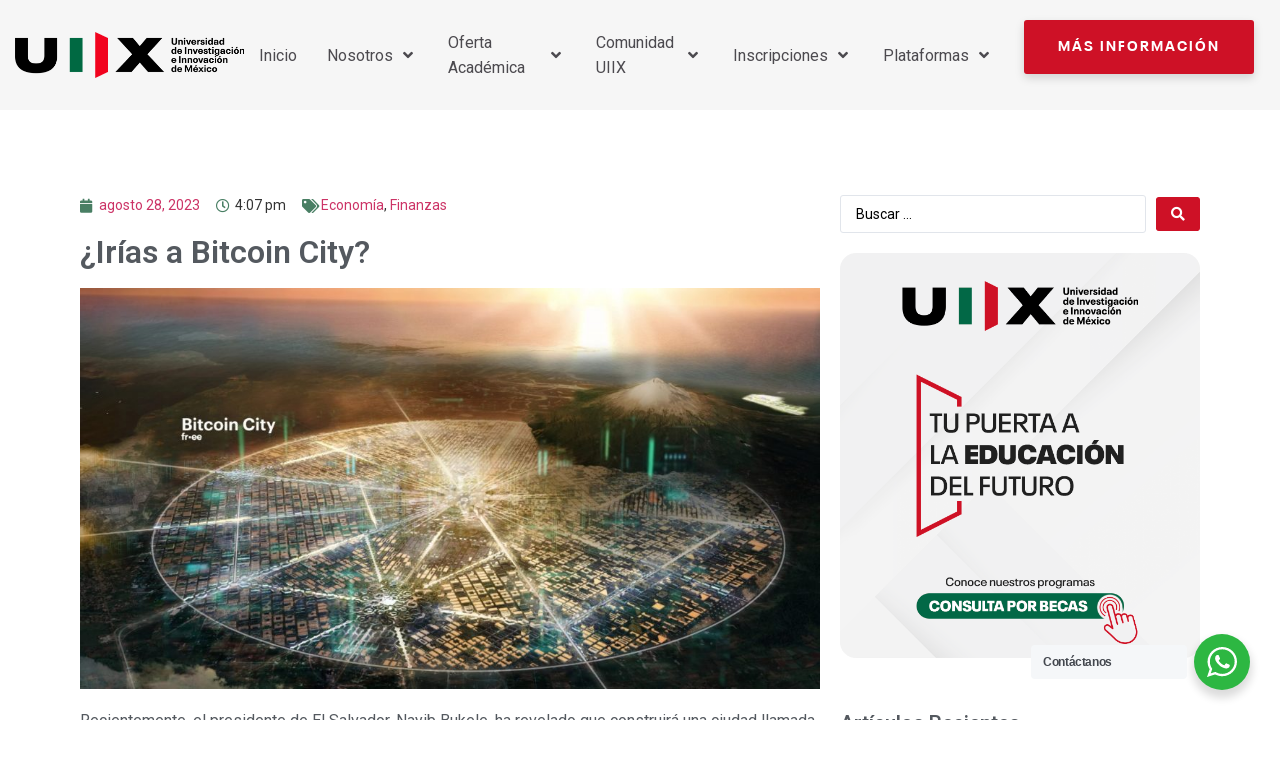

--- FILE ---
content_type: text/html; charset=UTF-8
request_url: https://uiix.edu.mx/irias-a-bitcoin-city/
body_size: 42025
content:
<!doctype html>
<html lang="es">
<head>
<meta charset="UTF-8">
<meta name="viewport" content="width=device-width, initial-scale=1">
<link rel="profile" href="https://gmpg.org/xfn/11">
<meta name='robots' content='index, follow, max-image-preview:large, max-snippet:-1, max-video-preview:-1'/>
<title>¿Irías a Bitcoin City? | Universidad de Investigación e Innovación de México | UIIX</title>
<meta name="description" content="Nayib Bukele, ha revelado que construirá una ciudad llamada “Bitcoin City” en el departamento oriental de La Unión."/>
<link rel="canonical" href="https://uiix.edu.mx/irias-a-bitcoin-city/"/>
<meta property="og:locale" content="es_ES"/>
<meta property="og:type" content="article"/>
<meta property="og:title" content="¿Irías a Bitcoin City?"/>
<meta property="og:description" content="Nayib Bukele, ha revelado que construirá una ciudad llamada “Bitcoin City” en el departamento oriental de La Unión."/>
<meta property="og:url" content="https://uiix.edu.mx/irias-a-bitcoin-city/"/>
<meta property="og:site_name" content="Universidad de Investigación e Innovación de México | UIIX"/>
<meta property="article:publisher" content="https://www.facebook.com/uiixuniversidad"/>
<meta property="article:published_time" content="2023-08-28T22:07:36+00:00"/>
<meta property="article:modified_time" content="2023-08-28T22:39:03+00:00"/>
<meta property="og:image" content="https://uiix.b-cdn.net/wp-content/uploads/2023/08/bitcoin-city.jpg"/>
<meta property="og:image:width" content="1274"/>
<meta property="og:image:height" content="690"/>
<meta property="og:image:type" content="image/jpeg"/>
<meta name="author" content="sistemas@uiix.mx"/>
<meta name="twitter:label1" content="Escrito por"/>
<meta name="twitter:data1" content="sistemas@uiix.mx"/>
<meta name="twitter:label2" content="Tiempo de lectura"/>
<meta name="twitter:data2" content="5 minutos"/>
<script type="application/ld+json" class="yoast-schema-graph">{"@context":"https://schema.org","@graph":[{"@type":"Article","@id":"https://uiix.edu.mx/irias-a-bitcoin-city/#article","isPartOf":{"@id":"https://uiix.edu.mx/irias-a-bitcoin-city/"},"author":{"name":"sistemas@uiix.mx","@id":"https://uiix.edu.mx/#/schema/person/0e97823ab3094e11d98984a872c116d5"},"headline":"¿Irías a Bitcoin City?","datePublished":"2023-08-28T22:07:36+00:00","dateModified":"2023-08-28T22:39:03+00:00","mainEntityOfPage":{"@id":"https://uiix.edu.mx/irias-a-bitcoin-city/"},"wordCount":1099,"publisher":{"@id":"https://uiix.edu.mx/#organization"},"image":{"@id":"https://uiix.edu.mx/irias-a-bitcoin-city/#primaryimage"},"thumbnailUrl":"https://uiix.b-cdn.net/wp-content/uploads/2023/08/bitcoin-city.jpg","articleSection":["Economía","Finanzas"],"inLanguage":"es"},{"@type":"WebPage","@id":"https://uiix.edu.mx/irias-a-bitcoin-city/","url":"https://uiix.edu.mx/irias-a-bitcoin-city/","name":"¿Irías a Bitcoin City? | Universidad de Investigación e Innovación de México | UIIX","isPartOf":{"@id":"https://uiix.edu.mx/#website"},"primaryImageOfPage":{"@id":"https://uiix.edu.mx/irias-a-bitcoin-city/#primaryimage"},"image":{"@id":"https://uiix.edu.mx/irias-a-bitcoin-city/#primaryimage"},"thumbnailUrl":"https://uiix.b-cdn.net/wp-content/uploads/2023/08/bitcoin-city.jpg","datePublished":"2023-08-28T22:07:36+00:00","dateModified":"2023-08-28T22:39:03+00:00","description":"Nayib Bukele, ha revelado que construirá una ciudad llamada “Bitcoin City” en el departamento oriental de La Unión.","breadcrumb":{"@id":"https://uiix.edu.mx/irias-a-bitcoin-city/#breadcrumb"},"inLanguage":"es","potentialAction":[{"@type":"ReadAction","target":["https://uiix.edu.mx/irias-a-bitcoin-city/"]}]},{"@type":"ImageObject","inLanguage":"es","@id":"https://uiix.edu.mx/irias-a-bitcoin-city/#primaryimage","url":"https://uiix.b-cdn.net/wp-content/uploads/2023/08/bitcoin-city.jpg","contentUrl":"https://uiix.b-cdn.net/wp-content/uploads/2023/08/bitcoin-city.jpg","width":1274,"height":690},{"@type":"BreadcrumbList","@id":"https://uiix.edu.mx/irias-a-bitcoin-city/#breadcrumb","itemListElement":[{"@type":"ListItem","position":1,"name":"Home","item":"https://uiix.edu.mx/"},{"@type":"ListItem","position":2,"name":"Blog","item":"https://uiix.edu.mx/blog/"},{"@type":"ListItem","position":3,"name":"¿Irías a Bitcoin City?"}]},{"@type":"WebSite","@id":"https://uiix.edu.mx/#website","url":"https://uiix.edu.mx/","name":"Universidad de Investigación e Innovación de México | UIIX","description":"Licenciaturas, Maestrías y Doctorados con titulación oficial en México","publisher":{"@id":"https://uiix.edu.mx/#organization"},"alternateName":"uiix","potentialAction":[{"@type":"SearchAction","target":{"@type":"EntryPoint","urlTemplate":"https://uiix.edu.mx/?s={search_term_string}"},"query-input":{"@type":"PropertyValueSpecification","valueRequired":true,"valueName":"search_term_string"}}],"inLanguage":"es"},{"@type":"Organization","@id":"https://uiix.edu.mx/#organization","name":"Universidad de Investigación e Innovación de México","alternateName":"uiix","url":"https://uiix.edu.mx/","logo":{"@type":"ImageObject","inLanguage":"es","@id":"https://uiix.edu.mx/#/schema/logo/image/","url":"https://uiix.b-cdn.net/wp-content/uploads/2022/05/cropped-logo.png","contentUrl":"https://uiix.b-cdn.net/wp-content/uploads/2022/05/cropped-logo.png","width":215,"height":46,"caption":"Universidad de Investigación e Innovación de México"},"image":{"@id":"https://uiix.edu.mx/#/schema/logo/image/"},"sameAs":["https://www.facebook.com/uiixuniversidad","https://x.com/UIIXUniversidad"]},{"@type":"Person","@id":"https://uiix.edu.mx/#/schema/person/0e97823ab3094e11d98984a872c116d5","name":"sistemas@uiix.mx","url":"https://uiix.edu.mx/author/sistemasuiix-mx/"}]}</script>
<link rel='preconnect' href='https://uiix.b-cdn.net'/>
<link rel="alternate" type="application/rss+xml" title="Universidad de Investigación e Innovación de México | UIIX &raquo; Feed" href="https://uiix.edu.mx/feed/"/>
<link rel="alternate" type="text/calendar" title="Universidad de Investigación e Innovación de México | UIIX &raquo; iCal Feed" href="https://uiix.edu.mx/red-alumni-nexus-sci/?ical=1"/>
<link rel="alternate" title="oEmbed (JSON)" type="application/json+oembed" href="https://uiix.edu.mx/wp-json/oembed/1.0/embed?url=https%3A%2F%2Fuiix.edu.mx%2Firias-a-bitcoin-city%2F"/>
<link rel="alternate" title="oEmbed (XML)" type="text/xml+oembed" href="https://uiix.edu.mx/wp-json/oembed/1.0/embed?url=https%3A%2F%2Fuiix.edu.mx%2Firias-a-bitcoin-city%2F&#038;format=xml"/>
<style id='wp-img-auto-sizes-contain-inline-css'>img:is([sizes=auto i],[sizes^="auto," i]){contain-intrinsic-size:3000px 1500px}</style>
<style id='wp-emoji-styles-inline-css'>img.wp-smiley, img.emoji{display:inline !important;border:none !important;box-shadow:none !important;height:1em !important;width:1em !important;margin:0 0.07em !important;vertical-align:-0.1em !important;background:none !important;padding:0 !important;}</style>
<link rel='stylesheet' id='wp-block-library-css' href='https://uiix.b-cdn.net/wp-includes/css/dist/block-library/style.min.css?ver=6.9' type='text/css' media='all'/>
<style id='global-styles-inline-css'>:root{--wp--preset--aspect-ratio--square:1;--wp--preset--aspect-ratio--4-3:4/3;--wp--preset--aspect-ratio--3-4:3/4;--wp--preset--aspect-ratio--3-2:3/2;--wp--preset--aspect-ratio--2-3:2/3;--wp--preset--aspect-ratio--16-9:16/9;--wp--preset--aspect-ratio--9-16:9/16;--wp--preset--color--black:#000000;--wp--preset--color--cyan-bluish-gray:#abb8c3;--wp--preset--color--white:#ffffff;--wp--preset--color--pale-pink:#f78da7;--wp--preset--color--vivid-red:#cf2e2e;--wp--preset--color--luminous-vivid-orange:#ff6900;--wp--preset--color--luminous-vivid-amber:#fcb900;--wp--preset--color--light-green-cyan:#7bdcb5;--wp--preset--color--vivid-green-cyan:#00d084;--wp--preset--color--pale-cyan-blue:#8ed1fc;--wp--preset--color--vivid-cyan-blue:#0693e3;--wp--preset--color--vivid-purple:#9b51e0;--wp--preset--gradient--vivid-cyan-blue-to-vivid-purple:linear-gradient(135deg,rgb(6,147,227) 0%,rgb(155,81,224) 100%);--wp--preset--gradient--light-green-cyan-to-vivid-green-cyan:linear-gradient(135deg,rgb(122,220,180) 0%,rgb(0,208,130) 100%);--wp--preset--gradient--luminous-vivid-amber-to-luminous-vivid-orange:linear-gradient(135deg,rgb(252,185,0) 0%,rgb(255,105,0) 100%);--wp--preset--gradient--luminous-vivid-orange-to-vivid-red:linear-gradient(135deg,rgb(255,105,0) 0%,rgb(207,46,46) 100%);--wp--preset--gradient--very-light-gray-to-cyan-bluish-gray:linear-gradient(135deg,rgb(238,238,238) 0%,rgb(169,184,195) 100%);--wp--preset--gradient--cool-to-warm-spectrum:linear-gradient(135deg,rgb(74,234,220) 0%,rgb(151,120,209) 20%,rgb(207,42,186) 40%,rgb(238,44,130) 60%,rgb(251,105,98) 80%,rgb(254,248,76) 100%);--wp--preset--gradient--blush-light-purple:linear-gradient(135deg,rgb(255,206,236) 0%,rgb(152,150,240) 100%);--wp--preset--gradient--blush-bordeaux:linear-gradient(135deg,rgb(254,205,165) 0%,rgb(254,45,45) 50%,rgb(107,0,62) 100%);--wp--preset--gradient--luminous-dusk:linear-gradient(135deg,rgb(255,203,112) 0%,rgb(199,81,192) 50%,rgb(65,88,208) 100%);--wp--preset--gradient--pale-ocean:linear-gradient(135deg,rgb(255,245,203) 0%,rgb(182,227,212) 50%,rgb(51,167,181) 100%);--wp--preset--gradient--electric-grass:linear-gradient(135deg,rgb(202,248,128) 0%,rgb(113,206,126) 100%);--wp--preset--gradient--midnight:linear-gradient(135deg,rgb(2,3,129) 0%,rgb(40,116,252) 100%);--wp--preset--font-size--small:13px;--wp--preset--font-size--medium:20px;--wp--preset--font-size--large:36px;--wp--preset--font-size--x-large:42px;--wp--preset--spacing--20:0.44rem;--wp--preset--spacing--30:0.67rem;--wp--preset--spacing--40:1rem;--wp--preset--spacing--50:1.5rem;--wp--preset--spacing--60:2.25rem;--wp--preset--spacing--70:3.38rem;--wp--preset--spacing--80:5.06rem;--wp--preset--shadow--natural:6px 6px 9px rgba(0, 0, 0, 0.2);--wp--preset--shadow--deep:12px 12px 50px rgba(0, 0, 0, 0.4);--wp--preset--shadow--sharp:6px 6px 0px rgba(0, 0, 0, 0.2);--wp--preset--shadow--outlined:6px 6px 0px -3px rgb(255, 255, 255), 6px 6px rgb(0, 0, 0);--wp--preset--shadow--crisp:6px 6px 0px rgb(0, 0, 0);}:where(.is-layout-flex){gap:0.5em;}:where(.is-layout-grid){gap:0.5em;}body .is-layout-flex{display:flex;}.is-layout-flex{flex-wrap:wrap;align-items:center;}.is-layout-flex > :is(*, div){margin:0;}body .is-layout-grid{display:grid;}.is-layout-grid > :is(*, div){margin:0;}:where(.wp-block-columns.is-layout-flex){gap:2em;}:where(.wp-block-columns.is-layout-grid){gap:2em;}:where(.wp-block-post-template.is-layout-flex){gap:1.25em;}:where(.wp-block-post-template.is-layout-grid){gap:1.25em;}.has-black-color{color:var(--wp--preset--color--black) !important;}.has-cyan-bluish-gray-color{color:var(--wp--preset--color--cyan-bluish-gray) !important;}.has-white-color{color:var(--wp--preset--color--white) !important;}.has-pale-pink-color{color:var(--wp--preset--color--pale-pink) !important;}.has-vivid-red-color{color:var(--wp--preset--color--vivid-red) !important;}.has-luminous-vivid-orange-color{color:var(--wp--preset--color--luminous-vivid-orange) !important;}.has-luminous-vivid-amber-color{color:var(--wp--preset--color--luminous-vivid-amber) !important;}.has-light-green-cyan-color{color:var(--wp--preset--color--light-green-cyan) !important;}.has-vivid-green-cyan-color{color:var(--wp--preset--color--vivid-green-cyan) !important;}.has-pale-cyan-blue-color{color:var(--wp--preset--color--pale-cyan-blue) !important;}.has-vivid-cyan-blue-color{color:var(--wp--preset--color--vivid-cyan-blue) !important;}.has-vivid-purple-color{color:var(--wp--preset--color--vivid-purple) !important;}.has-black-background-color{background-color:var(--wp--preset--color--black) !important;}.has-cyan-bluish-gray-background-color{background-color:var(--wp--preset--color--cyan-bluish-gray) !important;}.has-white-background-color{background-color:var(--wp--preset--color--white) !important;}.has-pale-pink-background-color{background-color:var(--wp--preset--color--pale-pink) !important;}.has-vivid-red-background-color{background-color:var(--wp--preset--color--vivid-red) !important;}.has-luminous-vivid-orange-background-color{background-color:var(--wp--preset--color--luminous-vivid-orange) !important;}.has-luminous-vivid-amber-background-color{background-color:var(--wp--preset--color--luminous-vivid-amber) !important;}.has-light-green-cyan-background-color{background-color:var(--wp--preset--color--light-green-cyan) !important;}.has-vivid-green-cyan-background-color{background-color:var(--wp--preset--color--vivid-green-cyan) !important;}.has-pale-cyan-blue-background-color{background-color:var(--wp--preset--color--pale-cyan-blue) !important;}.has-vivid-cyan-blue-background-color{background-color:var(--wp--preset--color--vivid-cyan-blue) !important;}.has-vivid-purple-background-color{background-color:var(--wp--preset--color--vivid-purple) !important;}.has-black-border-color{border-color:var(--wp--preset--color--black) !important;}.has-cyan-bluish-gray-border-color{border-color:var(--wp--preset--color--cyan-bluish-gray) !important;}.has-white-border-color{border-color:var(--wp--preset--color--white) !important;}.has-pale-pink-border-color{border-color:var(--wp--preset--color--pale-pink) !important;}.has-vivid-red-border-color{border-color:var(--wp--preset--color--vivid-red) !important;}.has-luminous-vivid-orange-border-color{border-color:var(--wp--preset--color--luminous-vivid-orange) !important;}.has-luminous-vivid-amber-border-color{border-color:var(--wp--preset--color--luminous-vivid-amber) !important;}.has-light-green-cyan-border-color{border-color:var(--wp--preset--color--light-green-cyan) !important;}.has-vivid-green-cyan-border-color{border-color:var(--wp--preset--color--vivid-green-cyan) !important;}.has-pale-cyan-blue-border-color{border-color:var(--wp--preset--color--pale-cyan-blue) !important;}.has-vivid-cyan-blue-border-color{border-color:var(--wp--preset--color--vivid-cyan-blue) !important;}.has-vivid-purple-border-color{border-color:var(--wp--preset--color--vivid-purple) !important;}.has-vivid-cyan-blue-to-vivid-purple-gradient-background{background:var(--wp--preset--gradient--vivid-cyan-blue-to-vivid-purple) !important;}.has-light-green-cyan-to-vivid-green-cyan-gradient-background{background:var(--wp--preset--gradient--light-green-cyan-to-vivid-green-cyan) !important;}.has-luminous-vivid-amber-to-luminous-vivid-orange-gradient-background{background:var(--wp--preset--gradient--luminous-vivid-amber-to-luminous-vivid-orange) !important;}.has-luminous-vivid-orange-to-vivid-red-gradient-background{background:var(--wp--preset--gradient--luminous-vivid-orange-to-vivid-red) !important;}.has-very-light-gray-to-cyan-bluish-gray-gradient-background{background:var(--wp--preset--gradient--very-light-gray-to-cyan-bluish-gray) !important;}.has-cool-to-warm-spectrum-gradient-background{background:var(--wp--preset--gradient--cool-to-warm-spectrum) !important;}.has-blush-light-purple-gradient-background{background:var(--wp--preset--gradient--blush-light-purple) !important;}.has-blush-bordeaux-gradient-background{background:var(--wp--preset--gradient--blush-bordeaux) !important;}.has-luminous-dusk-gradient-background{background:var(--wp--preset--gradient--luminous-dusk) !important;}.has-pale-ocean-gradient-background{background:var(--wp--preset--gradient--pale-ocean) !important;}.has-electric-grass-gradient-background{background:var(--wp--preset--gradient--electric-grass) !important;}.has-midnight-gradient-background{background:var(--wp--preset--gradient--midnight) !important;}.has-small-font-size{font-size:var(--wp--preset--font-size--small) !important;}.has-medium-font-size{font-size:var(--wp--preset--font-size--medium) !important;}.has-large-font-size{font-size:var(--wp--preset--font-size--large) !important;}.has-x-large-font-size{font-size:var(--wp--preset--font-size--x-large) !important;}</style>
<style id='classic-theme-styles-inline-css'>.wp-block-button__link{color:#fff;background-color:#32373c;border-radius:9999px;box-shadow:none;text-decoration:none;padding:calc(.667em + 2px) calc(1.333em + 2px);font-size:1.125em}.wp-block-file__button{background:#32373c;color:#fff;text-decoration:none}</style>
<link rel='stylesheet' id='nta-css-popup-css' href='https://uiix.b-cdn.net/wp-content/plugins/whatsapp-for-wordpress/assets/dist/css/style.css?ver=6.9' type='text/css' media='all'/>
<link rel='stylesheet' id='jet-engine-frontend-css' href='https://uiix.b-cdn.net/wp-content/plugins/jet-engine/assets/css/frontend.css?ver=2.11.10' type='text/css' media='all'/>
<link rel='stylesheet' id='contact-form-7-css' href='https://uiix.b-cdn.net/wp-content/plugins/contact-form-7/includes/css/styles.css?ver=6.1.4' type='text/css' media='all'/>
<link rel='stylesheet' id='groovy-menu-style-css' href='https://uiix.b-cdn.net/wp-content/plugins/groovy-menu/assets/style/frontend.css?ver=2.6.3' type='text/css' media='all'/>
<link rel='stylesheet' id='groovy-menu-style-fonts-groovy-28328-css' href='https://uiix.b-cdn.net/wp-content/uploads/groovy/fonts/groovy-28328.css?ver=2.6.3' type='text/css' media='all'/>
<link rel='stylesheet' id='groovy-menu-style-fonts-groovy-69018-css' href='https://uiix.b-cdn.net/wp-content/uploads/groovy/fonts/groovy-69018.css?ver=2.6.3' type='text/css' media='all'/>
<link rel='stylesheet' id='groovy-menu-style-fonts-groovy-socicon-css' href='https://uiix.b-cdn.net/wp-content/uploads/groovy/fonts/groovy-socicon.css?ver=2.6.3' type='text/css' media='all'/>
<link rel='stylesheet' id='groovy-menu-font-awesome-css' href='https://uiix.b-cdn.net/wp-content/plugins/groovy-menu/assets/style/fontawesome.css?ver=2.6.3' type='text/css' media='all' crossorigin='anonymous'/>
<link rel='preload' as='font' crossorigin='anonymous' id='groovy-menu-font-awesome-file-css' href='https://uiix.b-cdn.net/wp-content/plugins/groovy-menu/assets/fonts/fontawesome-webfont.woff2?v=4.7.0' type='font/woff2' media='all'/>
<link rel='stylesheet' id='groovy-menu-font-internal-css' href='https://uiix.b-cdn.net/wp-content/plugins/groovy-menu/assets/style/font-internal.css?ver=2.6.3' type='text/css' media='all' crossorigin='anonymous'/>
<link rel='preload' as='font' crossorigin='anonymous' id='groovy-menu-font-internal-file-css' href='https://uiix.b-cdn.net/wp-content/plugins/groovy-menu/assets/fonts/crane-font.woff?hhxb42' type='font/woff' media='all'/>
<link rel='stylesheet' id='sm-style-css' href='https://uiix.b-cdn.net/wp-content/plugins/wp-show-more/wpsm-style.css?ver=6.9' type='text/css' media='all'/>
<link rel='stylesheet' id='tribe-events-v2-single-skeleton-css' href='https://uiix.b-cdn.net/wp-content/plugins/the-events-calendar/build/css/tribe-events-single-skeleton.css?ver=6.15.11' type='text/css' media='all'/>
<link rel='stylesheet' id='tribe-events-v2-single-skeleton-full-css' href='https://uiix.b-cdn.net/wp-content/plugins/the-events-calendar/build/css/tribe-events-single-full.css?ver=6.15.11' type='text/css' media='all'/>
<link rel='stylesheet' id='tec-events-elementor-widgets-base-styles-css' href='https://uiix.b-cdn.net/wp-content/plugins/the-events-calendar/build/css/integrations/plugins/elementor/widgets/widget-base.css?ver=6.15.11' type='text/css' media='all'/>
<link rel='stylesheet' id='hello-elementor-css' href='https://uiix.b-cdn.net/wp-content/themes/hello-elementor/style.min.css?ver=2.5.0' type='text/css' media='all'/>
<link rel='stylesheet' id='hello-elementor-theme-style-css' href='https://uiix.b-cdn.net/wp-content/themes/hello-elementor/theme.min.css?ver=2.5.0' type='text/css' media='all'/>
<link rel='stylesheet' id='elementor-frontend-css' href='https://uiix.b-cdn.net/wp-content/plugins/elementor/assets/css/frontend-lite.min.css?ver=3.6.6' type='text/css' media='all'/>
<link rel='stylesheet' id='elementor-post-8-css' href='https://uiix.b-cdn.net/wp-content/uploads/elementor/css/post-8.css?ver=1765307272' type='text/css' media='all'/>
<link rel='stylesheet' id='jet-elements-css' href='https://uiix.b-cdn.net/wp-content/plugins/jet-elements/assets/css/jet-elements.css?ver=2.6.6' type='text/css' media='all'/>
<link rel='stylesheet' id='jet-elements-skin-css' href='https://uiix.b-cdn.net/wp-content/plugins/jet-elements/assets/css/jet-elements-skin.css?ver=2.6.6' type='text/css' media='all'/>
<link rel='stylesheet' id='elementor-icons-css' href='https://uiix.b-cdn.net/wp-content/plugins/elementor/assets/lib/eicons/css/elementor-icons.min.css?ver=5.15.0' type='text/css' media='all'/>
<link rel='stylesheet' id='elementor-pro-css' href='https://uiix.b-cdn.net/wp-content/plugins/elementor-pro/assets/css/frontend-lite.min.css?ver=3.7.2' type='text/css' media='all'/>
<link rel='stylesheet' id='jet-search-css' href='https://uiix.b-cdn.net/wp-content/plugins/jet-search/assets/css/jet-search.css?ver=2.1.17' type='text/css' media='all'/>
<link rel='stylesheet' id='elementor-global-css' href='https://uiix.b-cdn.net/wp-content/uploads/elementor/css/global.css?ver=1765307285' type='text/css' media='all'/>
<link rel='stylesheet' id='elementor-post-1001662-css' href='https://uiix.b-cdn.net/wp-content/uploads/elementor/css/post-1001662.css?ver=1766640651' type='text/css' media='all'/>
<link rel='stylesheet' id='elementor-post-993048-css' href='https://uiix.b-cdn.net/wp-content/uploads/elementor/css/post-993048.css?ver=1765307272' type='text/css' media='all'/>
<link rel='stylesheet' id='elementor-post-99-css' href='https://uiix.b-cdn.net/wp-content/uploads/elementor/css/post-99.css?ver=1765307272' type='text/css' media='all'/>
<link rel='stylesheet' id='elementor-post-993136-css' href='https://uiix.b-cdn.net/wp-content/uploads/elementor/css/post-993136.css?ver=1765307272' type='text/css' media='all'/>
<link rel='stylesheet' id='cf7cf-style-css' href='https://uiix.b-cdn.net/wp-content/plugins/cf7-conditional-fields/style.css?ver=2.6.7' type='text/css' media='all'/>
<link rel='stylesheet' id='groovy-menu-preset-style-990987-css' href='https://uiix.b-cdn.net/wp-content/uploads/groovy/preset_990987.css?ver=c3b5c526c886cb337f86e2ec866c175b' type='text/css' media='all'/>
<link rel='stylesheet' id='font-awesome-css' href='https://uiix.b-cdn.net/wp-content/plugins/elementor/assets/lib/font-awesome/css/font-awesome.min.css?ver=4.7.0' type='text/css' media='all'/>
<link rel='stylesheet' id='popupaoc-public-style-css' href='https://uiix.b-cdn.net/wp-content/plugins/popup-anything-on-click/assets/css/popupaoc-public.css?ver=2.9.0' type='text/css' media='all'/>
<link rel='stylesheet' id='google-fonts-1-css' href='https://fonts.googleapis.com/css?family=Roboto%3A100%2C100italic%2C200%2C200italic%2C300%2C300italic%2C400%2C400italic%2C500%2C500italic%2C600%2C600italic%2C700%2C700italic%2C800%2C800italic%2C900%2C900italic%7CRoboto+Slab%3A100%2C100italic%2C200%2C200italic%2C300%2C300italic%2C400%2C400italic%2C500%2C500italic%2C600%2C600italic%2C700%2C700italic%2C800%2C800italic%2C900%2C900italic%7CInter%3A100%2C100italic%2C200%2C200italic%2C300%2C300italic%2C400%2C400italic%2C500%2C500italic%2C600%2C600italic%2C700%2C700italic%2C800%2C800italic%2C900%2C900italic&#038;display=auto&#038;ver=6.9' type='text/css' media='all'/>
<link rel='stylesheet' id='elementor-icons-shared-0-css' href='https://uiix.b-cdn.net/wp-content/plugins/elementor/assets/lib/font-awesome/css/fontawesome.min.css?ver=5.15.3' type='text/css' media='all'/>
<link rel='stylesheet' id='elementor-icons-fa-solid-css' href='https://uiix.b-cdn.net/wp-content/plugins/elementor/assets/lib/font-awesome/css/solid.min.css?ver=5.15.3' type='text/css' media='all'/>
<link rel='stylesheet' id='elementor-icons-fa-regular-css' href='https://uiix.b-cdn.net/wp-content/plugins/elementor/assets/lib/font-awesome/css/regular.min.css?ver=5.15.3' type='text/css' media='all'/>
<link rel='stylesheet' id='elementor-icons-fa-brands-css' href='https://uiix.b-cdn.net/wp-content/plugins/elementor/assets/lib/font-awesome/css/brands.min.css?ver=5.15.3' type='text/css' media='all'/>
<script src="https://uiix.b-cdn.net/wp-includes/js/jquery/jquery.min.js?ver=3.7.1" id="jquery-core-js"></script>
<script src="https://uiix.b-cdn.net/wp-includes/js/jquery/jquery-migrate.min.js?ver=3.4.1" id="jquery-migrate-js"></script>
<link rel="https://api.w.org/" href="https://uiix.edu.mx/wp-json/"/><link rel="alternate" title="JSON" type="application/json" href="https://uiix.edu.mx/wp-json/wp/v2/posts/1001662"/><link rel="EditURI" type="application/rsd+xml" title="RSD" href="https://uiix.edu.mx/xmlrpc.php?rsd"/>
<meta name="generator" content="WordPress 6.9"/>
<link rel='shortlink' href='https://uiix.edu.mx/?p=1001662'/>
<meta name="cdp-version" content="1.5.0"/>
<script>(function(w,d,s,l,i){w[l]=w[l]||[];w[l].push({'gtm.start':
new Date().getTime(),event:'gtm.js'});var f=d.getElementsByTagName(s)[0],
j=d.createElement(s),dl=l!='dataLayer'?'&l='+l:'';j.async=true;j.src=
'https://www.googletagmanager.com/gtm.js?id='+i+dl;f.parentNode.insertBefore(j,f);
})(window,document,'script','dataLayer','GTM-5JQ46H3');</script>
<script>!function(f,b,e,v,n,t,s){if(f.fbq)return;n=f.fbq=function(){n.callMethod?
n.callMethod.apply(n,arguments):n.queue.push(arguments)};
if(!f._fbq)f._fbq=n;n.push=n;n.loaded=!0;n.version='2.0';
n.queue=[];t=b.createElement(e);t.async=!0;
t.src=v;s=b.getElementsByTagName(e)[0];
s.parentNode.insertBefore(t,s)}(window, document,'script',
'https://connect.facebook.net/en_US/fbevents.js');
fbq('init', '558269099079169');
fbq('track', 'PageView');</script>
<noscript>
<img height="1" width="1" style="display:none" src="https://www.facebook.com/tr?id=558269099079169&ev=PageView&noscript=1"/>
</noscript>
<meta name="ti-site-data" content="[base64]"/><meta name="tec-api-version" content="v1"><meta name="tec-api-origin" content="https://uiix.edu.mx"><link rel="alternate" href="https://uiix.edu.mx/wp-json/tribe/events/v1/"/><meta name="generator" content="Powered by Slider Revolution 6.5.24 - responsive, Mobile-Friendly Slider Plugin for WordPress with comfortable drag and drop interface."/>
<link rel="icon" href="https://uiix.b-cdn.net/wp-content/uploads/2022/05/cropped-UIIX-favicon-32x32.png" sizes="32x32"/>
<link rel="icon" href="https://uiix.b-cdn.net/wp-content/uploads/2022/05/cropped-UIIX-favicon-192x192.png" sizes="192x192"/>
<link rel="apple-touch-icon" href="https://uiix.b-cdn.net/wp-content/uploads/2022/05/cropped-UIIX-favicon-180x180.png"/>
<meta name="msapplication-TileImage" content="https://uiix.b-cdn.net/wp-content/uploads/2022/05/cropped-UIIX-favicon-270x270.png"/>
<script>function setREVStartSize(e){
//window.requestAnimationFrame(function(){
window.RSIW=window.RSIW===undefined ? window.innerWidth:window.RSIW;
window.RSIH=window.RSIH===undefined ? window.innerHeight:window.RSIH;
try {
var pw=document.getElementById(e.c).parentNode.offsetWidth,
newh;
pw=pw===0||isNaN(pw)||(e.l=="fullwidth"||e.layout=="fullwidth") ? window.RSIW:pw;
e.tabw=e.tabw===undefined ? 0:parseInt(e.tabw);
e.thumbw=e.thumbw===undefined ? 0:parseInt(e.thumbw);
e.tabh=e.tabh===undefined ? 0:parseInt(e.tabh);
e.thumbh=e.thumbh===undefined ? 0:parseInt(e.thumbh);
e.tabhide=e.tabhide===undefined ? 0:parseInt(e.tabhide);
e.thumbhide=e.thumbhide===undefined ? 0:parseInt(e.thumbhide);
e.mh=e.mh===undefined||e.mh==""||e.mh==="auto" ? 0:parseInt(e.mh,0);
if(e.layout==="fullscreen"||e.l==="fullscreen")
newh=Math.max(e.mh,window.RSIH);
else{
e.gw=Array.isArray(e.gw) ? e.gw:[e.gw];
for (var i in e.rl) if(e.gw[i]===undefined||e.gw[i]===0) e.gw[i]=e.gw[i-1];
e.gh=e.el===undefined||e.el===""||(Array.isArray(e.el)&&e.el.length==0)? e.gh:e.el;
e.gh=Array.isArray(e.gh) ? e.gh:[e.gh];
for (var i in e.rl) if(e.gh[i]===undefined||e.gh[i]===0) e.gh[i]=e.gh[i-1];
var nl=new Array(e.rl.length),
ix=0,
sl;
e.tabw=e.tabhide>=pw ? 0:e.tabw;
e.thumbw=e.thumbhide>=pw ? 0:e.thumbw;
e.tabh=e.tabhide>=pw ? 0:e.tabh;
e.thumbh=e.thumbhide>=pw ? 0:e.thumbh;
for (var i in e.rl) nl[i]=e.rl[i]<window.RSIW ? 0:e.rl[i];
sl=nl[0];
for (var i in nl) if(sl>nl[i]&&nl[i]>0){ sl=nl[i]; ix=i;}
var m=pw>(e.gw[ix]+e.tabw+e.thumbw) ? 1:(pw-(e.tabw+e.thumbw)) / (e.gw[ix]);
newh=(e.gh[ix] * m) + (e.tabh + e.thumbh);
}
var el=document.getElementById(e.c);
if(el!==null&&el) el.style.height=newh+"px";
el=document.getElementById(e.c+"_wrapper");
if(el!==null&&el){
el.style.height=newh+"px";
el.style.display="block";
}} catch(e){
console.log("Failure at Presize of Slider:" + e)
}};</script>
<style id="wp-custom-css">.tabs .elementor-tabs-wrapper{border-bottom:1px solid #B9B7BB;}
.tabs .elementor-tab-title{padding:25px 85px !important;}
.tabs .elementor-tab-title.elementor-active{border-bottom:5px solid #006E49 !important;}
.elementor-991811 .elementor-element.elementor-element-556e9bc{z-index:100;}
.elementor-post-info__terms-list{display:flex;}</style>
<link rel='stylesheet' id='countdown_css-css' href='https://uiix.b-cdn.net/wp-content/plugins/widget-countdown/includes/style/style.css?ver=6.9' type='text/css' media='all'/>
<link rel='stylesheet' id='dashicons-css' href='https://uiix.b-cdn.net/wp-includes/css/dashicons.min.css?ver=6.9' type='text/css' media='all'/>
<link rel='stylesheet' id='thickbox-css' href='https://uiix.b-cdn.net/wp-includes/js/thickbox/thickbox.css?ver=6.9' type='text/css' media='all'/>
<link rel='stylesheet' id='rs-plugin-settings-css' href='https://uiix.b-cdn.net/wp-content/plugins/revslider/public/assets/css/rs6.css?ver=6.5.24' type='text/css' media='all'/>
<style id='rs-plugin-settings-inline-css'>#rs-demo-id{}</style>
</head>
<body class="wp-singular post-template-default single single-post postid-1001662 single-format-standard wp-custom-logo wp-theme-hello-elementor groovy_menu_2-6-3 tribe-no-js elementor-default elementor-kit-8 elementor-page elementor-page-1001662 elementor-page-993136">
<div data-elementor-type="header" data-elementor-id="993048" class="elementor elementor-993048 elementor-location-header">
<section class="elementor-section elementor-top-section elementor-element elementor-element-92b6a50 elementor-hidden-mobile elementor-section-full_width elementor-section-height-default elementor-section-height-default" data-id="92b6a50" data-element_type="section" data-settings="{&quot;background_background&quot;:&quot;classic&quot;,&quot;jet_parallax_layout_list&quot;:[],&quot;sticky&quot;:&quot;top&quot;,&quot;sticky_on&quot;:[&quot;desktop&quot;,&quot;tablet&quot;,&quot;mobile&quot;],&quot;sticky_offset&quot;:0,&quot;sticky_effects_offset&quot;:0}">
<div class="elementor-container elementor-column-gap-default">
<div class="elementor-column elementor-col-50 elementor-top-column elementor-element elementor-element-325877d" data-id="325877d" data-element_type="column">
<div class="elementor-widget-wrap elementor-element-populated">
<div class="elementor-element elementor-element-8df2488 elementor-widget elementor-widget-groovy_menu_plugin" data-id="8df2488" data-element_type="widget" data-widget_type="groovy_menu_plugin.default">
<div class="elementor-widget-container">
<header class="gm-navbar gm-preset-id-990987 gm-navbar--align-left gm-navbar--style-1 gm-top-links-align-right gm-navbar--toolbar-false gm-navbar--shadow-tiny gm-navbar--has-shadow-sticky gm-navbar--has-shadow-dropdown gm-navbar--shadow-dropdown-medium gm-dropdown-hover-style-default gm-dropdown-appearance-animate-from-bottom gm-dropdown-with-scrollbar" id="gm-69698d6927cae" data-version="2.6.3">
<div class="gm-wrapper"><div class="gm-inner">
<div class="gm-inner-bg"></div><div class="gm-container"><div class="gm-logo"><a href="https://uiix.edu.mx/"><img src="https://uiix.b-cdn.net/wp-content/uploads/2022/05/logo-icon.svg" width="215" height="46" class="gm-logo__img gm-logo__img-default" alt=""/><img src="https://uiix.b-cdn.net/wp-content/uploads/2022/05/logo-icon.svg" width="215" height="46" class="gm-logo__img gm-logo__img-mobile" alt=""/></a></div><div class="gm-menu-btn gm-burger hamburger"><div class="hamburger-box"><div class="hamburger-inner"></div></div></div><div class="gm-main-menu-wrapper"><nav id="gm-main-menu"><ul id="menu-main-navigation" class="gm-navbar-nav"><li id="menu-item-26" class="menu-item menu-item-type-post_type menu-item-object-page menu-item-home gm-menu-item gm-menu-item--lvl-0"><a href="https://uiix.edu.mx/" class="gm-anchor"><span class="gm-menu-item__txt-wrapper"><span class="gm-menu-item__txt">Inicio</span></span></a></li>
<li id="menu-item-987671" class="menu-item menu-item-type-custom menu-item-object-custom menu-item-has-children gm-menu-item gm-menu-item--lvl-0 gm-dropdown"><a href="#" class="gm-anchor gm-dropdown-toggle"><span class="gm-menu-item__txt-wrapper"><span class="gm-menu-item__txt">Nosotros</span></span><span class="gm-caret" aria-label="dropdown"><i class="fa fa-fw fa-angle-down"></i></span></a>
<div class="gm-dropdown-menu-wrapper"><ul class="gm-dropdown-menu gm-dropdown-menu--lvl-1">
<li id="menu-item-31" class="menu-item menu-item-type-post_type menu-item-object-page gm-menu-item gm-menu-item--lvl-1"><a href="https://uiix.edu.mx/bienvenida/" class="gm-anchor gm-menu-item__link"><span class="gm-menu-item__txt-wrapper"><span class="gm-menu-item__txt">Bienvenida</span></span></a></li>
<li id="menu-item-993147" class="menu-item menu-item-type-post_type menu-item-object-page gm-menu-item gm-menu-item--lvl-1"><a href="https://uiix.edu.mx/mensaje-del-rector-universidad-uiix/" class="gm-anchor gm-menu-item__link"><span class="gm-menu-item__txt-wrapper"><span class="gm-menu-item__txt">Mensaje del rector</span></span></a></li>
<li id="menu-item-30" class="menu-item menu-item-type-post_type menu-item-object-page gm-menu-item gm-menu-item--lvl-1"><a href="https://uiix.edu.mx/nuestra-historia/" class="gm-anchor gm-menu-item__link"><span class="gm-menu-item__txt-wrapper"><span class="gm-menu-item__txt">Nuestra Historia</span></span></a></li>
<li id="menu-item-29" class="menu-item menu-item-type-post_type menu-item-object-page gm-menu-item gm-menu-item--lvl-1"><a href="https://uiix.edu.mx/mision-y-vision/" class="gm-anchor gm-menu-item__link"><span class="gm-menu-item__txt-wrapper"><span class="gm-menu-item__txt">Misión y Visión</span></span></a></li>
<li id="menu-item-1008871" class="menu-item menu-item-type-post_type menu-item-object-page gm-menu-item gm-menu-item--lvl-1"><a href="https://uiix.edu.mx/mision-y-vision-postgrado/" class="gm-anchor gm-menu-item__link"><span class="gm-menu-item__txt-wrapper"><span class="gm-menu-item__txt">Misión y Visión de Postgrado</span></span></a></li>
<li id="menu-item-28" class="menu-item menu-item-type-post_type menu-item-object-page gm-menu-item gm-menu-item--lvl-1"><a href="https://uiix.edu.mx/nuestros-valores/" class="gm-anchor gm-menu-item__link"><span class="gm-menu-item__txt-wrapper"><span class="gm-menu-item__txt">Nuestros Valores</span></span></a></li>
<li id="menu-item-995788" class="menu-item menu-item-type-custom menu-item-object-custom menu-item-has-children gm-menu-item gm-menu-item--lvl-1 gm-dropdown gm-dropdown-submenu"><a href="#" class="gm-anchor gm-dropdown-toggle gm-menu-item__link"><span class="gm-menu-item__txt-wrapper"><span class="gm-menu-item__txt">Documentos Institucionales</span></span><span class="gm-caret" aria-label="submenu"><i class="fa fa-fw fa-angle-right"></i></span></a>
<div class="gm-dropdown-menu-wrapper"><ul class="gm-dropdown-menu gm-dropdown-menu--lvl-2"> <li id="menu-item-995792" class="menu-item menu-item-type-custom menu-item-object-custom gm-menu-item gm-menu-item--lvl-2"><a target="_blank" href="https://uiix.edu.mx/documentos/modelo-educativo-posgrado-uiix.pdf" class="gm-anchor gm-menu-item__link"><span class="gm-menu-item__txt-wrapper"><span class="gm-menu-item__txt">Modelo Educativo Posgrado</span></span></a></li> <li id="menu-item-998070" class="menu-item menu-item-type-custom menu-item-object-custom gm-menu-item gm-menu-item--lvl-2"><a target="_blank" href="https://uiix.edu.mx/documentos/UIIX-Reglamento-General-2025.pdf" class="gm-anchor gm-menu-item__link"><span class="gm-menu-item__txt-wrapper"><span class="gm-menu-item__txt">Reglamento General</span></span></a></li> <li id="menu-item-995789" class="menu-item menu-item-type-custom menu-item-object-custom gm-menu-item gm-menu-item--lvl-2"><a target="_blank" href="https://uiix.edu.mx/documentos/UIIX-Reglamento-Postgrado-2025.pdf" class="gm-anchor gm-menu-item__link"><span class="gm-menu-item__txt-wrapper"><span class="gm-menu-item__txt">Reglamento de Postgrado</span></span></a></li> <li id="menu-item-998069" class="menu-item menu-item-type-custom menu-item-object-custom gm-menu-item gm-menu-item--lvl-2"><a target="_blank" href="https://uiix.edu.mx/documentos/reglamento-institucional-grupos-de-chat.pdf" class="gm-anchor gm-menu-item__link"><span class="gm-menu-item__txt-wrapper"><span class="gm-menu-item__txt">Reglamento de Grupos de Chat</span></span></a></li> <li id="menu-item-995790" class="menu-item menu-item-type-custom menu-item-object-custom gm-menu-item gm-menu-item--lvl-2"><a target="_blank" href="https://uiix.edu.mx/documentos/normativa-uso-manejo-correo-electronico-institucional.pdf" class="gm-anchor gm-menu-item__link"><span class="gm-menu-item__txt-wrapper"><span class="gm-menu-item__txt">Normativa uso del Correo</span></span></a></li> </ul></div></li>
<li id="menu-item-997484" class="menu-item menu-item-type-post_type menu-item-object-page gm-menu-item gm-menu-item--lvl-1"><a href="https://uiix.edu.mx/convenios-internacionales/" class="gm-anchor gm-menu-item__link"><span class="gm-menu-item__txt-wrapper"><span class="gm-menu-item__txt">Convenios Internacionales</span></span></a></li>
<li id="menu-item-999610" class="menu-item menu-item-type-custom menu-item-object-custom menu-item-has-children gm-menu-item gm-menu-item--lvl-1 gm-dropdown gm-dropdown-submenu"><a href="#" class="gm-anchor gm-dropdown-toggle gm-menu-item__link"><span class="gm-menu-item__txt-wrapper"><span class="gm-menu-item__txt">Trabaja con Nosotros</span></span><span class="gm-caret" aria-label="submenu"><i class="fa fa-fw fa-angle-right"></i></span></a>
<div class="gm-dropdown-menu-wrapper"><ul class="gm-dropdown-menu gm-dropdown-menu--lvl-2"> <li id="menu-item-999609" class="menu-item menu-item-type-custom menu-item-object-custom gm-menu-item gm-menu-item--lvl-2"><a target="_blank" href="https://talento.uiix.edu.mx/" class="gm-anchor gm-menu-item__link"><span class="gm-menu-item__txt-wrapper"><span class="gm-menu-item__txt">Postúlate como docente</span></span></a></li> <li id="menu-item-999821" class="menu-item menu-item-type-post_type menu-item-object-page gm-menu-item gm-menu-item--lvl-2"><a href="https://uiix.edu.mx/programa-de-afiliados-uiix/" class="gm-anchor gm-menu-item__link"><span class="gm-menu-item__txt-wrapper"><span class="gm-menu-item__txt">Conviértete en afiliado</span></span></a></li> </ul></div></li>
<li id="menu-item-1006900" class="menu-item menu-item-type-post_type menu-item-object-page gm-menu-item gm-menu-item--lvl-1"><a href="https://uiix.edu.mx/agenda-visita/" class="gm-anchor gm-menu-item__link"><span class="gm-menu-item__txt-wrapper"><span class="gm-menu-item__txt">Agenda tu visita</span></span></a></li>
</ul></div></li>
<li id="menu-item-987684" class="menu-item menu-item-type-custom menu-item-object-custom menu-item-has-children gm-menu-item gm-menu-item--lvl-0 gm-dropdown"><a href="#" class="gm-anchor gm-dropdown-toggle"><span class="gm-menu-item__txt-wrapper"><span class="gm-menu-item__txt">Oferta Académica</span></span><span class="gm-caret" aria-label="dropdown"><i class="fa fa-fw fa-angle-down"></i></span></a>
<div class="gm-dropdown-menu-wrapper"><ul class="gm-dropdown-menu gm-dropdown-menu--lvl-1">
<li id="menu-item-61" class="menu-item menu-item-type-post_type menu-item-object-page gm-menu-item gm-menu-item--lvl-1"><a href="https://uiix.edu.mx/modelo-educativo-uiix/" class="gm-anchor gm-menu-item__link"><span class="gm-menu-item__txt-wrapper"><span class="gm-menu-item__txt">Modelo Educativo UIIX</span></span></a></li>
<li id="menu-item-1003808" class="menu-item menu-item-type-post_type menu-item-object-page menu-item-has-children gm-menu-item gm-menu-item--lvl-1 gm-dropdown gm-dropdown-submenu"><a href="https://uiix.edu.mx/oferta-academica/licenciaturas/" class="gm-anchor gm-dropdown-toggle gm-menu-item__link"><span class="gm-menu-item__txt-wrapper"><span class="gm-menu-item__txt">Licenciaturas</span></span><span class="gm-caret" aria-label="submenu"><i class="fa fa-fw fa-angle-right"></i></span></a>
<div class="gm-dropdown-menu-wrapper"><ul class="gm-dropdown-menu gm-dropdown-menu--lvl-2"> <li id="menu-item-1004071" class="menu-item menu-item-type-post_type menu-item-object-page gm-menu-item gm-menu-item--lvl-2"><a href="https://uiix.edu.mx/oferta-academica/licenciaturas/licenciatura-en-administracion-e-innovacion-de-negocios/" class="gm-anchor gm-menu-item__link"><span class="gm-menu-item__txt-wrapper"><span class="gm-menu-item__txt">Licenciatura en Administración e Innovación de Negocios</span></span></a></li> <li id="menu-item-1004069" class="menu-item menu-item-type-post_type menu-item-object-page gm-menu-item gm-menu-item--lvl-2"><a href="https://uiix.edu.mx/oferta-academica/licenciaturas/licenciatura-turismo-internacional/" class="gm-anchor gm-menu-item__link"><span class="gm-menu-item__txt-wrapper"><span class="gm-menu-item__txt">Licenciatura en Turismo Internacional</span></span></a></li> <li id="menu-item-1004070" class="menu-item menu-item-type-post_type menu-item-object-page gm-menu-item gm-menu-item--lvl-2"><a href="https://uiix.edu.mx/oferta-academica/licenciaturas/licenciatura-en-educacion/" class="gm-anchor gm-menu-item__link"><span class="gm-menu-item__txt-wrapper"><span class="gm-menu-item__txt">Licenciatura en Educación</span></span></a></li> </ul></div></li>
<li id="menu-item-995395" class="menu-item menu-item-type-post_type menu-item-object-page menu-item-has-children gm-menu-item gm-menu-item--lvl-1 gm-dropdown gm-dropdown-submenu"><a href="https://uiix.edu.mx/oferta-academica/maestrias/" class="gm-anchor gm-dropdown-toggle gm-menu-item__link"><span class="gm-menu-item__txt-wrapper"><span class="gm-menu-item__txt">Maestrías</span></span><span class="gm-caret" aria-label="submenu"><i class="fa fa-fw fa-angle-right"></i></span></a>
<div class="gm-dropdown-menu-wrapper"><ul class="gm-dropdown-menu gm-dropdown-menu--lvl-2"> <li id="menu-item-996574" class="menu-item menu-item-type-post_type menu-item-object-page gm-menu-item gm-menu-item--lvl-2"><a href="https://uiix.edu.mx/oferta-academica/maestrias/maestria-en-educacion-y-tecnologia-digital-online-12-meses/" class="gm-anchor gm-menu-item__link"><span class="gm-menu-item__txt-wrapper"><span class="gm-menu-item__txt">Maestría en Educación y Tecnología Digital</span></span></a></li> <li id="menu-item-1005722" class="menu-item menu-item-type-post_type menu-item-object-page gm-menu-item gm-menu-item--lvl-2"><a href="https://uiix.edu.mx/oferta-academica/maestrias/maestria-en-direccion-y-gestion-educativa-online-12-meses/" class="gm-anchor gm-menu-item__link"><span class="gm-menu-item__txt-wrapper"><span class="gm-menu-item__txt">Maestría en Dirección y Gestión Educativa</span></span></a></li> <li id="menu-item-998346" class="menu-item menu-item-type-post_type menu-item-object-page gm-menu-item gm-menu-item--lvl-2"><a href="https://uiix.edu.mx/oferta-academica/maestrias/maestria-en-gerencia-hospitalaria-online-12-meses/" class="gm-anchor gm-menu-item__link"><span class="gm-menu-item__txt-wrapper"><span class="gm-menu-item__txt">Maestría en Gerencia Hospitalaria</span></span></a></li> </ul></div></li>
<li id="menu-item-990635" class="menu-item menu-item-type-post_type menu-item-object-page menu-item-has-children gm-menu-item gm-menu-item--lvl-1 gm-dropdown gm-dropdown-submenu"><a href="https://uiix.edu.mx/oferta-academica/doctorados/" class="gm-anchor gm-dropdown-toggle gm-menu-item__link"><span class="gm-menu-item__txt-wrapper"><span class="gm-menu-item__txt">Doctorados</span></span><span class="gm-caret" aria-label="submenu"><i class="fa fa-fw fa-angle-right"></i></span></a>
<div class="gm-dropdown-menu-wrapper"><ul class="gm-dropdown-menu gm-dropdown-menu--lvl-2">
<li id="menu-item-996358" class="menu-item menu-item-type-custom menu-item-object-custom menu-item-has-children gm-menu-item gm-menu-item--lvl-2 gm-dropdown gm-dropdown-submenu"><a href="#" class="gm-anchor gm-dropdown-toggle gm-menu-item__link"><span class="gm-menu-item__txt-wrapper"><span class="gm-menu-item__icon groovy-69018-graduation-cap"></span><span class="gm-menu-item__txt">Ecuador (Semipresencial)</span></span><span class="gm-caret" aria-label="submenu"><i class="fa fa-fw fa-angle-right"></i></span></a>
<div class="gm-dropdown-menu-wrapper"><ul class="gm-dropdown-menu gm-dropdown-menu--lvl-3"> <li id="menu-item-995399" class="menu-item menu-item-type-post_type menu-item-object-page gm-menu-item gm-menu-item--lvl-3"><a href="https://uiix.edu.mx/oferta-academica/doctorados/doctorado-en-educacion-e-innovacion/" class="gm-anchor gm-menu-item__link"><span class="gm-menu-item__txt-wrapper"><span class="gm-menu-item__txt">Doctorado en Educación e Innovación</span></span></a></li> <li id="menu-item-995396" class="menu-item menu-item-type-post_type menu-item-object-page gm-menu-item gm-menu-item--lvl-3"><a href="https://uiix.edu.mx/oferta-academica/doctorados/doctorado-en-administracion-de-empresas/" class="gm-anchor gm-menu-item__link"><span class="gm-menu-item__txt-wrapper"><span class="gm-menu-item__txt">Doctorado en Administración de Empresas</span></span></a></li> <li id="menu-item-995397" class="menu-item menu-item-type-post_type menu-item-object-page gm-menu-item gm-menu-item--lvl-3"><a href="https://uiix.edu.mx/oferta-academica/doctorados/doctorado-en-direccion-de-proyectos/" class="gm-anchor gm-menu-item__link"><span class="gm-menu-item__txt-wrapper"><span class="gm-menu-item__txt">Doctorado en Dirección de Proyectos</span></span></a></li> <li id="menu-item-995398" class="menu-item menu-item-type-post_type menu-item-object-page gm-menu-item gm-menu-item--lvl-3"><a href="https://uiix.edu.mx/oferta-academica/doctorados/doctorado-en-economia-y-finanzas/" class="gm-anchor gm-menu-item__link"><span class="gm-menu-item__txt-wrapper"><span class="gm-menu-item__txt">Doctorado en Economía y Finanzas</span></span></a></li> <li id="menu-item-1009962" class="menu-item menu-item-type-post_type menu-item-object-page gm-menu-item gm-menu-item--lvl-3"><a href="https://uiix.edu.mx/oferta-academica/doctorados/doctorado-en-marketing-data-intelligence-semipresencial/" class="gm-anchor gm-menu-item__link"><span class="gm-menu-item__txt-wrapper"><span class="gm-menu-item__txt">Doctorado en Marketing y Data Intelligence</span></span></a></li> </ul></div></li>
<li id="menu-item-996538" class="menu-item menu-item-type-custom menu-item-object-custom menu-item-has-children gm-menu-item gm-menu-item--lvl-2 gm-dropdown gm-dropdown-submenu"><a href="#" class="gm-anchor gm-dropdown-toggle gm-menu-item__link"><span class="gm-menu-item__txt-wrapper"><span class="gm-menu-item__icon groovy-69018-graduation-cap"></span><span class="gm-menu-item__txt">Colombia (Online)</span></span><span class="gm-caret" aria-label="submenu"><i class="fa fa-fw fa-angle-right"></i></span></a>
<div class="gm-dropdown-menu-wrapper"><ul class="gm-dropdown-menu gm-dropdown-menu--lvl-3"> <li id="menu-item-996539" class="menu-item menu-item-type-post_type menu-item-object-page gm-menu-item gm-menu-item--lvl-3"><a href="https://uiix.edu.mx/oferta-academica/doctorados/doctorado-en-educacion-e-innovacion-a-distancia-online/" class="gm-anchor gm-menu-item__link"><span class="gm-menu-item__txt-wrapper"><span class="gm-menu-item__txt">Doctorado en Educación e Innovación</span></span></a></li> <li id="menu-item-996542" class="menu-item menu-item-type-post_type menu-item-object-page gm-menu-item gm-menu-item--lvl-3"><a href="https://uiix.edu.mx/oferta-academica/doctorados/doctorado-en-administracion-de-empresas-a-distancia-online/" class="gm-anchor gm-menu-item__link"><span class="gm-menu-item__txt-wrapper"><span class="gm-menu-item__txt">Doctorado en Administración de Empresas</span></span></a></li> <li id="menu-item-996541" class="menu-item menu-item-type-post_type menu-item-object-page gm-menu-item gm-menu-item--lvl-3"><a href="https://uiix.edu.mx/oferta-academica/doctorados/doctorado-en-direccion-de-proyectos-a-distancia-online/" class="gm-anchor gm-menu-item__link"><span class="gm-menu-item__txt-wrapper"><span class="gm-menu-item__txt">Doctorado en Dirección de Proyectos</span></span></a></li> <li id="menu-item-996540" class="menu-item menu-item-type-post_type menu-item-object-page gm-menu-item gm-menu-item--lvl-3"><a href="https://uiix.edu.mx/oferta-academica/doctorados/doctorado-en-economia-y-finanzas-a-distancia-online/" class="gm-anchor gm-menu-item__link"><span class="gm-menu-item__txt-wrapper"><span class="gm-menu-item__txt">Doctorado en Economía y Finanzas</span></span></a></li> <li id="menu-item-1009963" class="menu-item menu-item-type-post_type menu-item-object-page gm-menu-item gm-menu-item--lvl-3"><a href="https://uiix.edu.mx/oferta-academica/doctorados/doctorado-en-marketing-data-intelligence/" class="gm-anchor gm-menu-item__link"><span class="gm-menu-item__txt-wrapper"><span class="gm-menu-item__txt">Doctorado en Marketing y Data Intelligence</span></span></a></li> </ul></div></li>
<li id="menu-item-996638" class="menu-item menu-item-type-custom menu-item-object-custom menu-item-has-children gm-menu-item gm-menu-item--lvl-2 gm-dropdown gm-dropdown-submenu"><a href="#" class="gm-anchor gm-dropdown-toggle gm-menu-item__link"><span class="gm-menu-item__txt-wrapper"><span class="gm-menu-item__txt">Otros países (online)</span></span><span class="gm-caret" aria-label="submenu"><i class="fa fa-fw fa-angle-right"></i></span></a>
<div class="gm-dropdown-menu-wrapper"><ul class="gm-dropdown-menu gm-dropdown-menu--lvl-3"> <li id="menu-item-997032" class="menu-item menu-item-type-custom menu-item-object-custom gm-menu-item gm-menu-item--lvl-3"><a href="https://uiix.edu.mx/oferta-academica/doctorados/doctorado-en-educacion-e-innovacion-a-distancia-online/" class="gm-anchor gm-menu-item__link"><span class="gm-menu-item__txt-wrapper"><span class="gm-menu-item__txt">Doctorado en Educación e Innovación</span></span></a></li> <li id="menu-item-997033" class="menu-item menu-item-type-custom menu-item-object-custom gm-menu-item gm-menu-item--lvl-3"><a href="https://uiix.edu.mx/oferta-academica/doctorados/doctorado-en-administracion-de-empresas-a-distancia-online/" class="gm-anchor gm-menu-item__link"><span class="gm-menu-item__txt-wrapper"><span class="gm-menu-item__txt">Doctorado en Administración de Empresas</span></span></a></li> <li id="menu-item-997034" class="menu-item menu-item-type-custom menu-item-object-custom gm-menu-item gm-menu-item--lvl-3"><a href="https://uiix.edu.mx/oferta-academica/doctorados/doctorado-en-direccion-de-proyectos-a-distancia-online/" class="gm-anchor gm-menu-item__link"><span class="gm-menu-item__txt-wrapper"><span class="gm-menu-item__txt">Doctorado en Dirección de Proyectos</span></span></a></li> <li id="menu-item-997035" class="menu-item menu-item-type-custom menu-item-object-custom gm-menu-item gm-menu-item--lvl-3"><a href="https://uiix.edu.mx/oferta-academica/doctorados/doctorado-en-economia-y-finanzas-a-distancia-online/" class="gm-anchor gm-menu-item__link"><span class="gm-menu-item__txt-wrapper"><span class="gm-menu-item__txt">Doctorado en Economía y Finanzas</span></span></a></li> <li id="menu-item-1009965" class="menu-item menu-item-type-post_type menu-item-object-page gm-menu-item gm-menu-item--lvl-3"><a href="https://uiix.edu.mx/oferta-academica/doctorados/doctorado-en-marketing-data-intelligence/" class="gm-anchor gm-menu-item__link"><span class="gm-menu-item__txt-wrapper"><span class="gm-menu-item__txt">Doctorado en Marketing y Data Intelligence</span></span></a></li> </ul></div></li>
</ul></div></li>
</ul></div></li>
<li id="menu-item-987685" class="menu-item menu-item-type-custom menu-item-object-custom menu-item-has-children gm-menu-item gm-menu-item--lvl-0 gm-dropdown"><a href="#" class="gm-anchor gm-dropdown-toggle"><span class="gm-menu-item__txt-wrapper"><span class="gm-menu-item__txt">Comunidad UIIX</span></span><span class="gm-caret" aria-label="dropdown"><i class="fa fa-fw fa-angle-down"></i></span></a>
<div class="gm-dropdown-menu-wrapper"><ul class="gm-dropdown-menu gm-dropdown-menu--lvl-1">
<li id="menu-item-64" class="menu-item menu-item-type-post_type menu-item-object-page gm-menu-item gm-menu-item--lvl-1"><a href="https://uiix.edu.mx/estudiar-con-nosotros/" class="gm-anchor gm-menu-item__link"><span class="gm-menu-item__txt-wrapper"><span class="gm-menu-item__txt">Estudiar con nosotros</span></span></a></li>
<li id="menu-item-65" class="menu-item menu-item-type-post_type menu-item-object-page menu-item-has-children gm-menu-item gm-menu-item--lvl-1 gm-dropdown gm-dropdown-submenu"><a href="https://uiix.edu.mx/alumnos/" class="gm-anchor gm-dropdown-toggle gm-menu-item__link"><span class="gm-menu-item__txt-wrapper"><span class="gm-menu-item__txt">Alumnos</span></span><span class="gm-caret" aria-label="submenu"><i class="fa fa-fw fa-angle-right"></i></span></a>
<div class="gm-dropdown-menu-wrapper"><ul class="gm-dropdown-menu gm-dropdown-menu--lvl-2"> <li id="menu-item-1001200" class="menu-item menu-item-type-post_type menu-item-object-page gm-menu-item gm-menu-item--lvl-2"><a href="https://uiix.edu.mx/historias-de-vida-uiix/" class="gm-anchor gm-menu-item__link"><span class="gm-menu-item__txt-wrapper"><span class="gm-menu-item__txt">Historias de Vida UIIX</span></span></a></li> <li id="menu-item-1001781" class="menu-item menu-item-type-post_type menu-item-object-page gm-menu-item gm-menu-item--lvl-2"><a href="https://uiix.edu.mx/experiencias-uiix/" class="gm-anchor gm-menu-item__link"><span class="gm-menu-item__txt-wrapper"><span class="gm-menu-item__txt">Experiencias UIIX</span></span></a></li> </ul></div></li>
<li id="menu-item-994510" class="menu-item menu-item-type-post_type menu-item-object-page gm-menu-item gm-menu-item--lvl-1"><a href="https://uiix.edu.mx/nuestros-egresados/" class="gm-anchor gm-menu-item__link"><span class="gm-menu-item__txt-wrapper"><span class="gm-menu-item__txt">Egresados</span></span></a></li>
<li id="menu-item-987686" class="menu-item menu-item-type-custom menu-item-object-custom menu-item-has-children gm-menu-item gm-menu-item--lvl-1 gm-dropdown gm-dropdown-submenu"><a href="#" class="gm-anchor gm-dropdown-toggle gm-menu-item__link"><span class="gm-menu-item__txt-wrapper"><span class="gm-menu-item__txt">Tutores Internacionales</span></span><span class="gm-caret" aria-label="submenu"><i class="fa fa-fw fa-angle-right"></i></span></a>
<div class="gm-dropdown-menu-wrapper"><ul class="gm-dropdown-menu gm-dropdown-menu--lvl-2"> <li id="menu-item-68" class="menu-item menu-item-type-post_type menu-item-object-page gm-menu-item gm-menu-item--lvl-2"><a href="https://uiix.edu.mx/nuestros-tutores/" class="gm-anchor gm-menu-item__link"><span class="gm-menu-item__txt-wrapper"><span class="gm-menu-item__txt">Nuestros Tutores</span></span></a></li> <li id="menu-item-995559" class="menu-item menu-item-type-custom menu-item-object-custom gm-menu-item gm-menu-item--lvl-2"><a href="https://talento.uiix.edu.mx/" class="gm-anchor gm-menu-item__link"><span class="gm-menu-item__txt-wrapper"><span class="gm-menu-item__txt">Postúlate como Tutor</span></span></a></li> </ul></div></li>
<li id="menu-item-996824" class="menu-item menu-item-type-post_type menu-item-object-page menu-item-has-children gm-menu-item gm-menu-item--lvl-1 gm-dropdown gm-dropdown-submenu"><a href="https://uiix.edu.mx/red-alumni/" class="gm-anchor gm-dropdown-toggle gm-menu-item__link"><span class="gm-menu-item__txt-wrapper"><span class="gm-menu-item__txt">Red Alumni</span></span><span class="gm-caret" aria-label="submenu"><i class="fa fa-fw fa-angle-right"></i></span></a>
<div class="gm-dropdown-menu-wrapper"><ul class="gm-dropdown-menu gm-dropdown-menu--lvl-2">
<li id="menu-item-1004808" class="menu-item menu-item-type-custom menu-item-object-custom menu-item-has-children gm-menu-item gm-menu-item--lvl-2 gm-dropdown gm-dropdown-submenu"><a href="#" class="gm-anchor gm-dropdown-toggle gm-menu-item__link"><span class="gm-menu-item__txt-wrapper"><span class="gm-menu-item__txt">Conferencias Internacionales</span></span><span class="gm-caret" aria-label="submenu"><i class="fa fa-fw fa-angle-right"></i></span></a>
<div class="gm-dropdown-menu-wrapper"><ul class="gm-dropdown-menu gm-dropdown-menu--lvl-3">
<li id="menu-item-1004809" class="menu-item menu-item-type-post_type menu-item-object-page gm-menu-item gm-menu-item--lvl-3"><a href="https://uiix.edu.mx/conferencias-internacionales-innovacion-y-conocimiento-ciclo-top-5/" class="gm-anchor gm-menu-item__link"><span class="gm-menu-item__txt-wrapper"><span class="gm-menu-item__txt">Top Speakers</span></span></a></li>
<li id="menu-item-1004811" class="menu-item menu-item-type-custom menu-item-object-custom menu-item-has-children gm-menu-item gm-menu-item--lvl-3 gm-dropdown gm-dropdown-submenu"><a href="#" class="gm-anchor gm-dropdown-toggle gm-menu-item__link"><span class="gm-menu-item__txt-wrapper"><span class="gm-menu-item__txt">Ciclo 2023</span></span><span class="gm-caret" aria-label="submenu"><i class="fa fa-fw fa-angle-right"></i></span></a>
<div class="gm-dropdown-menu-wrapper"><ul class="gm-dropdown-menu gm-dropdown-menu--lvl-4"> <li id="menu-item-996936" class="menu-item menu-item-type-post_type menu-item-object-page gm-menu-item gm-menu-item--lvl-4"><a href="https://uiix.edu.mx/ciclo-marzo-abril-2023/" class="gm-anchor gm-menu-item__link"><span class="gm-menu-item__txt-wrapper"><span class="gm-menu-item__txt">Ciclo marzo – abril 2023</span></span></a></li> <li id="menu-item-997101" class="menu-item menu-item-type-post_type menu-item-object-page gm-menu-item gm-menu-item--lvl-4"><a href="https://uiix.edu.mx/ciclo-mayo-junio-2023/" class="gm-anchor gm-menu-item__link"><span class="gm-menu-item__txt-wrapper"><span class="gm-menu-item__txt">Ciclo mayo – junio 2023</span></span></a></li> <li id="menu-item-1000398" class="menu-item menu-item-type-post_type menu-item-object-page gm-menu-item gm-menu-item--lvl-4"><a href="https://uiix.edu.mx/ciclo-agosto-2023/" class="gm-anchor gm-menu-item__link"><span class="gm-menu-item__txt-wrapper"><span class="gm-menu-item__txt">Ciclo agosto – septiembre 2023</span></span></a></li> <li id="menu-item-1001937" class="menu-item menu-item-type-post_type menu-item-object-page gm-menu-item gm-menu-item--lvl-4"><a href="https://uiix.edu.mx/conferencias-internacionales-innovacion-y-conocimiento-ciclo-2023/" class="gm-anchor gm-menu-item__link"><span class="gm-menu-item__txt-wrapper"><span class="gm-menu-item__txt">Ciclo octubre &#8211; diciembre 2023</span></span></a></li> <li id="menu-item-1003429" class="menu-item menu-item-type-post_type menu-item-object-page gm-menu-item gm-menu-item--lvl-4"><a href="https://uiix.edu.mx/conferencias-internacionales-innovacion-y-conocimiento-ciclo-2024/" class="gm-anchor gm-menu-item__link"><span class="gm-menu-item__txt-wrapper"><span class="gm-menu-item__txt">Ciclo 2024</span></span></a></li> </ul></div></li>
<li id="menu-item-1008956" class="menu-item menu-item-type-post_type menu-item-object-page gm-menu-item gm-menu-item--lvl-3"><a href="https://uiix.edu.mx/conferencias-internacionales-innovacion-para-disenar-el-futuro-ciclo-2024/" class="gm-anchor gm-menu-item__link"><span class="gm-menu-item__txt-wrapper"><span class="gm-menu-item__txt">Ciclo 2024</span></span></a></li>
<li id="menu-item-998518" class="menu-item menu-item-type-post_type menu-item-object-page gm-menu-item gm-menu-item--lvl-3"><a href="https://uiix.edu.mx/pensadores-del-futuro/" class="gm-anchor gm-menu-item__link"><span class="gm-menu-item__txt-wrapper"><span class="gm-menu-item__txt">Pensadores del Futuro</span></span></a></li>
<li id="menu-item-1007726" class="menu-item menu-item-type-post_type menu-item-object-page gm-menu-item gm-menu-item--lvl-3"><a href="https://uiix.edu.mx/red-alumni-nextmind/" class="gm-anchor gm-menu-item__link"><span class="gm-menu-item__txt-wrapper"><span class="gm-menu-item__txt">Ciclo 2025</span></span></a></li>
</ul></div></li>
<li id="menu-item-1007642" class="menu-item menu-item-type-post_type menu-item-object-page gm-menu-item gm-menu-item--lvl-2"><a href="https://uiix.edu.mx/red-alumni-2/" class="gm-anchor gm-menu-item__link"><span class="gm-menu-item__txt-wrapper"><span class="gm-menu-item__txt">ConFuturo</span></span></a></li>
<li id="menu-item-1007962" class="menu-item menu-item-type-post_type menu-item-object-page gm-menu-item gm-menu-item--lvl-2"><a href="https://uiix.edu.mx/red-alumni-sinapsis/" class="gm-anchor gm-menu-item__link"><span class="gm-menu-item__txt-wrapper"><span class="gm-menu-item__txt">Sinapsis</span></span></a></li>
<li id="menu-item-1008303" class="menu-item menu-item-type-post_type menu-item-object-page gm-menu-item gm-menu-item--lvl-2"><a href="https://uiix.edu.mx/red-alumni-innolab/" class="gm-anchor gm-menu-item__link"><span class="gm-menu-item__txt-wrapper"><span class="gm-menu-item__txt">Innolab</span></span></a></li>
<li id="menu-item-1008539" class="menu-item menu-item-type-post_type menu-item-object-page gm-menu-item gm-menu-item--lvl-2"><a href="https://uiix.edu.mx/red-alumni-nextmind/" class="gm-anchor gm-menu-item__link"><span class="gm-menu-item__txt-wrapper"><span class="gm-menu-item__txt">NextMind</span></span></a></li>
<li id="menu-item-1008962" class="menu-item menu-item-type-taxonomy menu-item-object-tribe_events_cat gm-menu-item gm-menu-item--lvl-2"><a href="https://uiix.edu.mx/red-alumni-nexus-sci/categoria/nexussci/" class="gm-anchor gm-menu-item__link"><span class="gm-menu-item__txt-wrapper"><span class="gm-menu-item__txt">NexusSci</span></span></a></li>
<li id="menu-item-1010847" class="menu-item menu-item-type-post_type menu-item-object-page gm-menu-item gm-menu-item--lvl-2"><a href="https://uiix.edu.mx/red-alumni-quizmaster/" class="gm-anchor gm-menu-item__link"><span class="gm-menu-item__txt-wrapper"><span class="gm-menu-item__txt">QuizMaster</span></span></a></li>
</ul></div></li>
<li id="menu-item-993133" class="menu-item menu-item-type-post_type menu-item-object-page current_page_parent gm-menu-item gm-menu-item--lvl-1"><a href="https://uiix.edu.mx/blog/" class="gm-anchor gm-menu-item__link"><span class="gm-menu-item__txt-wrapper"><span class="gm-menu-item__txt">Blog</span></span></a></li>
</ul></div></li>
<li id="menu-item-991105" class="menu-item menu-item-type-custom menu-item-object-custom menu-item-has-children gm-menu-item gm-menu-item--lvl-0 gm-dropdown"><a href="#" class="gm-anchor gm-dropdown-toggle"><span class="gm-menu-item__txt-wrapper"><span class="gm-menu-item__txt">Inscripciones</span></span><span class="gm-caret" aria-label="dropdown"><i class="fa fa-fw fa-angle-down"></i></span></a>
<div class="gm-dropdown-menu-wrapper"><ul class="gm-dropdown-menu gm-dropdown-menu--lvl-1"> <li id="menu-item-71" class="menu-item menu-item-type-post_type menu-item-object-page gm-menu-item gm-menu-item--lvl-1"><a href="https://uiix.edu.mx/por-que-unirte/" class="gm-anchor gm-menu-item__link"><span class="gm-menu-item__txt-wrapper"><span class="gm-menu-item__txt">¿Por qué unirte?</span></span></a></li> <li id="menu-item-993148" class="menu-item menu-item-type-post_type menu-item-object-page gm-menu-item gm-menu-item--lvl-1"><a href="https://uiix.edu.mx/proceso-de-admision/" class="gm-anchor gm-menu-item__link"><span class="gm-menu-item__txt-wrapper"><span class="gm-menu-item__txt">Proceso de admision</span></span></a></li> </ul></div></li>
<li id="menu-item-996018" class="menu-item menu-item-type-custom menu-item-object-custom menu-item-has-children gm-menu-item gm-menu-item--lvl-0 gm-dropdown"><a href="#" class="gm-anchor gm-dropdown-toggle"><span class="gm-menu-item__txt-wrapper"><span class="gm-menu-item__txt">Plataformas</span></span><span class="gm-caret" aria-label="dropdown"><i class="fa fa-fw fa-angle-down"></i></span></a>
<div class="gm-dropdown-menu-wrapper"><ul class="gm-dropdown-menu gm-dropdown-menu--lvl-1"> <li id="menu-item-996019" class="menu-item menu-item-type-custom menu-item-object-custom gm-menu-item gm-menu-item--lvl-1"><a target="_blank" href="https://gmail.com" class="gm-anchor gm-menu-item__link"><span class="gm-menu-item__txt-wrapper"><span class="gm-menu-item__txt">Correo Institucional</span></span></a></li> <li id="menu-item-995733" class="menu-item menu-item-type-custom menu-item-object-custom gm-menu-item gm-menu-item--lvl-1"><a target="_blank" href="https://campus.uiix.edu.mx/" class="gm-anchor gm-menu-item__link"><span class="gm-menu-item__txt-wrapper"><span class="gm-menu-item__txt">Campus Virtual</span></span></a></li> <li id="menu-item-1007773" class="menu-item menu-item-type-custom menu-item-object-custom gm-menu-item gm-menu-item--lvl-1"><a href="https://repositorio.uiix.edu.mx/home" class="gm-anchor gm-menu-item__link"><span class="gm-menu-item__txt-wrapper"><span class="gm-menu-item__txt">Repositorio Institucional</span></span></a></li> <li id="menu-item-996020" class="menu-item menu-item-type-custom menu-item-object-custom gm-menu-item gm-menu-item--lvl-1"><a target="_blank" href="https://www.credential.net/issuer/90945/credentials" class="gm-anchor gm-menu-item__link"><span class="gm-menu-item__txt-wrapper"><span class="gm-menu-item__txt">Insignias Digitales y Diplomas</span></span></a></li> </ul></div></li>
</ul></nav></div></div></div></div><div class="gm-padding"></div></header><aside class="gm-navigation-drawer gm-navigation-drawer--mobile gm-hidden"><div class="gm-grid-container d-flex flex-column h-100"><div class="gm-menu-btn-close-mobile-drawer gm-hamburger-close" aria-label="close"><div class="hamburger is-active hamburger--squeeze"><div class="hamburger-box"><div class="hamburger-inner"></div></div></div></div><div class="gm-mobile-menu-container"><ul id="menu-main-navigation-1" class="gm-navbar-nav"><li id="menu-item-mobile-26" class="menu-item menu-item-type-post_type menu-item-object-page menu-item-home gm-menu-item gm-menu-item--lvl-0"><a href="https://uiix.edu.mx/" class="gm-anchor"><span class="gm-menu-item__txt-wrapper"><span class="gm-menu-item__txt">Inicio</span></span></a></li>
<li id="menu-item-mobile-987671" class="menu-item menu-item-type-custom menu-item-object-custom menu-item-has-children menu-item-has-children gm-menu-item gm-menu-item--lvl-0 gm-dropdown"><a href="#" class="gm-anchor gm-dropdown-toggle"><span class="gm-menu-item__txt-wrapper"><span class="gm-menu-item__txt">Nosotros</span></span><span class="gm-caret" aria-label="dropdown"><i class="fa fa-fw fa-angle-down"></i></span></a>
<div class="gm-dropdown-menu-wrapper"><div class="gm-dropdown-menu-title"></div><ul class="gm-dropdown-menu gm-dropdown-menu--lvl-1">
<li id="menu-item-mobile-31" class="menu-item menu-item-type-post_type menu-item-object-page gm-menu-item gm-menu-item--lvl-1"><a href="https://uiix.edu.mx/bienvenida/" class="gm-anchor gm-menu-item__link"><span class="gm-menu-item__txt-wrapper"><span class="gm-menu-item__txt">Bienvenida</span></span></a></li>
<li id="menu-item-mobile-993147" class="menu-item menu-item-type-post_type menu-item-object-page gm-menu-item gm-menu-item--lvl-1"><a href="https://uiix.edu.mx/mensaje-del-rector-universidad-uiix/" class="gm-anchor gm-menu-item__link"><span class="gm-menu-item__txt-wrapper"><span class="gm-menu-item__txt">Mensaje del rector</span></span></a></li>
<li id="menu-item-mobile-30" class="menu-item menu-item-type-post_type menu-item-object-page gm-menu-item gm-menu-item--lvl-1"><a href="https://uiix.edu.mx/nuestra-historia/" class="gm-anchor gm-menu-item__link"><span class="gm-menu-item__txt-wrapper"><span class="gm-menu-item__txt">Nuestra Historia</span></span></a></li>
<li id="menu-item-mobile-29" class="menu-item menu-item-type-post_type menu-item-object-page gm-menu-item gm-menu-item--lvl-1"><a href="https://uiix.edu.mx/mision-y-vision/" class="gm-anchor gm-menu-item__link"><span class="gm-menu-item__txt-wrapper"><span class="gm-menu-item__txt">Misión y Visión</span></span></a></li>
<li id="menu-item-mobile-1008871" class="menu-item menu-item-type-post_type menu-item-object-page gm-menu-item gm-menu-item--lvl-1"><a href="https://uiix.edu.mx/mision-y-vision-postgrado/" class="gm-anchor gm-menu-item__link"><span class="gm-menu-item__txt-wrapper"><span class="gm-menu-item__txt">Misión y Visión de Postgrado</span></span></a></li>
<li id="menu-item-mobile-28" class="menu-item menu-item-type-post_type menu-item-object-page gm-menu-item gm-menu-item--lvl-1"><a href="https://uiix.edu.mx/nuestros-valores/" class="gm-anchor gm-menu-item__link"><span class="gm-menu-item__txt-wrapper"><span class="gm-menu-item__txt">Nuestros Valores</span></span></a></li>
<li id="menu-item-mobile-995788" class="menu-item menu-item-type-custom menu-item-object-custom menu-item-has-children menu-item-has-children gm-menu-item gm-menu-item--lvl-1 gm-dropdown gm-dropdown-submenu"><a href="#" class="gm-anchor gm-dropdown-toggle gm-menu-item__link"><span class="gm-menu-item__txt-wrapper"><span class="gm-menu-item__txt">Documentos Institucionales</span></span><span class="gm-caret" aria-label="submenu"><i class="fa fa-fw fa-angle-right"></i></span></a>
<div class="gm-dropdown-menu-wrapper"><div class="gm-dropdown-menu-title"></div><ul class="gm-dropdown-menu gm-dropdown-menu--lvl-2">
<li id="menu-item-mobile-995792" class="menu-item menu-item-type-custom menu-item-object-custom gm-menu-item gm-menu-item--lvl-2"><a target="_blank" href="https://uiix.edu.mx/documentos/modelo-educativo-posgrado-uiix.pdf" class="gm-anchor gm-menu-item__link"><span class="gm-menu-item__txt-wrapper"><span class="gm-menu-item__txt">Modelo Educativo Posgrado</span></span></a></li>
<li id="menu-item-mobile-998070" class="menu-item menu-item-type-custom menu-item-object-custom gm-menu-item gm-menu-item--lvl-2"><a target="_blank" href="https://uiix.edu.mx/documentos/UIIX-Reglamento-General-2025.pdf" class="gm-anchor gm-menu-item__link"><span class="gm-menu-item__txt-wrapper"><span class="gm-menu-item__txt">Reglamento General</span></span></a></li>
<li id="menu-item-mobile-995789" class="menu-item menu-item-type-custom menu-item-object-custom gm-menu-item gm-menu-item--lvl-2"><a target="_blank" href="https://uiix.edu.mx/documentos/UIIX-Reglamento-Postgrado-2025.pdf" class="gm-anchor gm-menu-item__link"><span class="gm-menu-item__txt-wrapper"><span class="gm-menu-item__txt">Reglamento de Postgrado</span></span></a></li>
<li id="menu-item-mobile-998069" class="menu-item menu-item-type-custom menu-item-object-custom gm-menu-item gm-menu-item--lvl-2"><a target="_blank" href="https://uiix.edu.mx/documentos/reglamento-institucional-grupos-de-chat.pdf" class="gm-anchor gm-menu-item__link"><span class="gm-menu-item__txt-wrapper"><span class="gm-menu-item__txt">Reglamento de Grupos de Chat</span></span></a></li>
<li id="menu-item-mobile-995790" class="menu-item menu-item-type-custom menu-item-object-custom gm-menu-item gm-menu-item--lvl-2"><a target="_blank" href="https://uiix.edu.mx/documentos/normativa-uso-manejo-correo-electronico-institucional.pdf" class="gm-anchor gm-menu-item__link"><span class="gm-menu-item__txt-wrapper"><span class="gm-menu-item__txt">Normativa uso del Correo</span></span></a></li>
</ul></div></li>
<li id="menu-item-mobile-997484" class="menu-item menu-item-type-post_type menu-item-object-page gm-menu-item gm-menu-item--lvl-1"><a href="https://uiix.edu.mx/convenios-internacionales/" class="gm-anchor gm-menu-item__link"><span class="gm-menu-item__txt-wrapper"><span class="gm-menu-item__txt">Convenios Internacionales</span></span></a></li>
<li id="menu-item-mobile-999610" class="menu-item menu-item-type-custom menu-item-object-custom menu-item-has-children menu-item-has-children gm-menu-item gm-menu-item--lvl-1 gm-dropdown gm-dropdown-submenu"><a href="#" class="gm-anchor gm-dropdown-toggle gm-menu-item__link"><span class="gm-menu-item__txt-wrapper"><span class="gm-menu-item__txt">Trabaja con Nosotros</span></span><span class="gm-caret" aria-label="submenu"><i class="fa fa-fw fa-angle-right"></i></span></a>
<div class="gm-dropdown-menu-wrapper"><div class="gm-dropdown-menu-title"></div><ul class="gm-dropdown-menu gm-dropdown-menu--lvl-2">
<li id="menu-item-mobile-999609" class="menu-item menu-item-type-custom menu-item-object-custom gm-menu-item gm-menu-item--lvl-2"><a target="_blank" href="https://talento.uiix.edu.mx/" class="gm-anchor gm-menu-item__link"><span class="gm-menu-item__txt-wrapper"><span class="gm-menu-item__txt">Postúlate como docente</span></span></a></li>
<li id="menu-item-mobile-999821" class="menu-item menu-item-type-post_type menu-item-object-page gm-menu-item gm-menu-item--lvl-2"><a href="https://uiix.edu.mx/programa-de-afiliados-uiix/" class="gm-anchor gm-menu-item__link"><span class="gm-menu-item__txt-wrapper"><span class="gm-menu-item__txt">Conviértete en afiliado</span></span></a></li>
</ul></div></li>
<li id="menu-item-mobile-1006900" class="menu-item menu-item-type-post_type menu-item-object-page gm-menu-item gm-menu-item--lvl-1"><a href="https://uiix.edu.mx/agenda-visita/" class="gm-anchor gm-menu-item__link"><span class="gm-menu-item__txt-wrapper"><span class="gm-menu-item__txt">Agenda tu visita</span></span></a></li>
</ul></div></li>
<li id="menu-item-mobile-987684" class="menu-item menu-item-type-custom menu-item-object-custom menu-item-has-children menu-item-has-children gm-menu-item gm-menu-item--lvl-0 gm-dropdown"><a href="#" class="gm-anchor gm-dropdown-toggle"><span class="gm-menu-item__txt-wrapper"><span class="gm-menu-item__txt">Oferta Académica</span></span><span class="gm-caret" aria-label="dropdown"><i class="fa fa-fw fa-angle-down"></i></span></a>
<div class="gm-dropdown-menu-wrapper"><div class="gm-dropdown-menu-title"></div><ul class="gm-dropdown-menu gm-dropdown-menu--lvl-1">
<li id="menu-item-mobile-61" class="menu-item menu-item-type-post_type menu-item-object-page gm-menu-item gm-menu-item--lvl-1"><a href="https://uiix.edu.mx/modelo-educativo-uiix/" class="gm-anchor gm-menu-item__link"><span class="gm-menu-item__txt-wrapper"><span class="gm-menu-item__txt">Modelo Educativo UIIX</span></span></a></li>
<li id="menu-item-mobile-1003808" class="menu-item menu-item-type-post_type menu-item-object-page menu-item-has-children menu-item-has-children gm-menu-item gm-menu-item--lvl-1 gm-dropdown gm-dropdown-submenu"><a href="https://uiix.edu.mx/oferta-academica/licenciaturas/" class="gm-anchor gm-dropdown-toggle gm-menu-item__link"><span class="gm-menu-item__txt-wrapper"><span class="gm-menu-item__txt">Licenciaturas</span></span><span class="gm-caret" aria-label="submenu"><i class="fa fa-fw fa-angle-right"></i></span></a>
<div class="gm-dropdown-menu-wrapper"><div class="gm-dropdown-menu-title"></div><ul class="gm-dropdown-menu gm-dropdown-menu--lvl-2">
<li id="menu-item-mobile-1004071" class="menu-item menu-item-type-post_type menu-item-object-page gm-menu-item gm-menu-item--lvl-2"><a href="https://uiix.edu.mx/oferta-academica/licenciaturas/licenciatura-en-administracion-e-innovacion-de-negocios/" class="gm-anchor gm-menu-item__link"><span class="gm-menu-item__txt-wrapper"><span class="gm-menu-item__txt">Licenciatura en Administración e Innovación de Negocios</span></span></a></li>
<li id="menu-item-mobile-1004069" class="menu-item menu-item-type-post_type menu-item-object-page gm-menu-item gm-menu-item--lvl-2"><a href="https://uiix.edu.mx/oferta-academica/licenciaturas/licenciatura-turismo-internacional/" class="gm-anchor gm-menu-item__link"><span class="gm-menu-item__txt-wrapper"><span class="gm-menu-item__txt">Licenciatura en Turismo Internacional</span></span></a></li>
<li id="menu-item-mobile-1004070" class="menu-item menu-item-type-post_type menu-item-object-page gm-menu-item gm-menu-item--lvl-2"><a href="https://uiix.edu.mx/oferta-academica/licenciaturas/licenciatura-en-educacion/" class="gm-anchor gm-menu-item__link"><span class="gm-menu-item__txt-wrapper"><span class="gm-menu-item__txt">Licenciatura en Educación</span></span></a></li>
</ul></div></li>
<li id="menu-item-mobile-995395" class="menu-item menu-item-type-post_type menu-item-object-page menu-item-has-children menu-item-has-children gm-menu-item gm-menu-item--lvl-1 gm-dropdown gm-dropdown-submenu"><a href="https://uiix.edu.mx/oferta-academica/maestrias/" class="gm-anchor gm-dropdown-toggle gm-menu-item__link"><span class="gm-menu-item__txt-wrapper"><span class="gm-menu-item__txt">Maestrías</span></span><span class="gm-caret" aria-label="submenu"><i class="fa fa-fw fa-angle-right"></i></span></a>
<div class="gm-dropdown-menu-wrapper"><div class="gm-dropdown-menu-title"></div><ul class="gm-dropdown-menu gm-dropdown-menu--lvl-2">
<li id="menu-item-mobile-996574" class="menu-item menu-item-type-post_type menu-item-object-page gm-menu-item gm-menu-item--lvl-2"><a href="https://uiix.edu.mx/oferta-academica/maestrias/maestria-en-educacion-y-tecnologia-digital-online-12-meses/" class="gm-anchor gm-menu-item__link"><span class="gm-menu-item__txt-wrapper"><span class="gm-menu-item__txt">Maestría en Educación y Tecnología Digital</span></span></a></li>
<li id="menu-item-mobile-1005722" class="menu-item menu-item-type-post_type menu-item-object-page gm-menu-item gm-menu-item--lvl-2"><a href="https://uiix.edu.mx/oferta-academica/maestrias/maestria-en-direccion-y-gestion-educativa-online-12-meses/" class="gm-anchor gm-menu-item__link"><span class="gm-menu-item__txt-wrapper"><span class="gm-menu-item__txt">Maestría en Dirección y Gestión Educativa</span></span></a></li>
<li id="menu-item-mobile-998346" class="menu-item menu-item-type-post_type menu-item-object-page gm-menu-item gm-menu-item--lvl-2"><a href="https://uiix.edu.mx/oferta-academica/maestrias/maestria-en-gerencia-hospitalaria-online-12-meses/" class="gm-anchor gm-menu-item__link"><span class="gm-menu-item__txt-wrapper"><span class="gm-menu-item__txt">Maestría en Gerencia Hospitalaria</span></span></a></li>
</ul></div></li>
<li id="menu-item-mobile-990635" class="menu-item menu-item-type-post_type menu-item-object-page menu-item-has-children menu-item-has-children gm-menu-item gm-menu-item--lvl-1 gm-dropdown gm-dropdown-submenu"><a href="https://uiix.edu.mx/oferta-academica/doctorados/" class="gm-anchor gm-dropdown-toggle gm-menu-item__link"><span class="gm-menu-item__txt-wrapper"><span class="gm-menu-item__txt">Doctorados</span></span><span class="gm-caret" aria-label="submenu"><i class="fa fa-fw fa-angle-right"></i></span></a>
<div class="gm-dropdown-menu-wrapper"><div class="gm-dropdown-menu-title"></div><ul class="gm-dropdown-menu gm-dropdown-menu--lvl-2">
<li id="menu-item-mobile-996358" class="menu-item menu-item-type-custom menu-item-object-custom menu-item-has-children menu-item-has-children gm-menu-item gm-menu-item--lvl-2 gm-dropdown gm-dropdown-submenu"><a href="#" class="gm-anchor gm-dropdown-toggle gm-menu-item__link"><span class="gm-menu-item__txt-wrapper"><span class="gm-menu-item__icon groovy-69018-graduation-cap"></span><span class="gm-menu-item__txt">Ecuador (Semipresencial)</span></span><span class="gm-caret" aria-label="submenu"><i class="fa fa-fw fa-angle-right"></i></span></a>
<div class="gm-dropdown-menu-wrapper"><div class="gm-dropdown-menu-title"></div><ul class="gm-dropdown-menu gm-dropdown-menu--lvl-3">
<li id="menu-item-mobile-995399" class="menu-item menu-item-type-post_type menu-item-object-page gm-menu-item gm-menu-item--lvl-3"><a href="https://uiix.edu.mx/oferta-academica/doctorados/doctorado-en-educacion-e-innovacion/" class="gm-anchor gm-menu-item__link"><span class="gm-menu-item__txt-wrapper"><span class="gm-menu-item__txt">Doctorado en Educación e Innovación</span></span></a></li>
<li id="menu-item-mobile-995396" class="menu-item menu-item-type-post_type menu-item-object-page gm-menu-item gm-menu-item--lvl-3"><a href="https://uiix.edu.mx/oferta-academica/doctorados/doctorado-en-administracion-de-empresas/" class="gm-anchor gm-menu-item__link"><span class="gm-menu-item__txt-wrapper"><span class="gm-menu-item__txt">Doctorado en Administración de Empresas</span></span></a></li>
<li id="menu-item-mobile-995397" class="menu-item menu-item-type-post_type menu-item-object-page gm-menu-item gm-menu-item--lvl-3"><a href="https://uiix.edu.mx/oferta-academica/doctorados/doctorado-en-direccion-de-proyectos/" class="gm-anchor gm-menu-item__link"><span class="gm-menu-item__txt-wrapper"><span class="gm-menu-item__txt">Doctorado en Dirección de Proyectos</span></span></a></li>
<li id="menu-item-mobile-995398" class="menu-item menu-item-type-post_type menu-item-object-page gm-menu-item gm-menu-item--lvl-3"><a href="https://uiix.edu.mx/oferta-academica/doctorados/doctorado-en-economia-y-finanzas/" class="gm-anchor gm-menu-item__link"><span class="gm-menu-item__txt-wrapper"><span class="gm-menu-item__txt">Doctorado en Economía y Finanzas</span></span></a></li>
<li id="menu-item-mobile-1009962" class="menu-item menu-item-type-post_type menu-item-object-page gm-menu-item gm-menu-item--lvl-3"><a href="https://uiix.edu.mx/oferta-academica/doctorados/doctorado-en-marketing-data-intelligence-semipresencial/" class="gm-anchor gm-menu-item__link"><span class="gm-menu-item__txt-wrapper"><span class="gm-menu-item__txt">Doctorado en Marketing y Data Intelligence</span></span></a></li>
</ul></div></li>
<li id="menu-item-mobile-996538" class="menu-item menu-item-type-custom menu-item-object-custom menu-item-has-children menu-item-has-children gm-menu-item gm-menu-item--lvl-2 gm-dropdown gm-dropdown-submenu"><a href="#" class="gm-anchor gm-dropdown-toggle gm-menu-item__link"><span class="gm-menu-item__txt-wrapper"><span class="gm-menu-item__icon groovy-69018-graduation-cap"></span><span class="gm-menu-item__txt">Colombia (Online)</span></span><span class="gm-caret" aria-label="submenu"><i class="fa fa-fw fa-angle-right"></i></span></a>
<div class="gm-dropdown-menu-wrapper"><div class="gm-dropdown-menu-title"></div><ul class="gm-dropdown-menu gm-dropdown-menu--lvl-3">
<li id="menu-item-mobile-996539" class="menu-item menu-item-type-post_type menu-item-object-page gm-menu-item gm-menu-item--lvl-3"><a href="https://uiix.edu.mx/oferta-academica/doctorados/doctorado-en-educacion-e-innovacion-a-distancia-online/" class="gm-anchor gm-menu-item__link"><span class="gm-menu-item__txt-wrapper"><span class="gm-menu-item__txt">Doctorado en Educación e Innovación</span></span></a></li>
<li id="menu-item-mobile-996542" class="menu-item menu-item-type-post_type menu-item-object-page gm-menu-item gm-menu-item--lvl-3"><a href="https://uiix.edu.mx/oferta-academica/doctorados/doctorado-en-administracion-de-empresas-a-distancia-online/" class="gm-anchor gm-menu-item__link"><span class="gm-menu-item__txt-wrapper"><span class="gm-menu-item__txt">Doctorado en Administración de Empresas</span></span></a></li>
<li id="menu-item-mobile-996541" class="menu-item menu-item-type-post_type menu-item-object-page gm-menu-item gm-menu-item--lvl-3"><a href="https://uiix.edu.mx/oferta-academica/doctorados/doctorado-en-direccion-de-proyectos-a-distancia-online/" class="gm-anchor gm-menu-item__link"><span class="gm-menu-item__txt-wrapper"><span class="gm-menu-item__txt">Doctorado en Dirección de Proyectos</span></span></a></li>
<li id="menu-item-mobile-996540" class="menu-item menu-item-type-post_type menu-item-object-page gm-menu-item gm-menu-item--lvl-3"><a href="https://uiix.edu.mx/oferta-academica/doctorados/doctorado-en-economia-y-finanzas-a-distancia-online/" class="gm-anchor gm-menu-item__link"><span class="gm-menu-item__txt-wrapper"><span class="gm-menu-item__txt">Doctorado en Economía y Finanzas</span></span></a></li>
<li id="menu-item-mobile-1009963" class="menu-item menu-item-type-post_type menu-item-object-page gm-menu-item gm-menu-item--lvl-3"><a href="https://uiix.edu.mx/oferta-academica/doctorados/doctorado-en-marketing-data-intelligence/" class="gm-anchor gm-menu-item__link"><span class="gm-menu-item__txt-wrapper"><span class="gm-menu-item__txt">Doctorado en Marketing y Data Intelligence</span></span></a></li>
</ul></div></li>
<li id="menu-item-mobile-996638" class="menu-item menu-item-type-custom menu-item-object-custom menu-item-has-children menu-item-has-children gm-menu-item gm-menu-item--lvl-2 gm-dropdown gm-dropdown-submenu"><a href="#" class="gm-anchor gm-dropdown-toggle gm-menu-item__link"><span class="gm-menu-item__txt-wrapper"><span class="gm-menu-item__txt">Otros países (online)</span></span><span class="gm-caret" aria-label="submenu"><i class="fa fa-fw fa-angle-right"></i></span></a>
<div class="gm-dropdown-menu-wrapper"><div class="gm-dropdown-menu-title"></div><ul class="gm-dropdown-menu gm-dropdown-menu--lvl-3">
<li id="menu-item-mobile-997032" class="menu-item menu-item-type-custom menu-item-object-custom gm-menu-item gm-menu-item--lvl-3"><a href="https://uiix.edu.mx/oferta-academica/doctorados/doctorado-en-educacion-e-innovacion-a-distancia-online/" class="gm-anchor gm-menu-item__link"><span class="gm-menu-item__txt-wrapper"><span class="gm-menu-item__txt">Doctorado en Educación e Innovación</span></span></a></li>
<li id="menu-item-mobile-997033" class="menu-item menu-item-type-custom menu-item-object-custom gm-menu-item gm-menu-item--lvl-3"><a href="https://uiix.edu.mx/oferta-academica/doctorados/doctorado-en-administracion-de-empresas-a-distancia-online/" class="gm-anchor gm-menu-item__link"><span class="gm-menu-item__txt-wrapper"><span class="gm-menu-item__txt">Doctorado en Administración de Empresas</span></span></a></li>
<li id="menu-item-mobile-997034" class="menu-item menu-item-type-custom menu-item-object-custom gm-menu-item gm-menu-item--lvl-3"><a href="https://uiix.edu.mx/oferta-academica/doctorados/doctorado-en-direccion-de-proyectos-a-distancia-online/" class="gm-anchor gm-menu-item__link"><span class="gm-menu-item__txt-wrapper"><span class="gm-menu-item__txt">Doctorado en Dirección de Proyectos</span></span></a></li>
<li id="menu-item-mobile-997035" class="menu-item menu-item-type-custom menu-item-object-custom gm-menu-item gm-menu-item--lvl-3"><a href="https://uiix.edu.mx/oferta-academica/doctorados/doctorado-en-economia-y-finanzas-a-distancia-online/" class="gm-anchor gm-menu-item__link"><span class="gm-menu-item__txt-wrapper"><span class="gm-menu-item__txt">Doctorado en Economía y Finanzas</span></span></a></li>
<li id="menu-item-mobile-1009965" class="menu-item menu-item-type-post_type menu-item-object-page gm-menu-item gm-menu-item--lvl-3"><a href="https://uiix.edu.mx/oferta-academica/doctorados/doctorado-en-marketing-data-intelligence/" class="gm-anchor gm-menu-item__link"><span class="gm-menu-item__txt-wrapper"><span class="gm-menu-item__txt">Doctorado en Marketing y Data Intelligence</span></span></a></li>
</ul></div></li>
</ul></div></li>
</ul></div></li>
<li id="menu-item-mobile-987685" class="menu-item menu-item-type-custom menu-item-object-custom menu-item-has-children menu-item-has-children gm-menu-item gm-menu-item--lvl-0 gm-dropdown"><a href="#" class="gm-anchor gm-dropdown-toggle"><span class="gm-menu-item__txt-wrapper"><span class="gm-menu-item__txt">Comunidad UIIX</span></span><span class="gm-caret" aria-label="dropdown"><i class="fa fa-fw fa-angle-down"></i></span></a>
<div class="gm-dropdown-menu-wrapper"><div class="gm-dropdown-menu-title"></div><ul class="gm-dropdown-menu gm-dropdown-menu--lvl-1">
<li id="menu-item-mobile-64" class="menu-item menu-item-type-post_type menu-item-object-page gm-menu-item gm-menu-item--lvl-1"><a href="https://uiix.edu.mx/estudiar-con-nosotros/" class="gm-anchor gm-menu-item__link"><span class="gm-menu-item__txt-wrapper"><span class="gm-menu-item__txt">Estudiar con nosotros</span></span></a></li>
<li id="menu-item-mobile-65" class="menu-item menu-item-type-post_type menu-item-object-page menu-item-has-children menu-item-has-children gm-menu-item gm-menu-item--lvl-1 gm-dropdown gm-dropdown-submenu"><a href="https://uiix.edu.mx/alumnos/" class="gm-anchor gm-dropdown-toggle gm-menu-item__link"><span class="gm-menu-item__txt-wrapper"><span class="gm-menu-item__txt">Alumnos</span></span><span class="gm-caret" aria-label="submenu"><i class="fa fa-fw fa-angle-right"></i></span></a>
<div class="gm-dropdown-menu-wrapper"><div class="gm-dropdown-menu-title"></div><ul class="gm-dropdown-menu gm-dropdown-menu--lvl-2">
<li id="menu-item-mobile-1001200" class="menu-item menu-item-type-post_type menu-item-object-page gm-menu-item gm-menu-item--lvl-2"><a href="https://uiix.edu.mx/historias-de-vida-uiix/" class="gm-anchor gm-menu-item__link"><span class="gm-menu-item__txt-wrapper"><span class="gm-menu-item__txt">Historias de Vida UIIX</span></span></a></li>
<li id="menu-item-mobile-1001781" class="menu-item menu-item-type-post_type menu-item-object-page gm-menu-item gm-menu-item--lvl-2"><a href="https://uiix.edu.mx/experiencias-uiix/" class="gm-anchor gm-menu-item__link"><span class="gm-menu-item__txt-wrapper"><span class="gm-menu-item__txt">Experiencias UIIX</span></span></a></li>
</ul></div></li>
<li id="menu-item-mobile-994510" class="menu-item menu-item-type-post_type menu-item-object-page gm-menu-item gm-menu-item--lvl-1"><a href="https://uiix.edu.mx/nuestros-egresados/" class="gm-anchor gm-menu-item__link"><span class="gm-menu-item__txt-wrapper"><span class="gm-menu-item__txt">Egresados</span></span></a></li>
<li id="menu-item-mobile-987686" class="menu-item menu-item-type-custom menu-item-object-custom menu-item-has-children menu-item-has-children gm-menu-item gm-menu-item--lvl-1 gm-dropdown gm-dropdown-submenu"><a href="#" class="gm-anchor gm-dropdown-toggle gm-menu-item__link"><span class="gm-menu-item__txt-wrapper"><span class="gm-menu-item__txt">Tutores Internacionales</span></span><span class="gm-caret" aria-label="submenu"><i class="fa fa-fw fa-angle-right"></i></span></a>
<div class="gm-dropdown-menu-wrapper"><div class="gm-dropdown-menu-title"></div><ul class="gm-dropdown-menu gm-dropdown-menu--lvl-2">
<li id="menu-item-mobile-68" class="menu-item menu-item-type-post_type menu-item-object-page gm-menu-item gm-menu-item--lvl-2"><a href="https://uiix.edu.mx/nuestros-tutores/" class="gm-anchor gm-menu-item__link"><span class="gm-menu-item__txt-wrapper"><span class="gm-menu-item__txt">Nuestros Tutores</span></span></a></li>
<li id="menu-item-mobile-995559" class="menu-item menu-item-type-custom menu-item-object-custom gm-menu-item gm-menu-item--lvl-2"><a href="https://talento.uiix.edu.mx/" class="gm-anchor gm-menu-item__link"><span class="gm-menu-item__txt-wrapper"><span class="gm-menu-item__txt">Postúlate como Tutor</span></span></a></li>
</ul></div></li>
<li id="menu-item-mobile-996824" class="menu-item menu-item-type-post_type menu-item-object-page menu-item-has-children menu-item-has-children gm-menu-item gm-menu-item--lvl-1 gm-dropdown gm-dropdown-submenu"><a href="https://uiix.edu.mx/red-alumni/" class="gm-anchor gm-dropdown-toggle gm-menu-item__link"><span class="gm-menu-item__txt-wrapper"><span class="gm-menu-item__txt">Red Alumni</span></span><span class="gm-caret" aria-label="submenu"><i class="fa fa-fw fa-angle-right"></i></span></a>
<div class="gm-dropdown-menu-wrapper"><div class="gm-dropdown-menu-title"></div><ul class="gm-dropdown-menu gm-dropdown-menu--lvl-2">
<li id="menu-item-mobile-1004808" class="menu-item menu-item-type-custom menu-item-object-custom menu-item-has-children menu-item-has-children gm-menu-item gm-menu-item--lvl-2 gm-dropdown gm-dropdown-submenu"><a href="#" class="gm-anchor gm-dropdown-toggle gm-menu-item__link"><span class="gm-menu-item__txt-wrapper"><span class="gm-menu-item__txt">Conferencias Internacionales</span></span><span class="gm-caret" aria-label="submenu"><i class="fa fa-fw fa-angle-right"></i></span></a>
<div class="gm-dropdown-menu-wrapper"><div class="gm-dropdown-menu-title"></div><ul class="gm-dropdown-menu gm-dropdown-menu--lvl-3">
<li id="menu-item-mobile-1004809" class="menu-item menu-item-type-post_type menu-item-object-page gm-menu-item gm-menu-item--lvl-3"><a href="https://uiix.edu.mx/conferencias-internacionales-innovacion-y-conocimiento-ciclo-top-5/" class="gm-anchor gm-menu-item__link"><span class="gm-menu-item__txt-wrapper"><span class="gm-menu-item__txt">Top Speakers</span></span></a></li>
<li id="menu-item-mobile-1004811" class="menu-item menu-item-type-custom menu-item-object-custom menu-item-has-children menu-item-has-children gm-menu-item gm-menu-item--lvl-3 gm-dropdown gm-dropdown-submenu"><a href="#" class="gm-anchor gm-dropdown-toggle gm-menu-item__link"><span class="gm-menu-item__txt-wrapper"><span class="gm-menu-item__txt">Ciclo 2023</span></span><span class="gm-caret" aria-label="submenu"><i class="fa fa-fw fa-angle-right"></i></span></a>
<div class="gm-dropdown-menu-wrapper"><div class="gm-dropdown-menu-title"></div><ul class="gm-dropdown-menu gm-dropdown-menu--lvl-4">
<li id="menu-item-mobile-996936" class="menu-item menu-item-type-post_type menu-item-object-page gm-menu-item gm-menu-item--lvl-4"><a href="https://uiix.edu.mx/ciclo-marzo-abril-2023/" class="gm-anchor gm-menu-item__link"><span class="gm-menu-item__txt-wrapper"><span class="gm-menu-item__txt">Ciclo marzo – abril 2023</span></span></a></li>
<li id="menu-item-mobile-997101" class="menu-item menu-item-type-post_type menu-item-object-page gm-menu-item gm-menu-item--lvl-4"><a href="https://uiix.edu.mx/ciclo-mayo-junio-2023/" class="gm-anchor gm-menu-item__link"><span class="gm-menu-item__txt-wrapper"><span class="gm-menu-item__txt">Ciclo mayo – junio 2023</span></span></a></li>
<li id="menu-item-mobile-1000398" class="menu-item menu-item-type-post_type menu-item-object-page gm-menu-item gm-menu-item--lvl-4"><a href="https://uiix.edu.mx/ciclo-agosto-2023/" class="gm-anchor gm-menu-item__link"><span class="gm-menu-item__txt-wrapper"><span class="gm-menu-item__txt">Ciclo agosto – septiembre 2023</span></span></a></li>
<li id="menu-item-mobile-1001937" class="menu-item menu-item-type-post_type menu-item-object-page gm-menu-item gm-menu-item--lvl-4"><a href="https://uiix.edu.mx/conferencias-internacionales-innovacion-y-conocimiento-ciclo-2023/" class="gm-anchor gm-menu-item__link"><span class="gm-menu-item__txt-wrapper"><span class="gm-menu-item__txt">Ciclo octubre &#8211; diciembre 2023</span></span></a></li>
<li id="menu-item-mobile-1003429" class="menu-item menu-item-type-post_type menu-item-object-page gm-menu-item gm-menu-item--lvl-4"><a href="https://uiix.edu.mx/conferencias-internacionales-innovacion-y-conocimiento-ciclo-2024/" class="gm-anchor gm-menu-item__link"><span class="gm-menu-item__txt-wrapper"><span class="gm-menu-item__txt">Ciclo 2024</span></span></a></li>
</ul></div></li>
<li id="menu-item-mobile-1008956" class="menu-item menu-item-type-post_type menu-item-object-page gm-menu-item gm-menu-item--lvl-3"><a href="https://uiix.edu.mx/conferencias-internacionales-innovacion-para-disenar-el-futuro-ciclo-2024/" class="gm-anchor gm-menu-item__link"><span class="gm-menu-item__txt-wrapper"><span class="gm-menu-item__txt">Ciclo 2024</span></span></a></li>
<li id="menu-item-mobile-998518" class="menu-item menu-item-type-post_type menu-item-object-page gm-menu-item gm-menu-item--lvl-3"><a href="https://uiix.edu.mx/pensadores-del-futuro/" class="gm-anchor gm-menu-item__link"><span class="gm-menu-item__txt-wrapper"><span class="gm-menu-item__txt">Pensadores del Futuro</span></span></a></li>
<li id="menu-item-mobile-1007726" class="menu-item menu-item-type-post_type menu-item-object-page gm-menu-item gm-menu-item--lvl-3"><a href="https://uiix.edu.mx/red-alumni-nextmind/" class="gm-anchor gm-menu-item__link"><span class="gm-menu-item__txt-wrapper"><span class="gm-menu-item__txt">Ciclo 2025</span></span></a></li>
</ul></div></li>
<li id="menu-item-mobile-1007642" class="menu-item menu-item-type-post_type menu-item-object-page gm-menu-item gm-menu-item--lvl-2"><a href="https://uiix.edu.mx/red-alumni-2/" class="gm-anchor gm-menu-item__link"><span class="gm-menu-item__txt-wrapper"><span class="gm-menu-item__txt">ConFuturo</span></span></a></li>
<li id="menu-item-mobile-1007962" class="menu-item menu-item-type-post_type menu-item-object-page gm-menu-item gm-menu-item--lvl-2"><a href="https://uiix.edu.mx/red-alumni-sinapsis/" class="gm-anchor gm-menu-item__link"><span class="gm-menu-item__txt-wrapper"><span class="gm-menu-item__txt">Sinapsis</span></span></a></li>
<li id="menu-item-mobile-1008303" class="menu-item menu-item-type-post_type menu-item-object-page gm-menu-item gm-menu-item--lvl-2"><a href="https://uiix.edu.mx/red-alumni-innolab/" class="gm-anchor gm-menu-item__link"><span class="gm-menu-item__txt-wrapper"><span class="gm-menu-item__txt">Innolab</span></span></a></li>
<li id="menu-item-mobile-1008539" class="menu-item menu-item-type-post_type menu-item-object-page gm-menu-item gm-menu-item--lvl-2"><a href="https://uiix.edu.mx/red-alumni-nextmind/" class="gm-anchor gm-menu-item__link"><span class="gm-menu-item__txt-wrapper"><span class="gm-menu-item__txt">NextMind</span></span></a></li>
<li id="menu-item-mobile-1008962" class="menu-item menu-item-type-taxonomy menu-item-object-tribe_events_cat gm-menu-item gm-menu-item--lvl-2"><a href="https://uiix.edu.mx/red-alumni-nexus-sci/categoria/nexussci/" class="gm-anchor gm-menu-item__link"><span class="gm-menu-item__txt-wrapper"><span class="gm-menu-item__txt">NexusSci</span></span></a></li>
<li id="menu-item-mobile-1010847" class="menu-item menu-item-type-post_type menu-item-object-page gm-menu-item gm-menu-item--lvl-2"><a href="https://uiix.edu.mx/red-alumni-quizmaster/" class="gm-anchor gm-menu-item__link"><span class="gm-menu-item__txt-wrapper"><span class="gm-menu-item__txt">QuizMaster</span></span></a></li>
</ul></div></li>
<li id="menu-item-mobile-993133" class="menu-item menu-item-type-post_type menu-item-object-page current_page_parent gm-menu-item gm-menu-item--lvl-1"><a href="https://uiix.edu.mx/blog/" class="gm-anchor gm-menu-item__link"><span class="gm-menu-item__txt-wrapper"><span class="gm-menu-item__txt">Blog</span></span></a></li>
</ul></div></li>
<li id="menu-item-mobile-991105" class="menu-item menu-item-type-custom menu-item-object-custom menu-item-has-children menu-item-has-children gm-menu-item gm-menu-item--lvl-0 gm-dropdown"><a href="#" class="gm-anchor gm-dropdown-toggle"><span class="gm-menu-item__txt-wrapper"><span class="gm-menu-item__txt">Inscripciones</span></span><span class="gm-caret" aria-label="dropdown"><i class="fa fa-fw fa-angle-down"></i></span></a>
<div class="gm-dropdown-menu-wrapper"><div class="gm-dropdown-menu-title"></div><ul class="gm-dropdown-menu gm-dropdown-menu--lvl-1">
<li id="menu-item-mobile-71" class="menu-item menu-item-type-post_type menu-item-object-page gm-menu-item gm-menu-item--lvl-1"><a href="https://uiix.edu.mx/por-que-unirte/" class="gm-anchor gm-menu-item__link"><span class="gm-menu-item__txt-wrapper"><span class="gm-menu-item__txt">¿Por qué unirte?</span></span></a></li>
<li id="menu-item-mobile-993148" class="menu-item menu-item-type-post_type menu-item-object-page gm-menu-item gm-menu-item--lvl-1"><a href="https://uiix.edu.mx/proceso-de-admision/" class="gm-anchor gm-menu-item__link"><span class="gm-menu-item__txt-wrapper"><span class="gm-menu-item__txt">Proceso de admision</span></span></a></li>
</ul></div></li>
<li id="menu-item-mobile-996018" class="menu-item menu-item-type-custom menu-item-object-custom menu-item-has-children menu-item-has-children gm-menu-item gm-menu-item--lvl-0 gm-dropdown"><a href="#" class="gm-anchor gm-dropdown-toggle"><span class="gm-menu-item__txt-wrapper"><span class="gm-menu-item__txt">Plataformas</span></span><span class="gm-caret" aria-label="dropdown"><i class="fa fa-fw fa-angle-down"></i></span></a>
<div class="gm-dropdown-menu-wrapper"><div class="gm-dropdown-menu-title"></div><ul class="gm-dropdown-menu gm-dropdown-menu--lvl-1">
<li id="menu-item-mobile-996019" class="menu-item menu-item-type-custom menu-item-object-custom gm-menu-item gm-menu-item--lvl-1"><a target="_blank" href="https://gmail.com" class="gm-anchor gm-menu-item__link"><span class="gm-menu-item__txt-wrapper"><span class="gm-menu-item__txt">Correo Institucional</span></span></a></li>
<li id="menu-item-mobile-995733" class="menu-item menu-item-type-custom menu-item-object-custom gm-menu-item gm-menu-item--lvl-1"><a target="_blank" href="https://campus.uiix.edu.mx/" class="gm-anchor gm-menu-item__link"><span class="gm-menu-item__txt-wrapper"><span class="gm-menu-item__txt">Campus Virtual</span></span></a></li>
<li id="menu-item-mobile-1007773" class="menu-item menu-item-type-custom menu-item-object-custom gm-menu-item gm-menu-item--lvl-1"><a href="https://repositorio.uiix.edu.mx/home" class="gm-anchor gm-menu-item__link"><span class="gm-menu-item__txt-wrapper"><span class="gm-menu-item__txt">Repositorio Institucional</span></span></a></li>
<li id="menu-item-mobile-996020" class="menu-item menu-item-type-custom menu-item-object-custom gm-menu-item gm-menu-item--lvl-1"><a target="_blank" href="https://www.credential.net/issuer/90945/credentials" class="gm-anchor gm-menu-item__link"><span class="gm-menu-item__txt-wrapper"><span class="gm-menu-item__txt">Insignias Digitales y Diplomas</span></span></a></li>
</ul></div></li>
</ul></div><div class="flex-grow-1"></div><div class="gm-mobile-action-area-wrapper d-flex justify-content-center align-items-center text-center mb-4 mt-5"></div></div><div class="gm-mobile-postwrap"></div></aside></div></div></div></div><div class="elementor-column elementor-col-50 elementor-top-column elementor-element elementor-element-1cc9b64" data-id="1cc9b64" data-element_type="column">
<div class="elementor-widget-wrap elementor-element-populated">
<div class="elementor-element elementor-element-db71f59 elementor-align-left elementor-widget elementor-widget-button" data-id="db71f59" data-element_type="widget" data-widget_type="button.default">
<div class="elementor-widget-container">
<div class="elementor-button-wrapper"> <a href="https://uiix.edu.mx/landing/oferta-academica/index.php?utm_source=web&#038;envio_id=2" class="elementor-button-link elementor-button elementor-size-sm" role="button"> <span class="elementor-button-content-wrapper"> <span class="elementor-button-text">Más Información</span> </span> </a></div></div></div></div></div></div></section>
<section class="elementor-section elementor-top-section elementor-element elementor-element-7348f77 elementor-section-full_width elementor-hidden-desktop elementor-hidden-tablet elementor-section-height-default elementor-section-height-default" data-id="7348f77" data-element_type="section" data-settings="{&quot;background_background&quot;:&quot;classic&quot;,&quot;jet_parallax_layout_list&quot;:[],&quot;sticky&quot;:&quot;top&quot;,&quot;sticky_on&quot;:[&quot;desktop&quot;,&quot;tablet&quot;,&quot;mobile&quot;],&quot;sticky_offset&quot;:0,&quot;sticky_effects_offset&quot;:0}">
<div class="elementor-container elementor-column-gap-default">
<div class="elementor-column elementor-col-50 elementor-top-column elementor-element elementor-element-0fdc7ed" data-id="0fdc7ed" data-element_type="column">
<div class="elementor-widget-wrap elementor-element-populated">
<div class="elementor-element elementor-element-d8865f4 elementor-widget elementor-widget-theme-site-logo elementor-widget-image" data-id="d8865f4" data-element_type="widget" data-widget_type="theme-site-logo.default">
<div class="elementor-widget-container">
<style>.elementor-widget-image{text-align:center}.elementor-widget-image a{display:inline-block}.elementor-widget-image a img[src$=".svg"]{width:48px}.elementor-widget-image img{vertical-align:middle;display:inline-block}</style>													<a href="https://uiix.edu.mx">
<img width="215" height="46" src="https://uiix.b-cdn.net/wp-content/uploads/2022/05/logo-icon.svg" class="attachment-full size-full" alt=""/>								</a></div></div></div></div><div class="elementor-column elementor-col-50 elementor-top-column elementor-element elementor-element-ecfed67 elementor-hidden-desktop elementor-hidden-tablet" data-id="ecfed67" data-element_type="column">
<div class="elementor-widget-wrap elementor-element-populated">
<div class="elementor-element elementor-element-a37e332 elementor-nav-menu__align-center elementor-nav-menu--stretch elementor-hidden-desktop elementor-hidden-tablet elementor-nav-menu--dropdown-tablet elementor-nav-menu__text-align-aside elementor-nav-menu--toggle elementor-nav-menu--burger elementor-widget elementor-widget-nav-menu" data-id="a37e332" data-element_type="widget" data-settings="{&quot;full_width&quot;:&quot;stretch&quot;,&quot;layout&quot;:&quot;horizontal&quot;,&quot;submenu_icon&quot;:{&quot;value&quot;:&quot;&lt;i class=\&quot;fas fa-caret-down\&quot;&gt;&lt;\/i&gt;&quot;,&quot;library&quot;:&quot;fa-solid&quot;},&quot;toggle&quot;:&quot;burger&quot;}" data-widget_type="nav-menu.default">
<div class="elementor-widget-container">
<link rel="stylesheet" href="https://uiix.b-cdn.net/wp-content/plugins/elementor-pro/assets/css/widget-nav-menu.min.css">			<nav migration_allowed="1" migrated="0" role="navigation" class="elementor-nav-menu--main elementor-nav-menu__container elementor-nav-menu--layout-horizontal e--pointer-none">
<ul id="menu-1-a37e332" class="elementor-nav-menu"><li class="menu-item menu-item-type-post_type menu-item-object-page menu-item-home menu-item-26"><a href="https://uiix.edu.mx/" class="elementor-item">Inicio</a></li>
<li class="menu-item menu-item-type-custom menu-item-object-custom menu-item-has-children menu-item-987671"><a href="#" class="elementor-item elementor-item-anchor">Nosotros</a>
<ul class="sub-menu elementor-nav-menu--dropdown">
<li class="menu-item menu-item-type-post_type menu-item-object-page menu-item-31"><a href="https://uiix.edu.mx/bienvenida/" class="elementor-sub-item">Bienvenida</a></li>
<li class="menu-item menu-item-type-post_type menu-item-object-page menu-item-993147"><a href="https://uiix.edu.mx/mensaje-del-rector-universidad-uiix/" class="elementor-sub-item">Mensaje del rector</a></li>
<li class="menu-item menu-item-type-post_type menu-item-object-page menu-item-30"><a href="https://uiix.edu.mx/nuestra-historia/" class="elementor-sub-item">Nuestra Historia</a></li>
<li class="menu-item menu-item-type-post_type menu-item-object-page menu-item-29"><a href="https://uiix.edu.mx/mision-y-vision/" class="elementor-sub-item">Misión y Visión</a></li>
<li class="menu-item menu-item-type-post_type menu-item-object-page menu-item-1008871"><a href="https://uiix.edu.mx/mision-y-vision-postgrado/" class="elementor-sub-item">Misión y Visión de Postgrado</a></li>
<li class="menu-item menu-item-type-post_type menu-item-object-page menu-item-28"><a href="https://uiix.edu.mx/nuestros-valores/" class="elementor-sub-item">Nuestros Valores</a></li>
<li class="menu-item menu-item-type-custom menu-item-object-custom menu-item-has-children menu-item-995788"><a href="#" class="elementor-sub-item elementor-item-anchor">Documentos Institucionales</a>
<ul class="sub-menu elementor-nav-menu--dropdown">
<li class="menu-item menu-item-type-custom menu-item-object-custom menu-item-995792"><a target="_blank" href="https://uiix.edu.mx/documentos/modelo-educativo-posgrado-uiix.pdf" class="elementor-sub-item">Modelo Educativo Posgrado</a></li>
<li class="menu-item menu-item-type-custom menu-item-object-custom menu-item-998070"><a target="_blank" href="https://uiix.edu.mx/documentos/UIIX-Reglamento-General-2025.pdf" class="elementor-sub-item">Reglamento General</a></li>
<li class="menu-item menu-item-type-custom menu-item-object-custom menu-item-995789"><a target="_blank" href="https://uiix.edu.mx/documentos/UIIX-Reglamento-Postgrado-2025.pdf" class="elementor-sub-item">Reglamento de Postgrado</a></li>
<li class="menu-item menu-item-type-custom menu-item-object-custom menu-item-998069"><a target="_blank" href="https://uiix.edu.mx/documentos/reglamento-institucional-grupos-de-chat.pdf" class="elementor-sub-item">Reglamento de Grupos de Chat</a></li>
<li class="menu-item menu-item-type-custom menu-item-object-custom menu-item-995790"><a target="_blank" href="https://uiix.edu.mx/documentos/normativa-uso-manejo-correo-electronico-institucional.pdf" class="elementor-sub-item">Normativa uso del Correo</a></li>
</ul>
</li>
<li class="menu-item menu-item-type-post_type menu-item-object-page menu-item-997484"><a href="https://uiix.edu.mx/convenios-internacionales/" class="elementor-sub-item">Convenios Internacionales</a></li>
<li class="menu-item menu-item-type-custom menu-item-object-custom menu-item-has-children menu-item-999610"><a href="#" class="elementor-sub-item elementor-item-anchor">Trabaja con Nosotros</a>
<ul class="sub-menu elementor-nav-menu--dropdown">
<li class="menu-item menu-item-type-custom menu-item-object-custom menu-item-999609"><a target="_blank" href="https://talento.uiix.edu.mx/" class="elementor-sub-item">Postúlate como docente</a></li>
<li class="menu-item menu-item-type-post_type menu-item-object-page menu-item-999821"><a href="https://uiix.edu.mx/programa-de-afiliados-uiix/" class="elementor-sub-item">Conviértete en afiliado</a></li>
</ul>
</li>
<li class="menu-item menu-item-type-post_type menu-item-object-page menu-item-1006900"><a href="https://uiix.edu.mx/agenda-visita/" class="elementor-sub-item">Agenda tu visita</a></li>
</ul>
</li>
<li class="menu-item menu-item-type-custom menu-item-object-custom menu-item-has-children menu-item-987684"><a href="#" class="elementor-item elementor-item-anchor">Oferta Académica</a>
<ul class="sub-menu elementor-nav-menu--dropdown">
<li class="menu-item menu-item-type-post_type menu-item-object-page menu-item-61"><a href="https://uiix.edu.mx/modelo-educativo-uiix/" class="elementor-sub-item">Modelo Educativo UIIX</a></li>
<li class="menu-item menu-item-type-post_type menu-item-object-page menu-item-has-children menu-item-1003808"><a href="https://uiix.edu.mx/oferta-academica/licenciaturas/" class="elementor-sub-item">Licenciaturas</a>
<ul class="sub-menu elementor-nav-menu--dropdown">
<li class="menu-item menu-item-type-post_type menu-item-object-page menu-item-1004071"><a href="https://uiix.edu.mx/oferta-academica/licenciaturas/licenciatura-en-administracion-e-innovacion-de-negocios/" class="elementor-sub-item">Licenciatura en Administración e Innovación de Negocios</a></li>
<li class="menu-item menu-item-type-post_type menu-item-object-page menu-item-1004069"><a href="https://uiix.edu.mx/oferta-academica/licenciaturas/licenciatura-turismo-internacional/" class="elementor-sub-item">Licenciatura en Turismo Internacional</a></li>
<li class="menu-item menu-item-type-post_type menu-item-object-page menu-item-1004070"><a href="https://uiix.edu.mx/oferta-academica/licenciaturas/licenciatura-en-educacion/" class="elementor-sub-item">Licenciatura en Educación</a></li>
</ul>
</li>
<li class="menu-item menu-item-type-post_type menu-item-object-page menu-item-has-children menu-item-995395"><a href="https://uiix.edu.mx/oferta-academica/maestrias/" class="elementor-sub-item">Maestrías</a>
<ul class="sub-menu elementor-nav-menu--dropdown">
<li class="menu-item menu-item-type-post_type menu-item-object-page menu-item-996574"><a href="https://uiix.edu.mx/oferta-academica/maestrias/maestria-en-educacion-y-tecnologia-digital-online-12-meses/" class="elementor-sub-item">Maestría en Educación y Tecnología Digital</a></li>
<li class="menu-item menu-item-type-post_type menu-item-object-page menu-item-1005722"><a href="https://uiix.edu.mx/oferta-academica/maestrias/maestria-en-direccion-y-gestion-educativa-online-12-meses/" class="elementor-sub-item">Maestría en Dirección y Gestión Educativa</a></li>
<li class="menu-item menu-item-type-post_type menu-item-object-page menu-item-998346"><a href="https://uiix.edu.mx/oferta-academica/maestrias/maestria-en-gerencia-hospitalaria-online-12-meses/" class="elementor-sub-item">Maestría en Gerencia Hospitalaria</a></li>
</ul>
</li>
<li class="menu-item menu-item-type-post_type menu-item-object-page menu-item-has-children menu-item-990635"><a href="https://uiix.edu.mx/oferta-academica/doctorados/" class="elementor-sub-item">Doctorados</a>
<ul class="sub-menu elementor-nav-menu--dropdown">
<li class="menu-item menu-item-type-custom menu-item-object-custom menu-item-has-children menu-item-996358"><a href="#" class="elementor-sub-item elementor-item-anchor">Ecuador (Semipresencial)</a>
<ul class="sub-menu elementor-nav-menu--dropdown">
<li class="menu-item menu-item-type-post_type menu-item-object-page menu-item-995399"><a href="https://uiix.edu.mx/oferta-academica/doctorados/doctorado-en-educacion-e-innovacion/" class="elementor-sub-item">Doctorado en Educación e Innovación</a></li>
<li class="menu-item menu-item-type-post_type menu-item-object-page menu-item-995396"><a href="https://uiix.edu.mx/oferta-academica/doctorados/doctorado-en-administracion-de-empresas/" class="elementor-sub-item">Doctorado en Administración de Empresas</a></li>
<li class="menu-item menu-item-type-post_type menu-item-object-page menu-item-995397"><a href="https://uiix.edu.mx/oferta-academica/doctorados/doctorado-en-direccion-de-proyectos/" class="elementor-sub-item">Doctorado en Dirección de Proyectos</a></li>
<li class="menu-item menu-item-type-post_type menu-item-object-page menu-item-995398"><a href="https://uiix.edu.mx/oferta-academica/doctorados/doctorado-en-economia-y-finanzas/" class="elementor-sub-item">Doctorado en Economía y Finanzas</a></li>
<li class="menu-item menu-item-type-post_type menu-item-object-page menu-item-1009962"><a href="https://uiix.edu.mx/oferta-academica/doctorados/doctorado-en-marketing-data-intelligence-semipresencial/" class="elementor-sub-item">Doctorado en Marketing y Data Intelligence</a></li>
</ul>
</li>
<li class="menu-item menu-item-type-custom menu-item-object-custom menu-item-has-children menu-item-996538"><a href="#" class="elementor-sub-item elementor-item-anchor">Colombia (Online)</a>
<ul class="sub-menu elementor-nav-menu--dropdown">
<li class="menu-item menu-item-type-post_type menu-item-object-page menu-item-996539"><a href="https://uiix.edu.mx/oferta-academica/doctorados/doctorado-en-educacion-e-innovacion-a-distancia-online/" class="elementor-sub-item">Doctorado en Educación e Innovación</a></li>
<li class="menu-item menu-item-type-post_type menu-item-object-page menu-item-996542"><a href="https://uiix.edu.mx/oferta-academica/doctorados/doctorado-en-administracion-de-empresas-a-distancia-online/" class="elementor-sub-item">Doctorado en Administración de Empresas</a></li>
<li class="menu-item menu-item-type-post_type menu-item-object-page menu-item-996541"><a href="https://uiix.edu.mx/oferta-academica/doctorados/doctorado-en-direccion-de-proyectos-a-distancia-online/" class="elementor-sub-item">Doctorado en Dirección de Proyectos</a></li>
<li class="menu-item menu-item-type-post_type menu-item-object-page menu-item-996540"><a href="https://uiix.edu.mx/oferta-academica/doctorados/doctorado-en-economia-y-finanzas-a-distancia-online/" class="elementor-sub-item">Doctorado en Economía y Finanzas</a></li>
<li class="menu-item menu-item-type-post_type menu-item-object-page menu-item-1009963"><a href="https://uiix.edu.mx/oferta-academica/doctorados/doctorado-en-marketing-data-intelligence/" class="elementor-sub-item">Doctorado en Marketing y Data Intelligence</a></li>
</ul>
</li>
<li class="menu-item menu-item-type-custom menu-item-object-custom menu-item-has-children menu-item-996638"><a href="#" class="elementor-sub-item elementor-item-anchor">Otros países (online)</a>
<ul class="sub-menu elementor-nav-menu--dropdown">
<li class="menu-item menu-item-type-custom menu-item-object-custom menu-item-997032"><a href="https://uiix.edu.mx/oferta-academica/doctorados/doctorado-en-educacion-e-innovacion-a-distancia-online/" class="elementor-sub-item">Doctorado en Educación e Innovación</a></li>
<li class="menu-item menu-item-type-custom menu-item-object-custom menu-item-997033"><a href="https://uiix.edu.mx/oferta-academica/doctorados/doctorado-en-administracion-de-empresas-a-distancia-online/" class="elementor-sub-item">Doctorado en Administración de Empresas</a></li>
<li class="menu-item menu-item-type-custom menu-item-object-custom menu-item-997034"><a href="https://uiix.edu.mx/oferta-academica/doctorados/doctorado-en-direccion-de-proyectos-a-distancia-online/" class="elementor-sub-item">Doctorado en Dirección de Proyectos</a></li>
<li class="menu-item menu-item-type-custom menu-item-object-custom menu-item-997035"><a href="https://uiix.edu.mx/oferta-academica/doctorados/doctorado-en-economia-y-finanzas-a-distancia-online/" class="elementor-sub-item">Doctorado en Economía y Finanzas</a></li>
<li class="menu-item menu-item-type-post_type menu-item-object-page menu-item-1009965"><a href="https://uiix.edu.mx/oferta-academica/doctorados/doctorado-en-marketing-data-intelligence/" class="elementor-sub-item">Doctorado en Marketing y Data Intelligence</a></li>
</ul>
</li>
</ul>
</li>
</ul>
</li>
<li class="menu-item menu-item-type-custom menu-item-object-custom menu-item-has-children menu-item-987685"><a href="#" class="elementor-item elementor-item-anchor">Comunidad UIIX</a>
<ul class="sub-menu elementor-nav-menu--dropdown">
<li class="menu-item menu-item-type-post_type menu-item-object-page menu-item-64"><a href="https://uiix.edu.mx/estudiar-con-nosotros/" class="elementor-sub-item">Estudiar con nosotros</a></li>
<li class="menu-item menu-item-type-post_type menu-item-object-page menu-item-has-children menu-item-65"><a href="https://uiix.edu.mx/alumnos/" class="elementor-sub-item">Alumnos</a>
<ul class="sub-menu elementor-nav-menu--dropdown">
<li class="menu-item menu-item-type-post_type menu-item-object-page menu-item-1001200"><a href="https://uiix.edu.mx/historias-de-vida-uiix/" class="elementor-sub-item">Historias de Vida UIIX</a></li>
<li class="menu-item menu-item-type-post_type menu-item-object-page menu-item-1001781"><a href="https://uiix.edu.mx/experiencias-uiix/" class="elementor-sub-item">Experiencias UIIX</a></li>
</ul>
</li>
<li class="menu-item menu-item-type-post_type menu-item-object-page menu-item-994510"><a href="https://uiix.edu.mx/nuestros-egresados/" class="elementor-sub-item">Egresados</a></li>
<li class="menu-item menu-item-type-custom menu-item-object-custom menu-item-has-children menu-item-987686"><a href="#" class="elementor-sub-item elementor-item-anchor">Tutores Internacionales</a>
<ul class="sub-menu elementor-nav-menu--dropdown">
<li class="menu-item menu-item-type-post_type menu-item-object-page menu-item-68"><a href="https://uiix.edu.mx/nuestros-tutores/" class="elementor-sub-item">Nuestros Tutores</a></li>
<li class="menu-item menu-item-type-custom menu-item-object-custom menu-item-995559"><a href="https://talento.uiix.edu.mx/" class="elementor-sub-item">Postúlate como Tutor</a></li>
</ul>
</li>
<li class="menu-item menu-item-type-post_type menu-item-object-page menu-item-has-children menu-item-996824"><a href="https://uiix.edu.mx/red-alumni/" class="elementor-sub-item">Red Alumni</a>
<ul class="sub-menu elementor-nav-menu--dropdown">
<li class="menu-item menu-item-type-custom menu-item-object-custom menu-item-has-children menu-item-1004808"><a href="#" class="elementor-sub-item elementor-item-anchor">Conferencias Internacionales</a>
<ul class="sub-menu elementor-nav-menu--dropdown">
<li class="menu-item menu-item-type-post_type menu-item-object-page menu-item-1004809"><a href="https://uiix.edu.mx/conferencias-internacionales-innovacion-y-conocimiento-ciclo-top-5/" class="elementor-sub-item">Top Speakers</a></li>
<li class="menu-item menu-item-type-custom menu-item-object-custom menu-item-has-children menu-item-1004811"><a href="#" class="elementor-sub-item elementor-item-anchor">Ciclo 2023</a>
<ul class="sub-menu elementor-nav-menu--dropdown">
<li class="menu-item menu-item-type-post_type menu-item-object-page menu-item-996936"><a href="https://uiix.edu.mx/ciclo-marzo-abril-2023/" class="elementor-sub-item">Ciclo marzo – abril 2023</a></li>
<li class="menu-item menu-item-type-post_type menu-item-object-page menu-item-997101"><a href="https://uiix.edu.mx/ciclo-mayo-junio-2023/" class="elementor-sub-item">Ciclo mayo – junio 2023</a></li>
<li class="menu-item menu-item-type-post_type menu-item-object-page menu-item-1000398"><a href="https://uiix.edu.mx/ciclo-agosto-2023/" class="elementor-sub-item">Ciclo agosto – septiembre 2023</a></li>
<li class="menu-item menu-item-type-post_type menu-item-object-page menu-item-1001937"><a href="https://uiix.edu.mx/conferencias-internacionales-innovacion-y-conocimiento-ciclo-2023/" class="elementor-sub-item">Ciclo octubre &#8211; diciembre 2023</a></li>
<li class="menu-item menu-item-type-post_type menu-item-object-page menu-item-1003429"><a href="https://uiix.edu.mx/conferencias-internacionales-innovacion-y-conocimiento-ciclo-2024/" class="elementor-sub-item">Ciclo 2024</a></li>
</ul>
</li>
<li class="menu-item menu-item-type-post_type menu-item-object-page menu-item-1008956"><a href="https://uiix.edu.mx/conferencias-internacionales-innovacion-para-disenar-el-futuro-ciclo-2024/" class="elementor-sub-item">Ciclo 2024</a></li>
<li class="menu-item menu-item-type-post_type menu-item-object-page menu-item-998518"><a href="https://uiix.edu.mx/pensadores-del-futuro/" class="elementor-sub-item">Pensadores del Futuro</a></li>
<li class="menu-item menu-item-type-post_type menu-item-object-page menu-item-1007726"><a href="https://uiix.edu.mx/red-alumni-nextmind/" class="elementor-sub-item">Ciclo 2025</a></li>
</ul>
</li>
<li class="menu-item menu-item-type-post_type menu-item-object-page menu-item-1007642"><a href="https://uiix.edu.mx/red-alumni-2/" class="elementor-sub-item">ConFuturo</a></li>
<li class="menu-item menu-item-type-post_type menu-item-object-page menu-item-1007962"><a href="https://uiix.edu.mx/red-alumni-sinapsis/" class="elementor-sub-item">Sinapsis</a></li>
<li class="menu-item menu-item-type-post_type menu-item-object-page menu-item-1008303"><a href="https://uiix.edu.mx/red-alumni-innolab/" class="elementor-sub-item">Innolab</a></li>
<li class="menu-item menu-item-type-post_type menu-item-object-page menu-item-1008539"><a href="https://uiix.edu.mx/red-alumni-nextmind/" class="elementor-sub-item">NextMind</a></li>
<li class="menu-item menu-item-type-taxonomy menu-item-object-tribe_events_cat menu-item-1008962"><a href="https://uiix.edu.mx/red-alumni-nexus-sci/categoria/nexussci/" class="elementor-sub-item">NexusSci</a></li>
<li class="menu-item menu-item-type-post_type menu-item-object-page menu-item-1010847"><a href="https://uiix.edu.mx/red-alumni-quizmaster/" class="elementor-sub-item">QuizMaster</a></li>
</ul>
</li>
<li class="menu-item menu-item-type-post_type menu-item-object-page current_page_parent menu-item-993133"><a href="https://uiix.edu.mx/blog/" class="elementor-sub-item">Blog</a></li>
</ul>
</li>
<li class="menu-item menu-item-type-custom menu-item-object-custom menu-item-has-children menu-item-991105"><a href="#" class="elementor-item elementor-item-anchor">Inscripciones</a>
<ul class="sub-menu elementor-nav-menu--dropdown">
<li class="menu-item menu-item-type-post_type menu-item-object-page menu-item-71"><a href="https://uiix.edu.mx/por-que-unirte/" class="elementor-sub-item">¿Por qué unirte?</a></li>
<li class="menu-item menu-item-type-post_type menu-item-object-page menu-item-993148"><a href="https://uiix.edu.mx/proceso-de-admision/" class="elementor-sub-item">Proceso de admision</a></li>
</ul>
</li>
<li class="menu-item menu-item-type-custom menu-item-object-custom menu-item-has-children menu-item-996018"><a href="#" class="elementor-item elementor-item-anchor">Plataformas</a>
<ul class="sub-menu elementor-nav-menu--dropdown">
<li class="menu-item menu-item-type-custom menu-item-object-custom menu-item-996019"><a target="_blank" href="https://gmail.com" class="elementor-sub-item">Correo Institucional</a></li>
<li class="menu-item menu-item-type-custom menu-item-object-custom menu-item-995733"><a target="_blank" href="https://campus.uiix.edu.mx/" class="elementor-sub-item">Campus Virtual</a></li>
<li class="menu-item menu-item-type-custom menu-item-object-custom menu-item-1007773"><a href="https://repositorio.uiix.edu.mx/home" class="elementor-sub-item">Repositorio Institucional</a></li>
<li class="menu-item menu-item-type-custom menu-item-object-custom menu-item-996020"><a target="_blank" href="https://www.credential.net/issuer/90945/credentials" class="elementor-sub-item">Insignias Digitales y Diplomas</a></li>
</ul>
</li>
</ul>			</nav>
<div class="elementor-menu-toggle" role="button" tabindex="0" aria-label="Alternar menú" aria-expanded="false"> <i aria-hidden="true" role="presentation" class="elementor-menu-toggle__icon--open eicon-menu-bar"></i><i aria-hidden="true" role="presentation" class="elementor-menu-toggle__icon--close eicon-close"></i> <span class="elementor-screen-only">Menú</span></div><nav class="elementor-nav-menu--dropdown elementor-nav-menu__container" role="navigation" aria-hidden="true">
<ul id="menu-2-a37e332" class="elementor-nav-menu"><li class="menu-item menu-item-type-post_type menu-item-object-page menu-item-home menu-item-26"><a href="https://uiix.edu.mx/" class="elementor-item" tabindex="-1">Inicio</a></li>
<li class="menu-item menu-item-type-custom menu-item-object-custom menu-item-has-children menu-item-987671"><a href="#" class="elementor-item elementor-item-anchor" tabindex="-1">Nosotros</a>
<ul class="sub-menu elementor-nav-menu--dropdown">
<li class="menu-item menu-item-type-post_type menu-item-object-page menu-item-31"><a href="https://uiix.edu.mx/bienvenida/" class="elementor-sub-item" tabindex="-1">Bienvenida</a></li>
<li class="menu-item menu-item-type-post_type menu-item-object-page menu-item-993147"><a href="https://uiix.edu.mx/mensaje-del-rector-universidad-uiix/" class="elementor-sub-item" tabindex="-1">Mensaje del rector</a></li>
<li class="menu-item menu-item-type-post_type menu-item-object-page menu-item-30"><a href="https://uiix.edu.mx/nuestra-historia/" class="elementor-sub-item" tabindex="-1">Nuestra Historia</a></li>
<li class="menu-item menu-item-type-post_type menu-item-object-page menu-item-29"><a href="https://uiix.edu.mx/mision-y-vision/" class="elementor-sub-item" tabindex="-1">Misión y Visión</a></li>
<li class="menu-item menu-item-type-post_type menu-item-object-page menu-item-1008871"><a href="https://uiix.edu.mx/mision-y-vision-postgrado/" class="elementor-sub-item" tabindex="-1">Misión y Visión de Postgrado</a></li>
<li class="menu-item menu-item-type-post_type menu-item-object-page menu-item-28"><a href="https://uiix.edu.mx/nuestros-valores/" class="elementor-sub-item" tabindex="-1">Nuestros Valores</a></li>
<li class="menu-item menu-item-type-custom menu-item-object-custom menu-item-has-children menu-item-995788"><a href="#" class="elementor-sub-item elementor-item-anchor" tabindex="-1">Documentos Institucionales</a>
<ul class="sub-menu elementor-nav-menu--dropdown">
<li class="menu-item menu-item-type-custom menu-item-object-custom menu-item-995792"><a target="_blank" href="https://uiix.edu.mx/documentos/modelo-educativo-posgrado-uiix.pdf" class="elementor-sub-item" tabindex="-1">Modelo Educativo Posgrado</a></li>
<li class="menu-item menu-item-type-custom menu-item-object-custom menu-item-998070"><a target="_blank" href="https://uiix.edu.mx/documentos/UIIX-Reglamento-General-2025.pdf" class="elementor-sub-item" tabindex="-1">Reglamento General</a></li>
<li class="menu-item menu-item-type-custom menu-item-object-custom menu-item-995789"><a target="_blank" href="https://uiix.edu.mx/documentos/UIIX-Reglamento-Postgrado-2025.pdf" class="elementor-sub-item" tabindex="-1">Reglamento de Postgrado</a></li>
<li class="menu-item menu-item-type-custom menu-item-object-custom menu-item-998069"><a target="_blank" href="https://uiix.edu.mx/documentos/reglamento-institucional-grupos-de-chat.pdf" class="elementor-sub-item" tabindex="-1">Reglamento de Grupos de Chat</a></li>
<li class="menu-item menu-item-type-custom menu-item-object-custom menu-item-995790"><a target="_blank" href="https://uiix.edu.mx/documentos/normativa-uso-manejo-correo-electronico-institucional.pdf" class="elementor-sub-item" tabindex="-1">Normativa uso del Correo</a></li>
</ul>
</li>
<li class="menu-item menu-item-type-post_type menu-item-object-page menu-item-997484"><a href="https://uiix.edu.mx/convenios-internacionales/" class="elementor-sub-item" tabindex="-1">Convenios Internacionales</a></li>
<li class="menu-item menu-item-type-custom menu-item-object-custom menu-item-has-children menu-item-999610"><a href="#" class="elementor-sub-item elementor-item-anchor" tabindex="-1">Trabaja con Nosotros</a>
<ul class="sub-menu elementor-nav-menu--dropdown">
<li class="menu-item menu-item-type-custom menu-item-object-custom menu-item-999609"><a target="_blank" href="https://talento.uiix.edu.mx/" class="elementor-sub-item" tabindex="-1">Postúlate como docente</a></li>
<li class="menu-item menu-item-type-post_type menu-item-object-page menu-item-999821"><a href="https://uiix.edu.mx/programa-de-afiliados-uiix/" class="elementor-sub-item" tabindex="-1">Conviértete en afiliado</a></li>
</ul>
</li>
<li class="menu-item menu-item-type-post_type menu-item-object-page menu-item-1006900"><a href="https://uiix.edu.mx/agenda-visita/" class="elementor-sub-item" tabindex="-1">Agenda tu visita</a></li>
</ul>
</li>
<li class="menu-item menu-item-type-custom menu-item-object-custom menu-item-has-children menu-item-987684"><a href="#" class="elementor-item elementor-item-anchor" tabindex="-1">Oferta Académica</a>
<ul class="sub-menu elementor-nav-menu--dropdown">
<li class="menu-item menu-item-type-post_type menu-item-object-page menu-item-61"><a href="https://uiix.edu.mx/modelo-educativo-uiix/" class="elementor-sub-item" tabindex="-1">Modelo Educativo UIIX</a></li>
<li class="menu-item menu-item-type-post_type menu-item-object-page menu-item-has-children menu-item-1003808"><a href="https://uiix.edu.mx/oferta-academica/licenciaturas/" class="elementor-sub-item" tabindex="-1">Licenciaturas</a>
<ul class="sub-menu elementor-nav-menu--dropdown">
<li class="menu-item menu-item-type-post_type menu-item-object-page menu-item-1004071"><a href="https://uiix.edu.mx/oferta-academica/licenciaturas/licenciatura-en-administracion-e-innovacion-de-negocios/" class="elementor-sub-item" tabindex="-1">Licenciatura en Administración e Innovación de Negocios</a></li>
<li class="menu-item menu-item-type-post_type menu-item-object-page menu-item-1004069"><a href="https://uiix.edu.mx/oferta-academica/licenciaturas/licenciatura-turismo-internacional/" class="elementor-sub-item" tabindex="-1">Licenciatura en Turismo Internacional</a></li>
<li class="menu-item menu-item-type-post_type menu-item-object-page menu-item-1004070"><a href="https://uiix.edu.mx/oferta-academica/licenciaturas/licenciatura-en-educacion/" class="elementor-sub-item" tabindex="-1">Licenciatura en Educación</a></li>
</ul>
</li>
<li class="menu-item menu-item-type-post_type menu-item-object-page menu-item-has-children menu-item-995395"><a href="https://uiix.edu.mx/oferta-academica/maestrias/" class="elementor-sub-item" tabindex="-1">Maestrías</a>
<ul class="sub-menu elementor-nav-menu--dropdown">
<li class="menu-item menu-item-type-post_type menu-item-object-page menu-item-996574"><a href="https://uiix.edu.mx/oferta-academica/maestrias/maestria-en-educacion-y-tecnologia-digital-online-12-meses/" class="elementor-sub-item" tabindex="-1">Maestría en Educación y Tecnología Digital</a></li>
<li class="menu-item menu-item-type-post_type menu-item-object-page menu-item-1005722"><a href="https://uiix.edu.mx/oferta-academica/maestrias/maestria-en-direccion-y-gestion-educativa-online-12-meses/" class="elementor-sub-item" tabindex="-1">Maestría en Dirección y Gestión Educativa</a></li>
<li class="menu-item menu-item-type-post_type menu-item-object-page menu-item-998346"><a href="https://uiix.edu.mx/oferta-academica/maestrias/maestria-en-gerencia-hospitalaria-online-12-meses/" class="elementor-sub-item" tabindex="-1">Maestría en Gerencia Hospitalaria</a></li>
</ul>
</li>
<li class="menu-item menu-item-type-post_type menu-item-object-page menu-item-has-children menu-item-990635"><a href="https://uiix.edu.mx/oferta-academica/doctorados/" class="elementor-sub-item" tabindex="-1">Doctorados</a>
<ul class="sub-menu elementor-nav-menu--dropdown">
<li class="menu-item menu-item-type-custom menu-item-object-custom menu-item-has-children menu-item-996358"><a href="#" class="elementor-sub-item elementor-item-anchor" tabindex="-1">Ecuador (Semipresencial)</a>
<ul class="sub-menu elementor-nav-menu--dropdown">
<li class="menu-item menu-item-type-post_type menu-item-object-page menu-item-995399"><a href="https://uiix.edu.mx/oferta-academica/doctorados/doctorado-en-educacion-e-innovacion/" class="elementor-sub-item" tabindex="-1">Doctorado en Educación e Innovación</a></li>
<li class="menu-item menu-item-type-post_type menu-item-object-page menu-item-995396"><a href="https://uiix.edu.mx/oferta-academica/doctorados/doctorado-en-administracion-de-empresas/" class="elementor-sub-item" tabindex="-1">Doctorado en Administración de Empresas</a></li>
<li class="menu-item menu-item-type-post_type menu-item-object-page menu-item-995397"><a href="https://uiix.edu.mx/oferta-academica/doctorados/doctorado-en-direccion-de-proyectos/" class="elementor-sub-item" tabindex="-1">Doctorado en Dirección de Proyectos</a></li>
<li class="menu-item menu-item-type-post_type menu-item-object-page menu-item-995398"><a href="https://uiix.edu.mx/oferta-academica/doctorados/doctorado-en-economia-y-finanzas/" class="elementor-sub-item" tabindex="-1">Doctorado en Economía y Finanzas</a></li>
<li class="menu-item menu-item-type-post_type menu-item-object-page menu-item-1009962"><a href="https://uiix.edu.mx/oferta-academica/doctorados/doctorado-en-marketing-data-intelligence-semipresencial/" class="elementor-sub-item" tabindex="-1">Doctorado en Marketing y Data Intelligence</a></li>
</ul>
</li>
<li class="menu-item menu-item-type-custom menu-item-object-custom menu-item-has-children menu-item-996538"><a href="#" class="elementor-sub-item elementor-item-anchor" tabindex="-1">Colombia (Online)</a>
<ul class="sub-menu elementor-nav-menu--dropdown">
<li class="menu-item menu-item-type-post_type menu-item-object-page menu-item-996539"><a href="https://uiix.edu.mx/oferta-academica/doctorados/doctorado-en-educacion-e-innovacion-a-distancia-online/" class="elementor-sub-item" tabindex="-1">Doctorado en Educación e Innovación</a></li>
<li class="menu-item menu-item-type-post_type menu-item-object-page menu-item-996542"><a href="https://uiix.edu.mx/oferta-academica/doctorados/doctorado-en-administracion-de-empresas-a-distancia-online/" class="elementor-sub-item" tabindex="-1">Doctorado en Administración de Empresas</a></li>
<li class="menu-item menu-item-type-post_type menu-item-object-page menu-item-996541"><a href="https://uiix.edu.mx/oferta-academica/doctorados/doctorado-en-direccion-de-proyectos-a-distancia-online/" class="elementor-sub-item" tabindex="-1">Doctorado en Dirección de Proyectos</a></li>
<li class="menu-item menu-item-type-post_type menu-item-object-page menu-item-996540"><a href="https://uiix.edu.mx/oferta-academica/doctorados/doctorado-en-economia-y-finanzas-a-distancia-online/" class="elementor-sub-item" tabindex="-1">Doctorado en Economía y Finanzas</a></li>
<li class="menu-item menu-item-type-post_type menu-item-object-page menu-item-1009963"><a href="https://uiix.edu.mx/oferta-academica/doctorados/doctorado-en-marketing-data-intelligence/" class="elementor-sub-item" tabindex="-1">Doctorado en Marketing y Data Intelligence</a></li>
</ul>
</li>
<li class="menu-item menu-item-type-custom menu-item-object-custom menu-item-has-children menu-item-996638"><a href="#" class="elementor-sub-item elementor-item-anchor" tabindex="-1">Otros países (online)</a>
<ul class="sub-menu elementor-nav-menu--dropdown">
<li class="menu-item menu-item-type-custom menu-item-object-custom menu-item-997032"><a href="https://uiix.edu.mx/oferta-academica/doctorados/doctorado-en-educacion-e-innovacion-a-distancia-online/" class="elementor-sub-item" tabindex="-1">Doctorado en Educación e Innovación</a></li>
<li class="menu-item menu-item-type-custom menu-item-object-custom menu-item-997033"><a href="https://uiix.edu.mx/oferta-academica/doctorados/doctorado-en-administracion-de-empresas-a-distancia-online/" class="elementor-sub-item" tabindex="-1">Doctorado en Administración de Empresas</a></li>
<li class="menu-item menu-item-type-custom menu-item-object-custom menu-item-997034"><a href="https://uiix.edu.mx/oferta-academica/doctorados/doctorado-en-direccion-de-proyectos-a-distancia-online/" class="elementor-sub-item" tabindex="-1">Doctorado en Dirección de Proyectos</a></li>
<li class="menu-item menu-item-type-custom menu-item-object-custom menu-item-997035"><a href="https://uiix.edu.mx/oferta-academica/doctorados/doctorado-en-economia-y-finanzas-a-distancia-online/" class="elementor-sub-item" tabindex="-1">Doctorado en Economía y Finanzas</a></li>
<li class="menu-item menu-item-type-post_type menu-item-object-page menu-item-1009965"><a href="https://uiix.edu.mx/oferta-academica/doctorados/doctorado-en-marketing-data-intelligence/" class="elementor-sub-item" tabindex="-1">Doctorado en Marketing y Data Intelligence</a></li>
</ul>
</li>
</ul>
</li>
</ul>
</li>
<li class="menu-item menu-item-type-custom menu-item-object-custom menu-item-has-children menu-item-987685"><a href="#" class="elementor-item elementor-item-anchor" tabindex="-1">Comunidad UIIX</a>
<ul class="sub-menu elementor-nav-menu--dropdown">
<li class="menu-item menu-item-type-post_type menu-item-object-page menu-item-64"><a href="https://uiix.edu.mx/estudiar-con-nosotros/" class="elementor-sub-item" tabindex="-1">Estudiar con nosotros</a></li>
<li class="menu-item menu-item-type-post_type menu-item-object-page menu-item-has-children menu-item-65"><a href="https://uiix.edu.mx/alumnos/" class="elementor-sub-item" tabindex="-1">Alumnos</a>
<ul class="sub-menu elementor-nav-menu--dropdown">
<li class="menu-item menu-item-type-post_type menu-item-object-page menu-item-1001200"><a href="https://uiix.edu.mx/historias-de-vida-uiix/" class="elementor-sub-item" tabindex="-1">Historias de Vida UIIX</a></li>
<li class="menu-item menu-item-type-post_type menu-item-object-page menu-item-1001781"><a href="https://uiix.edu.mx/experiencias-uiix/" class="elementor-sub-item" tabindex="-1">Experiencias UIIX</a></li>
</ul>
</li>
<li class="menu-item menu-item-type-post_type menu-item-object-page menu-item-994510"><a href="https://uiix.edu.mx/nuestros-egresados/" class="elementor-sub-item" tabindex="-1">Egresados</a></li>
<li class="menu-item menu-item-type-custom menu-item-object-custom menu-item-has-children menu-item-987686"><a href="#" class="elementor-sub-item elementor-item-anchor" tabindex="-1">Tutores Internacionales</a>
<ul class="sub-menu elementor-nav-menu--dropdown">
<li class="menu-item menu-item-type-post_type menu-item-object-page menu-item-68"><a href="https://uiix.edu.mx/nuestros-tutores/" class="elementor-sub-item" tabindex="-1">Nuestros Tutores</a></li>
<li class="menu-item menu-item-type-custom menu-item-object-custom menu-item-995559"><a href="https://talento.uiix.edu.mx/" class="elementor-sub-item" tabindex="-1">Postúlate como Tutor</a></li>
</ul>
</li>
<li class="menu-item menu-item-type-post_type menu-item-object-page menu-item-has-children menu-item-996824"><a href="https://uiix.edu.mx/red-alumni/" class="elementor-sub-item" tabindex="-1">Red Alumni</a>
<ul class="sub-menu elementor-nav-menu--dropdown">
<li class="menu-item menu-item-type-custom menu-item-object-custom menu-item-has-children menu-item-1004808"><a href="#" class="elementor-sub-item elementor-item-anchor" tabindex="-1">Conferencias Internacionales</a>
<ul class="sub-menu elementor-nav-menu--dropdown">
<li class="menu-item menu-item-type-post_type menu-item-object-page menu-item-1004809"><a href="https://uiix.edu.mx/conferencias-internacionales-innovacion-y-conocimiento-ciclo-top-5/" class="elementor-sub-item" tabindex="-1">Top Speakers</a></li>
<li class="menu-item menu-item-type-custom menu-item-object-custom menu-item-has-children menu-item-1004811"><a href="#" class="elementor-sub-item elementor-item-anchor" tabindex="-1">Ciclo 2023</a>
<ul class="sub-menu elementor-nav-menu--dropdown">
<li class="menu-item menu-item-type-post_type menu-item-object-page menu-item-996936"><a href="https://uiix.edu.mx/ciclo-marzo-abril-2023/" class="elementor-sub-item" tabindex="-1">Ciclo marzo – abril 2023</a></li>
<li class="menu-item menu-item-type-post_type menu-item-object-page menu-item-997101"><a href="https://uiix.edu.mx/ciclo-mayo-junio-2023/" class="elementor-sub-item" tabindex="-1">Ciclo mayo – junio 2023</a></li>
<li class="menu-item menu-item-type-post_type menu-item-object-page menu-item-1000398"><a href="https://uiix.edu.mx/ciclo-agosto-2023/" class="elementor-sub-item" tabindex="-1">Ciclo agosto – septiembre 2023</a></li>
<li class="menu-item menu-item-type-post_type menu-item-object-page menu-item-1001937"><a href="https://uiix.edu.mx/conferencias-internacionales-innovacion-y-conocimiento-ciclo-2023/" class="elementor-sub-item" tabindex="-1">Ciclo octubre &#8211; diciembre 2023</a></li>
<li class="menu-item menu-item-type-post_type menu-item-object-page menu-item-1003429"><a href="https://uiix.edu.mx/conferencias-internacionales-innovacion-y-conocimiento-ciclo-2024/" class="elementor-sub-item" tabindex="-1">Ciclo 2024</a></li>
</ul>
</li>
<li class="menu-item menu-item-type-post_type menu-item-object-page menu-item-1008956"><a href="https://uiix.edu.mx/conferencias-internacionales-innovacion-para-disenar-el-futuro-ciclo-2024/" class="elementor-sub-item" tabindex="-1">Ciclo 2024</a></li>
<li class="menu-item menu-item-type-post_type menu-item-object-page menu-item-998518"><a href="https://uiix.edu.mx/pensadores-del-futuro/" class="elementor-sub-item" tabindex="-1">Pensadores del Futuro</a></li>
<li class="menu-item menu-item-type-post_type menu-item-object-page menu-item-1007726"><a href="https://uiix.edu.mx/red-alumni-nextmind/" class="elementor-sub-item" tabindex="-1">Ciclo 2025</a></li>
</ul>
</li>
<li class="menu-item menu-item-type-post_type menu-item-object-page menu-item-1007642"><a href="https://uiix.edu.mx/red-alumni-2/" class="elementor-sub-item" tabindex="-1">ConFuturo</a></li>
<li class="menu-item menu-item-type-post_type menu-item-object-page menu-item-1007962"><a href="https://uiix.edu.mx/red-alumni-sinapsis/" class="elementor-sub-item" tabindex="-1">Sinapsis</a></li>
<li class="menu-item menu-item-type-post_type menu-item-object-page menu-item-1008303"><a href="https://uiix.edu.mx/red-alumni-innolab/" class="elementor-sub-item" tabindex="-1">Innolab</a></li>
<li class="menu-item menu-item-type-post_type menu-item-object-page menu-item-1008539"><a href="https://uiix.edu.mx/red-alumni-nextmind/" class="elementor-sub-item" tabindex="-1">NextMind</a></li>
<li class="menu-item menu-item-type-taxonomy menu-item-object-tribe_events_cat menu-item-1008962"><a href="https://uiix.edu.mx/red-alumni-nexus-sci/categoria/nexussci/" class="elementor-sub-item" tabindex="-1">NexusSci</a></li>
<li class="menu-item menu-item-type-post_type menu-item-object-page menu-item-1010847"><a href="https://uiix.edu.mx/red-alumni-quizmaster/" class="elementor-sub-item" tabindex="-1">QuizMaster</a></li>
</ul>
</li>
<li class="menu-item menu-item-type-post_type menu-item-object-page current_page_parent menu-item-993133"><a href="https://uiix.edu.mx/blog/" class="elementor-sub-item" tabindex="-1">Blog</a></li>
</ul>
</li>
<li class="menu-item menu-item-type-custom menu-item-object-custom menu-item-has-children menu-item-991105"><a href="#" class="elementor-item elementor-item-anchor" tabindex="-1">Inscripciones</a>
<ul class="sub-menu elementor-nav-menu--dropdown">
<li class="menu-item menu-item-type-post_type menu-item-object-page menu-item-71"><a href="https://uiix.edu.mx/por-que-unirte/" class="elementor-sub-item" tabindex="-1">¿Por qué unirte?</a></li>
<li class="menu-item menu-item-type-post_type menu-item-object-page menu-item-993148"><a href="https://uiix.edu.mx/proceso-de-admision/" class="elementor-sub-item" tabindex="-1">Proceso de admision</a></li>
</ul>
</li>
<li class="menu-item menu-item-type-custom menu-item-object-custom menu-item-has-children menu-item-996018"><a href="#" class="elementor-item elementor-item-anchor" tabindex="-1">Plataformas</a>
<ul class="sub-menu elementor-nav-menu--dropdown">
<li class="menu-item menu-item-type-custom menu-item-object-custom menu-item-996019"><a target="_blank" href="https://gmail.com" class="elementor-sub-item" tabindex="-1">Correo Institucional</a></li>
<li class="menu-item menu-item-type-custom menu-item-object-custom menu-item-995733"><a target="_blank" href="https://campus.uiix.edu.mx/" class="elementor-sub-item" tabindex="-1">Campus Virtual</a></li>
<li class="menu-item menu-item-type-custom menu-item-object-custom menu-item-1007773"><a href="https://repositorio.uiix.edu.mx/home" class="elementor-sub-item" tabindex="-1">Repositorio Institucional</a></li>
<li class="menu-item menu-item-type-custom menu-item-object-custom menu-item-996020"><a target="_blank" href="https://www.credential.net/issuer/90945/credentials" class="elementor-sub-item" tabindex="-1">Insignias Digitales y Diplomas</a></li>
</ul>
</li>
</ul>			</nav></div></div></div></div></div></section></div><div data-elementor-type="single-page" data-elementor-id="993136" class="elementor elementor-993136 elementor-location-single post-1001662 post type-post status-publish format-standard has-post-thumbnail hentry category-economia category-finanzas">
<section class="elementor-section elementor-top-section elementor-element elementor-element-9545844 elementor-section-boxed elementor-section-height-default elementor-section-height-default" data-id="9545844" data-element_type="section" data-settings="{&quot;jet_parallax_layout_list&quot;:[]}">
<div class="elementor-container elementor-column-gap-default">
<div class="elementor-column elementor-col-66 elementor-top-column elementor-element elementor-element-8d92fda" data-id="8d92fda" data-element_type="column">
<div class="elementor-widget-wrap elementor-element-populated">
<div class="elementor-element elementor-element-d1f2871 elementor-widget elementor-widget-post-info" data-id="d1f2871" data-element_type="widget" data-widget_type="post-info.default">
<div class="elementor-widget-container"> <link rel="stylesheet" href="https://uiix.b-cdn.net/wp-content/plugins/elementor/assets/css/widget-icon-list.min.css"><link rel="stylesheet" href="https://uiix.b-cdn.net/wp-content/plugins/elementor-pro/assets/css/widget-theme-elements.min.css"> <ul class="elementor-inline-items elementor-icon-list-items elementor-post-info"> <li class="elementor-icon-list-item elementor-repeater-item-b93d160 elementor-inline-item" itemprop="datePublished"> <a href="https://uiix.edu.mx/2023/08/28/"> <span class="elementor-icon-list-icon"> <i aria-hidden="true" class="fas fa-calendar"></i> </span> <span class="elementor-icon-list-text elementor-post-info__item elementor-post-info__item--type-date"> agosto 28, 2023 </span> </a> </li> <li class="elementor-icon-list-item elementor-repeater-item-47e0e72 elementor-inline-item"> <span class="elementor-icon-list-icon"> <i aria-hidden="true" class="far fa-clock"></i> </span> <span class="elementor-icon-list-text elementor-post-info__item elementor-post-info__item--type-time"> 4:07 pm </span> </li> <li class="elementor-icon-list-item elementor-repeater-item-a1484e2 elementor-inline-item" itemprop="about"> <span class="elementor-icon-list-icon"> <i aria-hidden="true" class="fas fa-tags"></i> </span> <span class="elementor-icon-list-text elementor-post-info__item elementor-post-info__item--type-terms"> <span class="elementor-post-info__terms-list"> <a href="https://uiix.edu.mx/category/economia/" class="elementor-post-info__terms-list-item">Economía</a>, <a href="https://uiix.edu.mx/category/finanzas/" class="elementor-post-info__terms-list-item">Finanzas</a> </span> </span> </li> </ul></div></div><div class="elementor-element elementor-element-23f2623 elementor-widget elementor-widget-theme-post-title elementor-page-title elementor-widget-heading" data-id="23f2623" data-element_type="widget" data-widget_type="theme-post-title.default">
<div class="elementor-widget-container">
<style>.elementor-heading-title{padding:0;margin:0;line-height:1}.elementor-widget-heading .elementor-heading-title[class*=elementor-size-]>a{color:inherit;font-size:inherit;line-height:inherit}.elementor-widget-heading .elementor-heading-title.elementor-size-small{font-size:15px}.elementor-widget-heading .elementor-heading-title.elementor-size-medium{font-size:19px}.elementor-widget-heading .elementor-heading-title.elementor-size-large{font-size:29px}.elementor-widget-heading .elementor-heading-title.elementor-size-xl{font-size:39px}.elementor-widget-heading .elementor-heading-title.elementor-size-xxl{font-size:59px}</style><h2 class="elementor-heading-title elementor-size-default">¿Irías a Bitcoin City?</h2></div></div><div class="elementor-element elementor-element-13911f8 elementor-widget elementor-widget-theme-post-featured-image elementor-widget-image" data-id="13911f8" data-element_type="widget" data-widget_type="theme-post-featured-image.default">
<div class="elementor-widget-container"> <img width="800" height="434" src="https://uiix.b-cdn.net/wp-content/uploads/2023/08/bitcoin-city-1024x555.jpg" class="attachment-large size-large" alt="" srcset="https://uiix.b-cdn.net/wp-content/uploads/2023/08/bitcoin-city-1024x555.jpg 1024w, https://uiix.b-cdn.net/wp-content/uploads/2023/08/bitcoin-city-300x162.jpg 300w, https://uiix.b-cdn.net/wp-content/uploads/2023/08/bitcoin-city-768x416.jpg 768w, https://uiix.b-cdn.net/wp-content/uploads/2023/08/bitcoin-city.jpg 1274w" sizes="(max-width: 800px) 100vw, 800px"/></div></div><div class="elementor-element elementor-element-47ee825 elementor-widget elementor-widget-theme-post-content" data-id="47ee825" data-element_type="widget" data-widget_type="theme-post-content.default">
<div class="elementor-widget-container">
<div data-elementor-type="wp-post" data-elementor-id="1001662" class="elementor elementor-1001662">
<section class="elementor-section elementor-top-section elementor-element elementor-element-234b348 elementor-section-full_width elementor-section-height-default elementor-section-height-default" data-id="234b348" data-element_type="section" data-settings="{&quot;jet_parallax_layout_list&quot;:[]}">
<div class="elementor-container elementor-column-gap-default">
<div class="elementor-column elementor-col-100 elementor-top-column elementor-element elementor-element-6e6151b" data-id="6e6151b" data-element_type="column">
<div class="elementor-widget-wrap elementor-element-populated">
<div class="elementor-element elementor-element-725106a elementor-widget elementor-widget-text-editor" data-id="725106a" data-element_type="widget" data-widget_type="text-editor.default">
<div class="elementor-widget-container">
<style>.elementor-widget-text-editor.elementor-drop-cap-view-stacked .elementor-drop-cap{background-color:#818a91;color:#fff}.elementor-widget-text-editor.elementor-drop-cap-view-framed .elementor-drop-cap{color:#818a91;border:3px solid;background-color:transparent}.elementor-widget-text-editor:not(.elementor-drop-cap-view-default) .elementor-drop-cap{margin-top:8px}.elementor-widget-text-editor:not(.elementor-drop-cap-view-default) .elementor-drop-cap-letter{width:1em;height:1em}.elementor-widget-text-editor .elementor-drop-cap{float:left;text-align:center;line-height:1;font-size:50px}.elementor-widget-text-editor .elementor-drop-cap-letter{display:inline-block}</style>				<p>Recientemente, el presidente de El Salvador, Nayib Bukele, ha revelado que construirá una ciudad llamada “<b>Bitcoin City</b>” en el departamento oriental de La Unión, y por supuesto, sentimos que teníamos que hablar de esto. Primero, porque no somos los únicos intrigados, de hecho, esto ha generado un gran interés y debate en torno a las criptomonedas y sus posibilidades de mejora para la economía alrededor de todo el mundo.</p><p>Comencemos por recordar que este es un tipo de moneda digital que utiliza <b>criptografía</b> para potenciar la seguridad de las transacciones y controlar la creación de nuevas unidades. </p></div></div><div class="elementor-element elementor-element-fd22594 elementor-widget elementor-widget-heading" data-id="fd22594" data-element_type="widget" data-widget_type="heading.default">
<div class="elementor-widget-container"> <h2 class="elementor-heading-title elementor-size-default">¿Esto es Bitcoin?</h2></div></div><div class="elementor-element elementor-element-c0248d9 elementor-widget elementor-widget-text-editor" data-id="c0248d9" data-element_type="widget" data-widget_type="text-editor.default">
<div class="elementor-widget-container"> <p>Pues, sí, las más conocidas son Bitcoin, Ethereum y Tether, pero hay muchas más. Lo realmente importante de considerar es que este tipo de monedas no están respaldadas por ningún gobierno o banco central, y su valor puede ser <b>volátil</b>.</p><p>Por ello, muchas personas creen que las criptomonedas tienen el potencial de revolucionar la economía mundial, estableciendo el Blockchain modelo de gobernanza institucional.</p></div></div><div class="elementor-element elementor-element-5637390 elementor-widget elementor-widget-heading" data-id="5637390" data-element_type="widget" data-widget_type="heading.default">
<div class="elementor-widget-container"> <h2 class="elementor-heading-title elementor-size-default">¿Por qué confían tanto en las criptos?</h2></div></div><div class="elementor-element elementor-element-27d2807 elementor-widget elementor-widget-text-editor" data-id="27d2807" data-element_type="widget" data-widget_type="text-editor.default">
<div class="elementor-widget-container"> <p>Entre los argumentos más convincentes, podemos encontrar que este dinero es más eficiente y seguro que las monedas tradicionales. Por lo que pueden ayudar a reducir la pobreza y la desigualdad, y el presidente de El Salvador está de acuerdo con esto. </p><p>Por ello, ha creado el proyecto de Bitcoin City: Un paso audaz que podría convertirse en un modelo para otros países que quieran adoptar las criptomonedas. </p></div></div><div class="elementor-element elementor-element-e84b628 elementor-widget elementor-widget-heading" data-id="e84b628" data-element_type="widget" data-widget_type="heading.default">
<div class="elementor-widget-container"> <h2 class="elementor-heading-title elementor-size-default">La otra cara de la moneda</h2></div></div><div class="elementor-element elementor-element-590311e elementor-widget elementor-widget-text-editor" data-id="590311e" data-element_type="widget" data-widget_type="text-editor.default">
<div class="elementor-widget-container"> <p>Sin embargo, debemos ser sinceros, si el proyecto fracasa, podría dañar la reputación de El Salvador y hacer que sea más difícil para otros países adoptar este tipo de dinero.</p><p>Lo que está claro es que, es demasiado pronto para decir si Bitcoin City será un éxito o un fracaso. Sin embargo, no podemos negar que el proyecto es un indicador clave del creciente interés en las <b>criptomonedas</b> y de su potencial impacto en la economía mundial.</p></div></div><div class="elementor-element elementor-element-05e17fd elementor-widget elementor-widget-heading" data-id="05e17fd" data-element_type="widget" data-widget_type="heading.default">
<div class="elementor-widget-container"> <h2 class="elementor-heading-title elementor-size-default">Menores costos en las transacciones</h2></div></div><div class="elementor-element elementor-element-50c96e9 elementor-widget elementor-widget-text-editor" data-id="50c96e9" data-element_type="widget" data-widget_type="text-editor.default">
<div class="elementor-widget-container"> <p>Las criptomonedas pueden ayudar a reducir los costes de las transacciones de varias maneras, ya que no requerirán el uso de intermediarios financieros, como bancos o empresas de pago. </p><p>Recordemos que este tipo de operaciones se realizan directamente entre las partes implicadas, sin necesidad de pasar por un intermediario que cobra comisiones por sus servicios.</p><p>Por otro lado, se utilizará <b>tecnología blockchain</b>, que permite efectuar transacciones de forma segura y eficiente.</p><p>Como si fuese poco, toda la transacción podría ser más rápida, puesto que no tendrá que pasar por el sistema bancario tradicional, que puede ser lento y burocrático. Así, podrás tener todo listo en cuestión de minutos, incluso si se trata de una operación internacional.</p></div></div><div class="elementor-element elementor-element-2344524 elementor-widget elementor-widget-heading" data-id="2344524" data-element_type="widget" data-widget_type="heading.default">
<div class="elementor-widget-container"> <h2 class="elementor-heading-title elementor-size-default">Más transparencia, menos problemas</h2></div></div><div class="elementor-element elementor-element-c67fa0d elementor-widget elementor-widget-text-editor" data-id="c67fa0d" data-element_type="widget" data-widget_type="text-editor.default">
<div class="elementor-widget-container"> <p>En primer lugar, las transacciones con criptomonedas están registradas en un libro público, llamado blockchain. Lo que significa que cualquiera puede verlas, previniendo el fraude y el lavado de dinero.</p><p>Por ejemplo, si intentas transferir a una cuenta que se sabe que está vinculada al terrorismo, la transacción puede ser rastreada y bloqueada.</p><p>Igualmente, las criptomonedas no están controladas por ningún gobierno o banco central. Es decir, no hay nadie que pueda censurar o manipular las transacciones. Garantizando que todo sea justo y equitativo.</p></div></div><div class="elementor-element elementor-element-af9e235 elementor-widget elementor-widget-heading" data-id="af9e235" data-element_type="widget" data-widget_type="heading.default">
<div class="elementor-widget-container"> <h2 class="elementor-heading-title elementor-size-default">Promoviendo la inclusión financiera</h2></div></div><div class="elementor-element elementor-element-f62157b elementor-widget elementor-widget-text-editor" data-id="f62157b" data-element_type="widget" data-widget_type="text-editor.default">
<div class="elementor-widget-container"> <p>Finalmente, Bitcoin City puede promover la inclusión financiera de varias maneras. Por una parte, no necesitaremos un banco o una institución financiera para almacenar o transferir fondos. Por lo que las personas que no tienen acceso a los servicios financieros tradicionales pueden utilizar criptomonedas para enviar y recibir dinero.</p><p>En segundo lugar, recordemos que las criptomonedas son globales, o sea, pueden usarse para transferir fondos a cualquier parte del mundo. Lo que puede resultar de gran utilidad para las personas que viven en países con economías inestables o que tienen dificultades para acceder a los servicios financieros internacionales.</p><p>Por último, pero no menos importante, tenemos que destacar que este tipo de dinero es descentralizado. Es decir, no está controlado por ningún gobierno o banco central, protegiendo a las personas de la corrupción y el abuso de poder.</p></div></div><div class="elementor-element elementor-element-2c527ce elementor-widget elementor-widget-heading" data-id="2c527ce" data-element_type="widget" data-widget_type="heading.default">
<div class="elementor-widget-container"> <h2 class="elementor-heading-title elementor-size-default">Otros ejemplos de Bitcoin City </h2></div></div><div class="elementor-element elementor-element-657393b elementor-widget elementor-widget-text-editor" data-id="657393b" data-element_type="widget" data-widget_type="text-editor.default">
<div class="elementor-widget-container"> <p>Pero Bitcoin City no sería el primer sitio de este tipo. Veamos otros ejemplos de cómo las criptos pueden promover la inclusión financiera:</p><ul><li>En África, la empresa <b>BitPesa</b> está empleando este tipo de dinero para proporcionar servicios financieros a personas que viven en zonas rurales.</li><li>En India, la empresa <b>Zebpay</b> utiliza Bitcoin para proporcionar acceso a los servicios financieros a personas que viven en lugares remotos.</li><li>Y aún más cerca, en Venezuela, la empresa <b>Cryptobuyer</b>, está usando las criptomonedas para ofrecer a las personas una forma de enviar y recibir dinero, sin depender del sistema financiero tradicional.</li></ul></div></div><div class="elementor-element elementor-element-b40238c elementor-widget elementor-widget-heading" data-id="b40238c" data-element_type="widget" data-widget_type="heading.default">
<div class="elementor-widget-container"> <h2 class="elementor-heading-title elementor-size-default">Pero no todo es color de rosa</h2></div></div><div class="elementor-element elementor-element-6686720 elementor-widget elementor-widget-text-editor" data-id="6686720" data-element_type="widget" data-widget_type="text-editor.default">
<div class="elementor-widget-container"> <p>Para que todo funcione, debemos considerar algunos riesgos asociados a las criptomonedas, tales como:</p><ul><li>El precio de las criptomonedas puede ser muy volátil, lo que puede representar un riesgo para los inversores.</li><li>El riesgo de hackeo. Puesto que este tipo de dinero es almacenado en carteras digitales.</li><li>Finalmente, las criptomonedas no están reguladas por los gobiernos, lo que puede representar un riesgo para aquellos que se resguarden bajo el sistema financiero clásico. </li></ul><p>En general, las criptomonedas tienen un gran potencial de impacto en la economía mundial. Sin embargo, es importante ser conscientes tanto de sus beneficios como de sus riesgos. </p><p>Debemos instruirnos bien en este tipo de tecnologías para aprovecharlas al máximo. Por ello, en la Universidad de Investigación e Innovación de México ofrecemos nuestro <a href="https://uiix.edu.mx/oferta-academica/doctorados/doctorado-en-economia-y-finanzas/">Doctorado en Economía y Finanzas</a>, con el objetivo de formar Doctores en Economía y Finanzas con visión al futuro; competentes a nivel nacional e internacional; capaces de expandir la frontera del conocimiento en el campo de las Ciencias Económicas y Financieras mediante la realización de investigaciones de alta calidad que den soluciones a las problemáticas de una sociedad emergente.</p><p>Así, impulsamos proyectos científicos de macroeconomía, microeconomía, y las finanzas corporativas, tanto de empresas como de instituciones financieras, entidades gubernamentales y otros organismos. </p><p>Si te resuena esta forma de pensar y deseas formar parte del crecimiento económico y ser un hacedor el cambio, puedes conocernos mejor en nuestra página <a href="https://uiix.edu.mx/">UIIX</a>. </p></div></div><div class="elementor-element elementor-element-af904ca elementor-widget elementor-widget-text-editor" data-id="af904ca" data-element_type="widget" data-widget_type="text-editor.default">
<div class="elementor-widget-container"> <p>Fuente:</p> <p><a href="https://www.bbc.com/mundo/noticias-64253175">https://www.bbc.com/mundo/noticias-64253175</a><br></p></div></div></div></div></div></section></div></div></div></div></div><div class="elementor-column elementor-col-33 elementor-top-column elementor-element elementor-element-6da66ce" data-id="6da66ce" data-element_type="column">
<div class="elementor-widget-wrap elementor-element-populated">
<div class="elementor-element elementor-element-133658a elementor-widget elementor-widget-jet-ajax-search" data-id="133658a" data-element_type="widget" data-widget_type="jet-ajax-search.default">
<div class="elementor-widget-container">
<div class="elementor-jet-ajax-search jet-search">
<div class="jet-ajax-search" data-settings="{&quot;search_source&quot;:&quot;any&quot;,&quot;search_taxonomy&quot;:&quot;&quot;,&quot;include_terms_ids&quot;:&quot;&quot;,&quot;exclude_terms_ids&quot;:&quot;&quot;,&quot;exclude_posts_ids&quot;:&quot;&quot;,&quot;custom_fields_source&quot;:&quot;&quot;,&quot;limit_query&quot;:5,&quot;limit_query_tablet&quot;:&quot;&quot;,&quot;limit_query_mobile&quot;:&quot;&quot;,&quot;limit_query_in_result_area&quot;:25,&quot;results_order_by&quot;:&quot;relevance&quot;,&quot;results_order&quot;:&quot;asc&quot;,&quot;sentence&quot;:&quot;&quot;,&quot;results_area_width_by&quot;:&quot;form&quot;,&quot;thumbnail_visible&quot;:&quot;yes&quot;,&quot;thumbnail_size&quot;:&quot;thumbnail&quot;,&quot;thumbnail_placeholder&quot;:{&quot;url&quot;:&quot;https:\/\/uiix.edu.mx\/wp-content\/plugins\/elementor\/assets\/images\/placeholder.png&quot;,&quot;id&quot;:&quot;&quot;},&quot;post_content_source&quot;:&quot;content&quot;,&quot;post_content_custom_field_key&quot;:&quot;&quot;,&quot;post_content_length&quot;:30,&quot;show_product_price&quot;:&quot;&quot;,&quot;show_product_rating&quot;:&quot;&quot;,&quot;show_result_new_tab&quot;:&quot;&quot;,&quot;bullet_pagination&quot;:&quot;&quot;,&quot;number_pagination&quot;:&quot;&quot;,&quot;navigation_arrows&quot;:&quot;in_header&quot;,&quot;navigation_arrows_type&quot;:&quot;fa fa-angle-left&quot;,&quot;show_title_related_meta&quot;:&quot;&quot;,&quot;meta_title_related_position&quot;:&quot;&quot;,&quot;title_related_meta&quot;:&quot;&quot;,&quot;show_content_related_meta&quot;:&quot;&quot;,&quot;meta_content_related_position&quot;:&quot;&quot;,&quot;content_related_meta&quot;:&quot;&quot;,&quot;negative_search&quot;:&quot;Sorry, but nothing matched your search terms.&quot;,&quot;server_error&quot;:&quot;Sorry, but we cannot handle your search query now. Please, try again later!&quot;}">
<form class="jet-ajax-search__form" method="get" action="https://uiix.edu.mx/" role="search" target="">
<div class="jet-ajax-search__fields-holder">
<div class="jet-ajax-search__field-wrapper"> <input class="jet-ajax-search__field" type="search" placeholder="Buscar ..." value="" name="s" autocomplete="off" /> <input type="hidden" value="{&quot;results_order_by&quot;:&quot;relevance&quot;,&quot;results_order&quot;:&quot;asc&quot;,&quot;search_source&quot;:&quot;any&quot;}" name="jet_ajax_search_settings" /></div></div><button class="jet-ajax-search__submit" type="submit"><span class="jet-ajax-search__submit-icon jet-ajax-search-icon"><i aria-hidden="true" class="fas fa-search"></i></span></button>
</form>
<div class="jet-ajax-search__results-area">
<div class="jet-ajax-search__results-holder">
<div class="jet-ajax-search__results-header">
<button class="jet-ajax-search__results-count"><span></span> Results</button>
<div class="jet-ajax-search__navigation-holder"></div></div><div class="jet-ajax-search__results-list">
<div class="jet-ajax-search__results-list-inner"></div></div><div class="jet-ajax-search__results-footer">
<button class="jet-ajax-search__full-results">See all results</button>			<div class="jet-ajax-search__navigation-holder"></div></div></div><div class="jet-ajax-search__message"></div><div class="jet-ajax-search__spinner-holder">
<div class="jet-ajax-search__spinner">
<div class="rect rect-1"></div><div class="rect rect-2"></div><div class="rect rect-3"></div><div class="rect rect-4"></div><div class="rect rect-5"></div></div></div></div></div></div></div></div><div class="elementor-element elementor-element-c7f760c elementor-widget elementor-widget-image" data-id="c7f760c" data-element_type="widget" data-widget_type="image.default">
<div class="elementor-widget-container"> <a href="https://uiix.edu.mx/landing/oferta-academica/index.php?envio_id=2&#038;utm_source=web&#038;utm_medium=blog"> <img width="640" height="720" src="https://uiix.b-cdn.net/wp-content/uploads/2022/06/Banner-Blog-WEB-02.png" class="attachment-large size-large" alt="" srcset="https://uiix.b-cdn.net/wp-content/uploads/2022/06/Banner-Blog-WEB-02.png 640w, https://uiix.b-cdn.net/wp-content/uploads/2022/06/Banner-Blog-WEB-02-267x300.png 267w" sizes="(max-width: 640px) 100vw, 640px"/> </a></div></div><section class="elementor-section elementor-inner-section elementor-element elementor-element-ab7fc98 elementor-hidden-desktop elementor-hidden-tablet elementor-hidden-mobile elementor-section-boxed elementor-section-height-default elementor-section-height-default" data-id="ab7fc98" data-element_type="section" data-settings="{&quot;jet_parallax_layout_list&quot;:[],&quot;background_background&quot;:&quot;classic&quot;}">
<div class="elementor-container elementor-column-gap-default">
<div class="elementor-column elementor-col-100 elementor-inner-column elementor-element elementor-element-dd75d41" data-id="dd75d41" data-element_type="column">
<div class="elementor-widget-wrap elementor-element-populated">
<div class="elementor-element elementor-element-edd1273 elementor-widget elementor-widget-heading" data-id="edd1273" data-element_type="widget" data-widget_type="heading.default">
<div class="elementor-widget-container"> <h2 class="elementor-heading-title elementor-size-default">¡Solicita informes!</h2></div></div><div class="elementor-element elementor-element-bd4d0a5 elementor-button-align-stretch elementor-widget elementor-widget-form" data-id="bd4d0a5" data-element_type="widget" data-settings="{&quot;step_next_label&quot;:&quot;Siguiente&quot;,&quot;step_previous_label&quot;:&quot;Anterior&quot;,&quot;button_width&quot;:&quot;100&quot;,&quot;step_type&quot;:&quot;number_text&quot;,&quot;step_icon_shape&quot;:&quot;circle&quot;}" data-widget_type="form.default">
<div class="elementor-widget-container">
<style>.elementor-button.elementor-hidden,.elementor-hidden{display:none}.e-form__step{width:100%}.e-form__step:not(.elementor-hidden){display:-webkit-box;display:-ms-flexbox;display:flex;-ms-flex-wrap:wrap;flex-wrap:wrap}.e-form__buttons{-ms-flex-wrap:wrap;flex-wrap:wrap}.e-form__buttons,.e-form__buttons__wrapper{display:-webkit-box;display:-ms-flexbox;display:flex}.e-form__indicators{-webkit-box-pack:justify;-ms-flex-pack:justify;justify-content:space-between;-ms-flex-wrap:nowrap;flex-wrap:nowrap;font-size:13px;margin-bottom:var(--e-form-steps-indicators-spacing)}.e-form__indicators,.e-form__indicators__indicator{display:-webkit-box;display:-ms-flexbox;display:flex;-webkit-box-align:center;-ms-flex-align:center;align-items:center}.e-form__indicators__indicator{-webkit-box-orient:vertical;-webkit-box-direction:normal;-ms-flex-direction:column;flex-direction:column;-webkit-box-pack:center;-ms-flex-pack:center;justify-content:center;-ms-flex-preferred-size:0;flex-basis:0;padding:0 var(--e-form-steps-divider-gap)}.e-form__indicators__indicator__progress{width:100%;position:relative;background-color:var(--e-form-steps-indicator-progress-background-color);border-radius:var(--e-form-steps-indicator-progress-border-radius);overflow:hidden}.e-form__indicators__indicator__progress__meter{width:var(--e-form-steps-indicator-progress-meter-width,0);height:var(--e-form-steps-indicator-progress-height);line-height:var(--e-form-steps-indicator-progress-height);padding-right:15px;border-radius:var(--e-form-steps-indicator-progress-border-radius);background-color:var(--e-form-steps-indicator-progress-color);color:var(--e-form-steps-indicator-progress-meter-color);text-align:right;-webkit-transition:width .1s linear;-o-transition:width .1s linear;transition:width .1s linear}.e-form__indicators__indicator:first-child{padding-left:0}.e-form__indicators__indicator:last-child{padding-right:0}.e-form__indicators__indicator--state-inactive{color:var(--e-form-steps-indicator-inactive-primary-color,#c2cbd2)}.e-form__indicators__indicator--state-inactive [class*=indicator--shape-]:not(.e-form__indicators__indicator--shape-none){background-color:var(--e-form-steps-indicator-inactive-secondary-color,#fff)}.e-form__indicators__indicator--state-inactive object,.e-form__indicators__indicator--state-inactive svg{fill:var(--e-form-steps-indicator-inactive-primary-color,#c2cbd2)}.e-form__indicators__indicator--state-active{color:var(--e-form-steps-indicator-active-primary-color,#39b54a);border-color:var(--e-form-steps-indicator-active-secondary-color,#fff)}.e-form__indicators__indicator--state-active [class*=indicator--shape-]:not(.e-form__indicators__indicator--shape-none){background-color:var(--e-form-steps-indicator-active-secondary-color,#fff)}.e-form__indicators__indicator--state-active object,.e-form__indicators__indicator--state-active svg{fill:var(--e-form-steps-indicator-active-primary-color,#39b54a)}.e-form__indicators__indicator--state-completed{color:var(--e-form-steps-indicator-completed-secondary-color,#fff)}.e-form__indicators__indicator--state-completed [class*=indicator--shape-]:not(.e-form__indicators__indicator--shape-none){background-color:var(--e-form-steps-indicator-completed-primary-color,#39b54a)}.e-form__indicators__indicator--state-completed .e-form__indicators__indicator__label{color:var(--e-form-steps-indicator-completed-primary-color,#39b54a)}.e-form__indicators__indicator--state-completed .e-form__indicators__indicator--shape-none{color:var(--e-form-steps-indicator-completed-primary-color,#39b54a);background-color:initial}.e-form__indicators__indicator--state-completed object,.e-form__indicators__indicator--state-completed svg{fill:var(--e-form-steps-indicator-completed-secondary-color,#fff)}.e-form__indicators__indicator__icon{width:var(--e-form-steps-indicator-padding,30px);height:var(--e-form-steps-indicator-padding,30px);font-size:var(--e-form-steps-indicator-icon-size);border-width:1px;border-style:solid;display:-webkit-box;display:-ms-flexbox;display:flex;-webkit-box-pack:center;-ms-flex-pack:center;justify-content:center;-webkit-box-align:center;-ms-flex-align:center;align-items:center;overflow:hidden;margin-bottom:10px}.e-form__indicators__indicator__icon img,.e-form__indicators__indicator__icon object,.e-form__indicators__indicator__icon svg{width:var(--e-form-steps-indicator-icon-size);height:auto}.e-form__indicators__indicator__icon .e-font-icon-svg{height:1em}.e-form__indicators__indicator__number{width:var(--e-form-steps-indicator-padding,30px);height:var(--e-form-steps-indicator-padding,30px);border-width:1px;border-style:solid;display:-webkit-box;display:-ms-flexbox;display:flex;-webkit-box-pack:center;-ms-flex-pack:center;justify-content:center;-webkit-box-align:center;-ms-flex-align:center;align-items:center;margin-bottom:10px}.e-form__indicators__indicator--shape-circle{border-radius:50%}.e-form__indicators__indicator--shape-square{border-radius:0}.e-form__indicators__indicator--shape-rounded{border-radius:5px}.e-form__indicators__indicator--shape-none{border:0}.e-form__indicators__indicator__label{text-align:center}.e-form__indicators__indicator__separator{width:100%;height:var(--e-form-steps-divider-width);background-color:#c2cbd2}.e-form__indicators--type-icon,.e-form__indicators--type-icon_text,.e-form__indicators--type-number,.e-form__indicators--type-number_text{-webkit-box-align:start;-ms-flex-align:start;align-items:flex-start}.e-form__indicators--type-icon .e-form__indicators__indicator__separator,.e-form__indicators--type-icon_text .e-form__indicators__indicator__separator,.e-form__indicators--type-number .e-form__indicators__indicator__separator,.e-form__indicators--type-number_text .e-form__indicators__indicator__separator{margin-top:calc(var(--e-form-steps-indicator-padding, 30px) / 2 - var(--e-form-steps-divider-width, 1px) / 2)}.elementor-field-type-hidden{display:none}.elementor-field-type-html{display:inline-block}.elementor-login .elementor-lost-password,.elementor-login .elementor-remember-me{font-size:.85em}.elementor-field-type-recaptcha_v3 .elementor-field-label{display:none}.elementor-field-type-recaptcha_v3 .grecaptcha-badge{z-index:1}.elementor-button .elementor-form-spinner{-webkit-box-ordinal-group:4;-ms-flex-order:3;order:3}.elementor-form .elementor-button>span{display:-webkit-box;display:-ms-flexbox;display:flex;-webkit-box-pack:center;-ms-flex-pack:center;justify-content:center;-webkit-box-align:center;-ms-flex-align:center;align-items:center}.elementor-form .elementor-button .elementor-button-text{white-space:normal;-webkit-box-flex:0;-ms-flex-positive:0;flex-grow:0}.elementor-form .elementor-button svg{height:auto}.elementor-form .elementor-button .e-font-icon-svg{height:1em}</style>		<form class="elementor-form" method="post" name="New Form">
<input type="hidden" name="post_id" value="993136"/>
<input type="hidden" name="form_id" value="bd4d0a5"/>
<input type="hidden" name="referer_title" value="¿Irías a Bitcoin City? | Universidad de Investigación e Innovación de México | UIIX" />
<input type="hidden" name="queried_id" value="1001662"/>
<div class="elementor-form-fields-wrapper elementor-labels-above">
<div class="elementor-field-type-select elementor-field-group elementor-column elementor-field-group-field_cf328d4 elementor-col-100 elementor-field-required">
<label for="form-field-field_cf328d4" class="elementor-field-label">
PROGRAMA DE INTERES							</label>
<div class="elementor-field elementor-select-wrapper"> <select name="form_fields[field_cf328d4]" id="form-field-field_cf328d4" class="elementor-field-textual elementor-size-sm" required="required" aria-required="true"> <option value="2">Doctorado en Administración de Empresas</option> <option value="3">Doctorado en Dirección de Proyectos</option> <option value="4">Doctorado en Economía y Finanzas</option> <option value="5">Doctorado en Educación e Innovación</option> <option value="6">Maestría en Educación y Tecnología Digital</option> </select></div></div><div class="elementor-field-type-text elementor-field-group elementor-column elementor-field-group-name elementor-col-100 elementor-field-required"> <label for="form-field-name" class="elementor-field-label"> NOMBRE COMPLETO </label> <input size="1" type="text" name="form_fields[name]" id="form-field-name" class="elementor-field elementor-size-sm elementor-field-textual" required="required" aria-required="true"></div><div class="elementor-field-type-email elementor-field-group elementor-column elementor-field-group-email elementor-col-100 elementor-field-required"> <label for="form-field-email" class="elementor-field-label"> EMAIL </label> <input size="1" type="email" name="form_fields[email]" id="form-field-email" class="elementor-field elementor-size-sm elementor-field-textual" required="required" aria-required="true"></div><div class="elementor-field-type-tel elementor-field-group elementor-column elementor-field-group-message elementor-col-100 elementor-field-required"> <label for="form-field-message" class="elementor-field-label"> TELEFONO CELULAR </label> <input size="1" type="tel" name="form_fields[message]" id="form-field-message" class="elementor-field elementor-size-sm elementor-field-textual" required="required" aria-required="true" pattern="[0-9()#&amp;+*-=.]+" title="Solo se aceptan números y caracteres de teléfono (#,-,*,etc)."></div><div class="elementor-field-type-select elementor-field-group elementor-column elementor-field-group-field_240acfa elementor-col-100 elementor-field-required">
<label for="form-field-field_240acfa" class="elementor-field-label">
PAIS							</label>
<div class="elementor-field elementor-select-wrapper"> <select name="form_fields[field_240acfa]" id="form-field-field_240acfa" class="elementor-field-textual elementor-size-sm" required="required" aria-required="true"> <option value="Seleccione un País">Seleccione un País</option> <option value="Argentina">Argentina</option> <option value="Bolivia">Bolivia</option> <option value="Brasil">Brasil</option> <option value="Canadá">Canadá</option> <option value="Chile">Chile</option> <option value="China">China</option> <option value="Camerún">Camerún</option> <option value="Colombia">Colombia</option> <option value="Costa Rica">Costa Rica</option> <option value="Cuba">Cuba</option> <option value="Alemania">Alemania</option> <option value="República Dominicana">República Dominicana</option> <option value="Ecuador">Ecuador</option> <option value="España">España</option> <option value="Guatemala">Guatemala</option> <option value="Honduras">Honduras</option> <option value="Italia">Italia</option> <option value="Jamaica">Jamaica</option> <option value="Japón">Japón</option> <option value="México">México</option> <option value="Nicaragua">Nicaragua</option> <option value="Panamá">Panamá</option> <option value="Perú">Perú</option> <option value="Puerto Rico">Puerto Rico</option> <option value="Paraguay">Paraguay</option> <option value="El Salvador">El Salvador</option> <option value="Estados Unidos">Estados Unidos</option> <option value="Uruguay">Uruguay</option> <option value="Venezuela">Venezuela</option> <option value="Suiza">Suiza</option> </select></div></div><div class="elementor-field-group elementor-column elementor-field-type-submit elementor-col-100 e-form__buttons"> <button type="submit" class="elementor-button elementor-size-sm"> <span > <span class="elementor-button-icon"> </span> <span class="elementor-button-text">Enviar</span> </span> </button></div></div></form></div></div></div></div></div></section>
<div class="elementor-element elementor-element-14fe3ce elementor-widget elementor-widget-text-editor" data-id="14fe3ce" data-element_type="widget" data-widget_type="text-editor.default">
<div class="elementor-widget-container"> <p>Artículos Recientes</p></div></div><div class="elementor-element elementor-element-85fc063 elementor-grid-1 elementor-posts--thumbnail-left elementor-grid-tablet-2 elementor-grid-mobile-1 elementor-widget elementor-widget-posts" data-id="85fc063" data-element_type="widget" data-settings="{&quot;classic_columns&quot;:&quot;1&quot;,&quot;classic_columns_tablet&quot;:&quot;2&quot;,&quot;classic_columns_mobile&quot;:&quot;1&quot;,&quot;classic_row_gap&quot;:{&quot;unit&quot;:&quot;px&quot;,&quot;size&quot;:35,&quot;sizes&quot;:[]},&quot;classic_row_gap_tablet&quot;:{&quot;unit&quot;:&quot;px&quot;,&quot;size&quot;:&quot;&quot;,&quot;sizes&quot;:[]},&quot;classic_row_gap_mobile&quot;:{&quot;unit&quot;:&quot;px&quot;,&quot;size&quot;:&quot;&quot;,&quot;sizes&quot;:[]}}" data-widget_type="posts.classic">
<div class="elementor-widget-container">
<link rel="stylesheet" href="https://uiix.b-cdn.net/wp-content/plugins/elementor-pro/assets/css/widget-posts.min.css">		<div class="elementor-posts-container elementor-posts elementor-posts--skin-classic elementor-grid">
<article class="elementor-post elementor-grid-item post-1010933 post type-post status-publish format-standard has-post-thumbnail hentry category-administracion category-direccion-de-proyectos category-economia category-educacion category-educacion-online category-finanzas category-innovacion category-proyectos category-tecnologia">
<a class="elementor-post__thumbnail__link" href="https://uiix.edu.mx/tips-investigacion/">
<div class="elementor-post__thumbnail"><img width="300" height="205" src="https://uiix.b-cdn.net/wp-content/uploads/2025/12/mujer-de-negocios-haciendo-una-presentacion-300x205.jpg" class="attachment-medium size-medium" alt=""/></div></a>
<div class="elementor-post__text">
<h3 class="elementor-post__title">
<a href="https://uiix.edu.mx/tips-investigacion/">
Presenta tu investigación como un profesional: claves para impactar			</a>
</h3>
<div class="elementor-post__meta-data"> <span class="elementor-post-date"> 09/12/2025 </span> <span class="elementor-post-avatar"> No hay comentarios </span></div><a class="elementor-post__read-more" href="https://uiix.edu.mx/tips-investigacion/">
Lee Más »		</a></div></article>
<article class="elementor-post elementor-grid-item post-1010873 post type-post status-publish format-standard has-post-thumbnail hentry category-administracion category-direccion-de-proyectos category-economia category-educacion category-educacion-online category-finanzas category-innovacion category-proyectos category-tecnologia">
<a class="elementor-post__thumbnail__link" href="https://uiix.edu.mx/automatizacion-doctoral/">
<div class="elementor-post__thumbnail"><img width="300" height="200" src="https://uiix.b-cdn.net/wp-content/uploads/2025/12/el-equipo-de-ingenieria-de-la-granja-de-servidores-mira-el-grafico-de-analisis-de-datos-300x200.jpg" class="attachment-medium size-medium" alt="" loading="lazy"/></div></a>
<div class="elementor-post__text">
<h3 class="elementor-post__title">
<a href="https://uiix.edu.mx/automatizacion-doctoral/">
La investigación inteligente: estrategias para automatizar tu investigación doctoral			</a>
</h3>
<div class="elementor-post__meta-data"> <span class="elementor-post-date"> 01/12/2025 </span> <span class="elementor-post-avatar"> No hay comentarios </span></div><a class="elementor-post__read-more" href="https://uiix.edu.mx/automatizacion-doctoral/">
Lee Más »		</a></div></article>
<article class="elementor-post elementor-grid-item post-1010848 post type-post status-publish format-standard has-post-thumbnail hentry category-administracion category-direccion-de-proyectos category-economia category-educacion category-educacion-online category-finanzas category-innovacion category-proyectos category-tecnologia">
<a class="elementor-post__thumbnail__link" href="https://uiix.edu.mx/liderazgo/">
<div class="elementor-post__thumbnail"><img width="300" height="200" src="https://uiix.b-cdn.net/wp-content/uploads/2025/11/persona-que-pronuncia-un-discurso-en-un-evento-oficial-300x200.jpg" class="attachment-medium size-medium" alt="" loading="lazy"/></div></a>
<div class="elementor-post__text">
<h3 class="elementor-post__title">
<a href="https://uiix.edu.mx/liderazgo/">
Doctorado y liderazgo: Cómo marcar la diferencia desde tu investigación			</a>
</h3>
<div class="elementor-post__meta-data"> <span class="elementor-post-date"> 25/11/2025 </span> <span class="elementor-post-avatar"> No hay comentarios </span></div><a class="elementor-post__read-more" href="https://uiix.edu.mx/liderazgo/">
Lee Más »		</a></div></article>
<article class="elementor-post elementor-grid-item post-1010700 post type-post status-publish format-standard has-post-thumbnail hentry category-administracion category-direccion-de-proyectos category-economia category-educacion category-educacion-online category-finanzas category-innovacion category-proyectos category-tecnologia">
<a class="elementor-post__thumbnail__link" href="https://uiix.edu.mx/escritura-doctoral-2/">
<div class="elementor-post__thumbnail"><img width="300" height="230" src="https://uiix.b-cdn.net/wp-content/uploads/2025/11/hombre-y-robot-trabajando-juntos-en-una-oficina-de-alta-tecnologia-scaled-e1763406756480-300x230.jpg" class="attachment-medium size-medium" alt="" loading="lazy"/></div></a>
<div class="elementor-post__text">
<h3 class="elementor-post__title">
<a href="https://uiix.edu.mx/escritura-doctoral-2/">
Inteligencia artificial + pensamiento crítico: cómo potenciar tu investigación doctoral			</a>
</h3>
<div class="elementor-post__meta-data"> <span class="elementor-post-date"> 17/11/2025 </span> <span class="elementor-post-avatar"> No hay comentarios </span></div><a class="elementor-post__read-more" href="https://uiix.edu.mx/escritura-doctoral-2/">
Lee Más »		</a></div></article>
<article class="elementor-post elementor-grid-item post-1010555 post type-post status-publish format-standard has-post-thumbnail hentry category-administracion category-direccion-de-proyectos category-economia category-educacion category-educacion-online category-finanzas category-innovacion category-proyectos category-tecnologia">
<a class="elementor-post__thumbnail__link" href="https://uiix.edu.mx/escritura-doctoral/">
<div class="elementor-post__thumbnail"><img width="300" height="200" src="https://uiix.b-cdn.net/wp-content/uploads/2025/11/cerrar-hombre-escribiendo-carta-300x200.jpg" class="attachment-medium size-medium" alt="" loading="lazy"/></div></a>
<div class="elementor-post__text">
<h3 class="elementor-post__title">
<a href="https://uiix.edu.mx/escritura-doctoral/">
De la idea al texto: cómo desarrollar una escritura doctoral sólida			</a>
</h3>
<div class="elementor-post__meta-data"> <span class="elementor-post-date"> 05/11/2025 </span> <span class="elementor-post-avatar"> No hay comentarios </span></div><a class="elementor-post__read-more" href="https://uiix.edu.mx/escritura-doctoral/">
Lee Más »		</a></div></article></div></div></div><div class="elementor-element elementor-element-2626b95 categories elementor-widget elementor-widget-wp-widget-categories" data-id="2626b95" data-element_type="widget" data-widget_type="wp-widget-categories.default">
<div class="elementor-widget-container"> <h5>Categorías</h5> <ul> <li class="cat-item cat-item-42"><a href="https://uiix.edu.mx/category/administracion/">Administración</a> </li> <li class="cat-item cat-item-50"><a href="https://uiix.edu.mx/category/direccion-de-proyectos/">Dirección de Proyectos</a> </li> <li class="cat-item cat-item-39"><a href="https://uiix.edu.mx/category/economia/">Economía</a> </li> <li class="cat-item cat-item-49"><a href="https://uiix.edu.mx/category/educacion/">Educación</a> </li> <li class="cat-item cat-item-35"><a href="https://uiix.edu.mx/category/educacion-a-distancia/">Educación a Distancia</a> </li> <li class="cat-item cat-item-36"><a href="https://uiix.edu.mx/category/educacion-online/">Educación Online</a> </li> <li class="cat-item cat-item-40"><a href="https://uiix.edu.mx/category/finanzas/">Finanzas</a> </li> <li class="cat-item cat-item-37"><a href="https://uiix.edu.mx/category/innovacion/">Innovación</a> </li> <li class="cat-item cat-item-44"><a href="https://uiix.edu.mx/category/innovacion-educativa/">Innovación educativa</a> </li> <li class="cat-item cat-item-46"><a href="https://uiix.edu.mx/category/proyectos/">Proyectos</a> </li> <li class="cat-item cat-item-43"><a href="https://uiix.edu.mx/category/salud/">Salud</a> </li> <li class="cat-item cat-item-47"><a href="https://uiix.edu.mx/category/tecnologia/">Tecnología</a> </li> <li class="cat-item cat-item-38"><a href="https://uiix.edu.mx/category/tecnologia-educativa/">Tecnología Educativa</a> </li> <li class="cat-item cat-item-51"><a href="https://uiix.edu.mx/category/turismo/">Turismo</a> </li> <li class="cat-item cat-item-1"><a href="https://uiix.edu.mx/category/uncategorized/">Uncategorized</a> </li> </ul></div></div><section class="elementor-section elementor-inner-section elementor-element elementor-element-105703c elementor-section-boxed elementor-section-height-default elementor-section-height-default" data-id="105703c" data-element_type="section" data-settings="{&quot;jet_parallax_layout_list&quot;:[]}">
<div class="elementor-container elementor-column-gap-default">
<div class="elementor-column elementor-col-100 elementor-inner-column elementor-element elementor-element-4a476cd" data-id="4a476cd" data-element_type="column" data-settings="{&quot;background_background&quot;:&quot;classic&quot;}">
<div class="elementor-widget-wrap elementor-element-populated">
<div class="elementor-element elementor-element-4b8dc82 elementor-widget elementor-widget-image" data-id="4b8dc82" data-element_type="widget" data-widget_type="image.default">
<div class="elementor-widget-container"> <img width="640" height="332" src="https://uiix.b-cdn.net/wp-content/uploads/2022/06/banner-content-2.png" class="attachment-large size-large" alt="" loading="lazy" srcset="https://uiix.b-cdn.net/wp-content/uploads/2022/06/banner-content-2.png 640w, https://uiix.b-cdn.net/wp-content/uploads/2022/06/banner-content-2-300x156.png 300w" sizes="auto, (max-width: 640px) 100vw, 640px"/></div></div><div class="elementor-element elementor-element-6fc16ad elementor-shape-circle elementor-grid-0 e-grid-align-center elementor-widget elementor-widget-social-icons" data-id="6fc16ad" data-element_type="widget" data-widget_type="social-icons.default">
<div class="elementor-widget-container">
<style>.elementor-widget-social-icons.elementor-grid-0 .elementor-widget-container,.elementor-widget-social-icons.elementor-grid-mobile-0 .elementor-widget-container,.elementor-widget-social-icons.elementor-grid-tablet-0 .elementor-widget-container{line-height:1;font-size:0}.elementor-widget-social-icons:not(.elementor-grid-0):not(.elementor-grid-tablet-0):not(.elementor-grid-mobile-0) .elementor-grid{display:inline-grid}.elementor-widget-social-icons .elementor-grid{grid-column-gap:var(--grid-column-gap,5px);grid-row-gap:var(--grid-row-gap,5px);grid-template-columns:var(--grid-template-columns);-webkit-box-pack:var(--justify-content,center);-ms-flex-pack:var(--justify-content,center);justify-content:var(--justify-content,center);justify-items:var(--justify-content,center)}.elementor-icon.elementor-social-icon{font-size:var(--icon-size,25px);line-height:var(--icon-size,25px);width:calc(var(--icon-size, 25px) + (2 * var(--icon-padding, .5em)));height:calc(var(--icon-size, 25px) + (2 * var(--icon-padding, .5em)))}.elementor-social-icon{--e-social-icon-icon-color:#fff;display:-webkit-inline-box;display:-ms-inline-flexbox;display:inline-flex;background-color:#818a91;-webkit-box-align:center;-ms-flex-align:center;align-items:center;-webkit-box-pack:center;-ms-flex-pack:center;justify-content:center;text-align:center;cursor:pointer}.elementor-social-icon i{color:var(--e-social-icon-icon-color)}.elementor-social-icon svg{fill:var(--e-social-icon-icon-color)}.elementor-social-icon:last-child{margin:0}.elementor-social-icon:hover{opacity:.9;color:#fff}.elementor-social-icon-android{background-color:#a4c639}.elementor-social-icon-apple{background-color:#999}.elementor-social-icon-behance{background-color:#1769ff}.elementor-social-icon-bitbucket{background-color:#205081}.elementor-social-icon-codepen{background-color:#000}.elementor-social-icon-delicious{background-color:#39f}.elementor-social-icon-deviantart{background-color:#05cc47}.elementor-social-icon-digg{background-color:#005be2}.elementor-social-icon-dribbble{background-color:#ea4c89}.elementor-social-icon-elementor{background-color:#d30c5c}.elementor-social-icon-envelope{background-color:#ea4335}.elementor-social-icon-facebook,.elementor-social-icon-facebook-f{background-color:#3b5998}.elementor-social-icon-flickr{background-color:#0063dc}.elementor-social-icon-foursquare{background-color:#2d5be3}.elementor-social-icon-free-code-camp,.elementor-social-icon-freecodecamp{background-color:#006400}.elementor-social-icon-github{background-color:#333}.elementor-social-icon-gitlab{background-color:#e24329}.elementor-social-icon-globe{background-color:#818a91}.elementor-social-icon-google-plus,.elementor-social-icon-google-plus-g{background-color:#dd4b39}.elementor-social-icon-houzz{background-color:#7ac142}.elementor-social-icon-instagram{background-color:#262626}.elementor-social-icon-jsfiddle{background-color:#487aa2}.elementor-social-icon-link{background-color:#818a91}.elementor-social-icon-linkedin,.elementor-social-icon-linkedin-in{background-color:#0077b5}.elementor-social-icon-medium{background-color:#00ab6b}.elementor-social-icon-meetup{background-color:#ec1c40}.elementor-social-icon-mixcloud{background-color:#273a4b}.elementor-social-icon-odnoklassniki{background-color:#f4731c}.elementor-social-icon-pinterest{background-color:#bd081c}.elementor-social-icon-product-hunt{background-color:#da552f}.elementor-social-icon-reddit{background-color:#ff4500}.elementor-social-icon-rss{background-color:#f26522}.elementor-social-icon-shopping-cart{background-color:#4caf50}.elementor-social-icon-skype{background-color:#00aff0}.elementor-social-icon-slideshare{background-color:#0077b5}.elementor-social-icon-snapchat{background-color:#fffc00}.elementor-social-icon-soundcloud{background-color:#f80}.elementor-social-icon-spotify{background-color:#2ebd59}.elementor-social-icon-stack-overflow{background-color:#fe7a15}.elementor-social-icon-steam{background-color:#00adee}.elementor-social-icon-stumbleupon{background-color:#eb4924}.elementor-social-icon-telegram{background-color:#2ca5e0}.elementor-social-icon-thumb-tack{background-color:#1aa1d8}.elementor-social-icon-tripadvisor{background-color:#589442}.elementor-social-icon-tumblr{background-color:#35465c}.elementor-social-icon-twitch{background-color:#6441a5}.elementor-social-icon-twitter{background-color:#1da1f2}.elementor-social-icon-viber{background-color:#665cac}.elementor-social-icon-vimeo{background-color:#1ab7ea}.elementor-social-icon-vk{background-color:#45668e}.elementor-social-icon-weibo{background-color:#dd2430}.elementor-social-icon-weixin{background-color:#31a918}.elementor-social-icon-whatsapp{background-color:#25d366}.elementor-social-icon-wordpress{background-color:#21759b}.elementor-social-icon-xing{background-color:#026466}.elementor-social-icon-yelp{background-color:#af0606}.elementor-social-icon-youtube{background-color:#cd201f}.elementor-social-icon-500px{background-color:#0099e5}.elementor-shape-rounded .elementor-icon.elementor-social-icon{border-radius:10%}.elementor-shape-circle .elementor-icon.elementor-social-icon{border-radius:50%}</style>		<div class="elementor-social-icons-wrapper elementor-grid"> <span class="elementor-grid-item"> <a class="elementor-icon elementor-social-icon elementor-social-icon-facebook-f elementor-repeater-item-b4e0026" href="https://www.facebook.com/uiixuniversidad/" target="_blank"> <span class="elementor-screen-only">Facebook-f</span> <i class="fab fa-facebook-f"></i> </a> </span> <span class="elementor-grid-item"> <a class="elementor-icon elementor-social-icon elementor-social-icon-linkedin-in elementor-repeater-item-32a70bb" href="https://www.linkedin.com/school/uiixuniversidad/?originalSubdomain=mx" target="_blank"> <span class="elementor-screen-only">Linkedin-in</span> <i class="fab fa-linkedin-in"></i> </a> </span> <span class="elementor-grid-item"> <a class="elementor-icon elementor-social-icon elementor-social-icon-instagram elementor-repeater-item-86c84e0" href="https://www.instagram.com/uiixuniversidad/" target="_blank"> <span class="elementor-screen-only">Instagram</span> <i class="fab fa-instagram"></i> </a> </span> <span class="elementor-grid-item"> <a class="elementor-icon elementor-social-icon elementor-social-icon-twitter elementor-repeater-item-dce8473" href="https://twitter.com/UIIXUniversidad" target="_blank"> <span class="elementor-screen-only">Twitter</span> <i class="fab fa-twitter"></i> </a> </span> <span class="elementor-grid-item"> <a class="elementor-icon elementor-social-icon elementor-social-icon-youtube elementor-repeater-item-973ebb8" href="https://www.youtube.com/@uiixuniversidad" target="_blank"> <span class="elementor-screen-only">Youtube</span> <i class="fab fa-youtube"></i> </a> </span></div></div></div></div></div></div></section></div></div></div></section>
<section class="elementor-section elementor-top-section elementor-element elementor-element-7d5cd38 elementor-section-boxed elementor-section-height-default elementor-section-height-default" data-id="7d5cd38" data-element_type="section" data-settings="{&quot;jet_parallax_layout_list&quot;:[]}">
<div class="elementor-container elementor-column-gap-default">
<div class="elementor-column elementor-col-100 elementor-top-column elementor-element elementor-element-b6809d8" data-id="b6809d8" data-element_type="column">
<div class="elementor-widget-wrap elementor-element-populated">
<div class="elementor-element elementor-element-157f032 elementor-widget elementor-widget-heading" data-id="157f032" data-element_type="widget" data-widget_type="heading.default">
<div class="elementor-widget-container"> <h2 class="elementor-heading-title elementor-size-default">Artículos Relacionados</h2></div></div><div class="elementor-element elementor-element-487d364 elementor-grid-3 elementor-grid-tablet-2 elementor-grid-mobile-1 elementor-posts--thumbnail-top elementor-widget elementor-widget-posts" data-id="487d364" data-element_type="widget" data-settings="{&quot;classic_columns&quot;:&quot;3&quot;,&quot;classic_columns_tablet&quot;:&quot;2&quot;,&quot;classic_columns_mobile&quot;:&quot;1&quot;,&quot;classic_row_gap&quot;:{&quot;unit&quot;:&quot;px&quot;,&quot;size&quot;:35,&quot;sizes&quot;:[]},&quot;classic_row_gap_tablet&quot;:{&quot;unit&quot;:&quot;px&quot;,&quot;size&quot;:&quot;&quot;,&quot;sizes&quot;:[]},&quot;classic_row_gap_mobile&quot;:{&quot;unit&quot;:&quot;px&quot;,&quot;size&quot;:&quot;&quot;,&quot;sizes&quot;:[]}}" data-widget_type="posts.classic">
<div class="elementor-widget-container">
<div class="elementor-posts-container elementor-posts elementor-posts--skin-classic elementor-grid">
<article class="elementor-post elementor-grid-item post-1010933 post type-post status-publish format-standard has-post-thumbnail hentry category-administracion category-direccion-de-proyectos category-economia category-educacion category-educacion-online category-finanzas category-innovacion category-proyectos category-tecnologia">
<a class="elementor-post__thumbnail__link" href="https://uiix.edu.mx/tips-investigacion/">
<div class="elementor-post__thumbnail"><img width="2560" height="1752" src="https://uiix.b-cdn.net/wp-content/uploads/2025/12/mujer-de-negocios-haciendo-una-presentacion-scaled.jpg" class="attachment-full size-full" alt="" loading="lazy"/></div></a>
<div class="elementor-post__text">
<h3 class="elementor-post__title">
<a href="https://uiix.edu.mx/tips-investigacion/">
Presenta tu investigación como un profesional: claves para impactar			</a>
</h3>
<div class="elementor-post__meta-data"> <span class="elementor-post-date"> 09/12/2025 </span> <span class="elementor-post-avatar"> No hay comentarios </span></div><div class="elementor-post__excerpt"> <p>Presentar tu investigación de manera profesional no es un cierre del proceso, es un eslabón clave en la cadena de valor de tu doctorado. Cuando tus ideas se comunican con claridad, el camino se abre más fácil: tus resultados se comprenden, tus colaboradores se inspiran y tu reputación se construye.</p></div><a class="elementor-post__read-more" href="https://uiix.edu.mx/tips-investigacion/">
Lee Más »		</a></div></article>
<article class="elementor-post elementor-grid-item post-1010873 post type-post status-publish format-standard has-post-thumbnail hentry category-administracion category-direccion-de-proyectos category-economia category-educacion category-educacion-online category-finanzas category-innovacion category-proyectos category-tecnologia">
<a class="elementor-post__thumbnail__link" href="https://uiix.edu.mx/automatizacion-doctoral/">
<div class="elementor-post__thumbnail"><img width="2560" height="1707" src="https://uiix.b-cdn.net/wp-content/uploads/2025/12/el-equipo-de-ingenieria-de-la-granja-de-servidores-mira-el-grafico-de-analisis-de-datos-scaled.jpg" class="attachment-full size-full" alt="" loading="lazy"/></div></a>
<div class="elementor-post__text">
<h3 class="elementor-post__title">
<a href="https://uiix.edu.mx/automatizacion-doctoral/">
La investigación inteligente: estrategias para automatizar tu investigación doctoral			</a>
</h3>
<div class="elementor-post__meta-data"> <span class="elementor-post-date"> 01/12/2025 </span> <span class="elementor-post-avatar"> No hay comentarios </span></div><div class="elementor-post__excerpt"> <p>La automatización, un concepto que hasta hace poco se limitaba a los ámbitos de la ingeniería y la robótica, ha irrumpido con fuerza en el proceso de investigación. Hoy, el investigador doctoral con visión de futuro no solo domina el análisis de datos; también comprende y aplica estrategias para optimizar procesos.</p></div><a class="elementor-post__read-more" href="https://uiix.edu.mx/automatizacion-doctoral/">
Lee Más »		</a></div></article>
<article class="elementor-post elementor-grid-item post-1010848 post type-post status-publish format-standard has-post-thumbnail hentry category-administracion category-direccion-de-proyectos category-economia category-educacion category-educacion-online category-finanzas category-innovacion category-proyectos category-tecnologia">
<a class="elementor-post__thumbnail__link" href="https://uiix.edu.mx/liderazgo/">
<div class="elementor-post__thumbnail"><img width="2560" height="1707" src="https://uiix.b-cdn.net/wp-content/uploads/2025/11/persona-que-pronuncia-un-discurso-en-un-evento-oficial-scaled.jpg" class="attachment-full size-full" alt="" loading="lazy"/></div></a>
<div class="elementor-post__text">
<h3 class="elementor-post__title">
<a href="https://uiix.edu.mx/liderazgo/">
Doctorado y liderazgo: Cómo marcar la diferencia desde tu investigación			</a>
</h3>
<div class="elementor-post__meta-data"> <span class="elementor-post-date"> 25/11/2025 </span> <span class="elementor-post-avatar"> No hay comentarios </span></div><div class="elementor-post__excerpt"> <p>El verdadero liderazgo en el doctorado va mucho más allá de publicar o asistir a congresos. Significa dirigir tu proyecto con claridad, conectar con las personas correctas y posicionarte como una voz relevante en tu campo.</p></div><a class="elementor-post__read-more" href="https://uiix.edu.mx/liderazgo/">
Lee Más »		</a></div></article></div></div></div></div></div></div></section></div><div data-elementor-type="footer" data-elementor-id="99" class="elementor elementor-99 elementor-location-footer">
<section class="elementor-section elementor-top-section elementor-element elementor-element-aa38fa5 elementor-section-boxed elementor-section-height-default elementor-section-height-default" data-id="aa38fa5" data-element_type="section" data-settings="{&quot;jet_parallax_layout_list&quot;:[],&quot;background_background&quot;:&quot;classic&quot;}">
<div class="elementor-container elementor-column-gap-default">
<div class="elementor-column elementor-col-100 elementor-top-column elementor-element elementor-element-be48457" data-id="be48457" data-element_type="column">
<div class="elementor-widget-wrap elementor-element-populated">
<div class="elementor-element elementor-element-c95fe2e elementor-align-center elementor-widget elementor-widget-button" data-id="c95fe2e" data-element_type="widget" data-widget_type="button.default">
<div class="elementor-widget-container">
<div class="elementor-button-wrapper"> <a class="elementor-button elementor-size-sm" role="button"> <span class="elementor-button-content-wrapper"> <span class="elementor-button-icon elementor-align-icon-right"> <i aria-hidden="true" class="fas fa-chevron-right"></i> </span> <span class="elementor-button-text">OFICINAS INTERNACIONALES</span> </span> </a></div></div></div><section class="elementor-section elementor-inner-section elementor-element elementor-element-caa48d2 elementor-section-boxed elementor-section-height-default elementor-section-height-default" data-id="caa48d2" data-element_type="section" data-settings="{&quot;jet_parallax_layout_list&quot;:[]}">
<div class="elementor-container elementor-column-gap-default">
<div class="elementor-column elementor-col-33 elementor-inner-column elementor-element elementor-element-3eba071" data-id="3eba071" data-element_type="column">
<div class="elementor-widget-wrap elementor-element-populated">
<div class="elementor-element elementor-element-687efe9 elementor-widget elementor-widget-heading" data-id="687efe9" data-element_type="widget" data-widget_type="heading.default">
<div class="elementor-widget-container"> <h2 class="elementor-heading-title elementor-size-default">Contacto Colombia</h2></div></div><div class="elementor-element elementor-element-88cdd8d elementor-icon-list--layout-traditional elementor-list-item-link-full_width elementor-widget elementor-widget-icon-list" data-id="88cdd8d" data-element_type="widget" data-widget_type="icon-list.default">
<div class="elementor-widget-container"> <ul class="elementor-icon-list-items"> <li class="elementor-icon-list-item"> <a href="mailto:dir.co@uiix.edu.mx"> <span class="elementor-icon-list-icon"> <i aria-hidden="true" class="far fa-envelope-open"></i> </span> <span class="elementor-icon-list-text">dir.co@uiix.edu.mx</span> </a> </li> <li class="elementor-icon-list-item"> <a href="https://api.whatsapp.com/send?phone=573159548006"> <span class="elementor-icon-list-icon"> <i aria-hidden="true" class="fas fa-phone-alt"></i> </span> <span class="elementor-icon-list-text">+573159548006</span> </a> </li> <li class="elementor-icon-list-item"> <span class="elementor-icon-list-icon"> <i aria-hidden="true" class="fas fa-map-marker-alt"></i> </span> <span class="elementor-icon-list-text">Av. Calle 26 N° 69 - 76 Torre 3 Of. 1501 Bogotá, Colombia</span> </li> </ul></div></div></div></div><div class="elementor-column elementor-col-33 elementor-inner-column elementor-element elementor-element-13b07dc" data-id="13b07dc" data-element_type="column">
<div class="elementor-widget-wrap elementor-element-populated">
<div class="elementor-element elementor-element-05dab3e elementor-widget elementor-widget-heading" data-id="05dab3e" data-element_type="widget" data-widget_type="heading.default">
<div class="elementor-widget-container"> <h2 class="elementor-heading-title elementor-size-default">Contacto Ecuador</h2></div></div><div class="elementor-element elementor-element-3b6fe70 elementor-icon-list--layout-traditional elementor-list-item-link-full_width elementor-widget elementor-widget-icon-list" data-id="3b6fe70" data-element_type="widget" data-widget_type="icon-list.default">
<div class="elementor-widget-container"> <ul class="elementor-icon-list-items"> <li class="elementor-icon-list-item"> <a href="mailto:dir.ec@uiix.edu.mx"> <span class="elementor-icon-list-icon"> <i aria-hidden="true" class="far fa-envelope-open"></i> </span> <span class="elementor-icon-list-text">dir.ec@uiix.edu.mx</span> </a> </li> <li class="elementor-icon-list-item"> <span class="elementor-icon-list-icon"> <i aria-hidden="true" class="fas fa-phone-alt"></i> </span> <span class="elementor-icon-list-text">+593 99 994 7456</span> </li> <li class="elementor-icon-list-item"> <a href="https://maps.app.goo.gl/gERLKkMtCGMpDhMC7" target="_blank"> <span class="elementor-icon-list-icon"> <i aria-hidden="true" class="fas fa-map-marker-alt"></i> </span> <span class="elementor-icon-list-text">Finlandia N35-99 y Suecia. Edificio Escandinavia Loft. Piso 5. Oficina 5D. CP 170102. Quito, Ecuador</span> </a> </li> </ul></div></div></div></div><div class="elementor-column elementor-col-33 elementor-inner-column elementor-element elementor-element-248d05f" data-id="248d05f" data-element_type="column">
<div class="elementor-widget-wrap elementor-element-populated">
<div class="elementor-element elementor-element-86e48a6 elementor-widget elementor-widget-heading" data-id="86e48a6" data-element_type="widget" data-widget_type="heading.default">
<div class="elementor-widget-container"> <h2 class="elementor-heading-title elementor-size-default">Contacto Estados Unidos</h2></div></div><div class="elementor-element elementor-element-d2fe054 elementor-icon-list--layout-traditional elementor-list-item-link-full_width elementor-widget elementor-widget-icon-list" data-id="d2fe054" data-element_type="widget" data-widget_type="icon-list.default">
<div class="elementor-widget-container"> <ul class="elementor-icon-list-items"> <li class="elementor-icon-list-item"> <a href="mailto:dir.us@uiix.edu.mx"> <span class="elementor-icon-list-icon"> <i aria-hidden="true" class="far fa-envelope-open"></i> </span> <span class="elementor-icon-list-text">dir.us@uiix.edu.mx</span> </a> </li> <li class="elementor-icon-list-item"> <span class="elementor-icon-list-icon"> <i aria-hidden="true" class="fas fa-phone-alt"></i> </span> <span class="elementor-icon-list-text">+14698404375</span> </li> <li class="elementor-icon-list-item"> <a href="https://goo.gl/maps/PkU3h1kL4F4KTsMV8" target="_blank"> <span class="elementor-icon-list-icon"> <i aria-hidden="true" class="fas fa-map-marker-alt"></i> </span> <span class="elementor-icon-list-text">1920 McKinney Ave, Dallas, Texas</span> </a> </li> </ul></div></div></div></div></div></section>
<section class="elementor-section elementor-inner-section elementor-element elementor-element-29f6fb2 elementor-section-boxed elementor-section-height-default elementor-section-height-default" data-id="29f6fb2" data-element_type="section" data-settings="{&quot;jet_parallax_layout_list&quot;:[]}">
<div class="elementor-container elementor-column-gap-default">
<div class="elementor-column elementor-col-33 elementor-inner-column elementor-element elementor-element-09c3f3e" data-id="09c3f3e" data-element_type="column">
<div class="elementor-widget-wrap elementor-element-populated">
<div class="elementor-element elementor-element-50757aa elementor-widget elementor-widget-heading" data-id="50757aa" data-element_type="widget" data-widget_type="heading.default">
<div class="elementor-widget-container"> <h2 class="elementor-heading-title elementor-size-default">Contacto Bolivia</h2></div></div><div class="elementor-element elementor-element-db7ed70 elementor-icon-list--layout-traditional elementor-list-item-link-full_width elementor-widget elementor-widget-icon-list" data-id="db7ed70" data-element_type="widget" data-widget_type="icon-list.default">
<div class="elementor-widget-container"> <ul class="elementor-icon-list-items"> <li class="elementor-icon-list-item"> <a href="mailto:dir.bo@uiix.edu.mx"> <span class="elementor-icon-list-icon"> <i aria-hidden="true" class="far fa-envelope-open"></i> </span> <span class="elementor-icon-list-text">dir.bo@uiix.edu.mx</span> </a> </li> <li class="elementor-icon-list-item"> <span class="elementor-icon-list-icon"> <i aria-hidden="true" class="fas fa-phone-alt"></i> </span> <span class="elementor-icon-list-text">+59170997217</span> </li> <li class="elementor-icon-list-item"> <span class="elementor-icon-list-icon"> <i aria-hidden="true" class="fas fa-map-marker-alt"></i> </span> <span class="elementor-icon-list-text">Torre Berlin Piso 1, Av. Beni 3er anillo <br/>Santa Cruz de la Sierra. Bolivia</span> </li> </ul></div></div></div></div><div class="elementor-column elementor-col-33 elementor-inner-column elementor-element elementor-element-e27d792" data-id="e27d792" data-element_type="column">
<div class="elementor-widget-wrap elementor-element-populated">
<div class="elementor-element elementor-element-f613f87 elementor-widget elementor-widget-heading" data-id="f613f87" data-element_type="widget" data-widget_type="heading.default">
<div class="elementor-widget-container"> <h2 class="elementor-heading-title elementor-size-default">Posgrado Internacional</h2></div></div><div class="elementor-element elementor-element-0978ea3 elementor-icon-list--layout-traditional elementor-list-item-link-full_width elementor-widget elementor-widget-icon-list" data-id="0978ea3" data-element_type="widget" data-widget_type="icon-list.default">
<div class="elementor-widget-container"> <ul class="elementor-icon-list-items"> <li class="elementor-icon-list-item"> <a href="mailto:info@posgrados.uiix.edu.mx"> <span class="elementor-icon-list-icon"> <i aria-hidden="true" class="far fa-envelope-open"></i> </span> <span class="elementor-icon-list-text">info@posgrados.uiix.edu.mx</span> </a> </li> <li class="elementor-icon-list-item"> <span class="elementor-icon-list-icon"> <i aria-hidden="true" class="fas fa-phone-alt"></i> </span> <span class="elementor-icon-list-text">+52 777 176 3435</span> </li> <li class="elementor-icon-list-item"> <a href="https://wa.me/5217775419534?text=Más%20información"> <span class="elementor-icon-list-icon"> <i aria-hidden="true" class="fab fa-whatsapp"></i> </span> <span class="elementor-icon-list-text">+52 1 777 541 9534</span> </a> </li> <li class="elementor-icon-list-item"> <span class="elementor-icon-list-icon"> <i aria-hidden="true" class="fas fa-map-marker-alt"></i> </span> <span class="elementor-icon-list-text">Morelos, México</span> </li> </ul></div></div></div></div><div class="elementor-column elementor-col-33 elementor-inner-column elementor-element elementor-element-c3b5669" data-id="c3b5669" data-element_type="column">
<div class="elementor-widget-wrap elementor-element-populated">
<div class="elementor-element elementor-element-aadf5d6 elementor-widget elementor-widget-heading" data-id="aadf5d6" data-element_type="widget" data-widget_type="heading.default">
<div class="elementor-widget-container"> <h2 class="elementor-heading-title elementor-size-default">Contacto Sede Principal</h2></div></div><div class="elementor-element elementor-element-471b905 elementor-icon-list--layout-traditional elementor-list-item-link-full_width elementor-widget elementor-widget-icon-list" data-id="471b905" data-element_type="widget" data-widget_type="icon-list.default">
<div class="elementor-widget-container"> <ul class="elementor-icon-list-items"> <li class="elementor-icon-list-item"> <a href="mailto:dir.us@uiix.edu.mx"> <span class="elementor-icon-list-icon"> <i aria-hidden="true" class="far fa-envelope-open"></i> </span> <span class="elementor-icon-list-text">info@uiix.edu.mx</span> </a> </li> <li class="elementor-icon-list-item"> <span class="elementor-icon-list-icon"> <i aria-hidden="true" class="fas fa-phone-alt"></i> </span> <span class="elementor-icon-list-text">+52 777 315 2881</span> </li> <li class="elementor-icon-list-item"> <span class="elementor-icon-list-icon"> <i aria-hidden="true" class="fas fa-map-marker-alt"></i> </span> <span class="elementor-icon-list-text">Insurgentes 115, Centro, 62550 J, Morelos, México</span> </li> </ul></div></div></div></div></div></section></div></div></div></section>
<section class="elementor-section elementor-top-section elementor-element elementor-element-ba99117 elementor-section-boxed elementor-section-height-default elementor-section-height-default" data-id="ba99117" data-element_type="section" data-settings="{&quot;background_background&quot;:&quot;classic&quot;,&quot;jet_parallax_layout_list&quot;:[]}">
<div class="elementor-container elementor-column-gap-default">
<div class="elementor-column elementor-col-50 elementor-top-column elementor-element elementor-element-e1eff55" data-id="e1eff55" data-element_type="column">
<div class="elementor-widget-wrap elementor-element-populated">
<div class="elementor-element elementor-element-9496aa6 elementor-widget elementor-widget-image" data-id="9496aa6" data-element_type="widget" data-widget_type="image.default">
<div class="elementor-widget-container"> <img width="286" height="62" src="https://uiix.b-cdn.net/wp-content/uploads/2022/05/logo-icon-footer.svg" class="attachment-full size-full" alt="" loading="lazy"/></div></div></div></div><div class="elementor-column elementor-col-50 elementor-top-column elementor-element elementor-element-0fee8fb" data-id="0fee8fb" data-element_type="column">
<div class="elementor-widget-wrap elementor-element-populated">
<section class="elementor-section elementor-inner-section elementor-element elementor-element-901ee45 elementor-section-height-min-height elementor-section-content-middle elementor-section-boxed elementor-section-height-default" data-id="901ee45" data-element_type="section" data-settings="{&quot;jet_parallax_layout_list&quot;:[]}">
<div class="elementor-container elementor-column-gap-default">
<div class="elementor-column elementor-col-25 elementor-inner-column elementor-element elementor-element-ac825c3" data-id="ac825c3" data-element_type="column">
<div class="elementor-widget-wrap elementor-element-populated">
<div class="elementor-element elementor-element-9dbbe79 elementor-widget elementor-widget-image" data-id="9dbbe79" data-element_type="widget" data-widget_type="image.default">
<div class="elementor-widget-container"> <img width="280" height="164" src="https://uiix.b-cdn.net/wp-content/uploads/2022/05/footer-logo-2.png" class="attachment-large size-large" alt="" loading="lazy"/></div></div></div></div><div class="elementor-column elementor-col-25 elementor-inner-column elementor-element elementor-element-e7989a4" data-id="e7989a4" data-element_type="column">
<div class="elementor-widget-wrap elementor-element-populated">
<div class="elementor-element elementor-element-b3ba3f3 elementor-widget elementor-widget-image" data-id="b3ba3f3" data-element_type="widget" data-widget_type="image.default">
<div class="elementor-widget-container"> <img width="164" height="164" src="https://uiix.b-cdn.net/wp-content/uploads/2022/05/footer-logo-3.png" class="attachment-large size-large" alt="" loading="lazy" srcset="https://uiix.b-cdn.net/wp-content/uploads/2022/05/footer-logo-3.png 164w, https://uiix.b-cdn.net/wp-content/uploads/2022/05/footer-logo-3-150x150.png 150w" sizes="auto, (max-width: 164px) 100vw, 164px"/></div></div></div></div><div class="elementor-column elementor-col-25 elementor-inner-column elementor-element elementor-element-fe978e6" data-id="fe978e6" data-element_type="column">
<div class="elementor-widget-wrap elementor-element-populated">
<div class="elementor-element elementor-element-dd6c7c5 elementor-widget elementor-widget-image" data-id="dd6c7c5" data-element_type="widget" data-widget_type="image.default">
<div class="elementor-widget-container"> <img width="204" height="164" src="https://uiix.b-cdn.net/wp-content/uploads/2022/05/footer-logo-4.png" class="attachment-large size-large" alt="" loading="lazy"/></div></div></div></div><div class="elementor-column elementor-col-25 elementor-inner-column elementor-element elementor-element-09e8b4a" data-id="09e8b4a" data-element_type="column">
<div class="elementor-widget-wrap elementor-element-populated">
<div class="elementor-element elementor-element-0db40c5 elementor-widget elementor-widget-image" data-id="0db40c5" data-element_type="widget" data-widget_type="image.default">
<div class="elementor-widget-container"> <img width="146" height="164" src="https://uiix.b-cdn.net/wp-content/uploads/2022/05/footer-logo-5.png" class="attachment-large size-large" alt="" loading="lazy"/></div></div></div></div></div></section></div></div></div></section>
<section class="elementor-section elementor-top-section elementor-element elementor-element-3bca47b elementor-section-boxed elementor-section-height-default elementor-section-height-default" data-id="3bca47b" data-element_type="section" data-settings="{&quot;background_background&quot;:&quot;classic&quot;,&quot;jet_parallax_layout_list&quot;:[]}">
<div class="elementor-container elementor-column-gap-default">
<div class="elementor-column elementor-col-25 elementor-top-column elementor-element elementor-element-900b269" data-id="900b269" data-element_type="column">
<div class="elementor-widget-wrap elementor-element-populated">
<div class="elementor-element elementor-element-364bbe1 elementor-mobile-align-left elementor-icon-list--layout-inline elementor-list-item-link-full_width elementor-widget elementor-widget-icon-list" data-id="364bbe1" data-element_type="widget" data-widget_type="icon-list.default">
<div class="elementor-widget-container"> <ul class="elementor-icon-list-items elementor-inline-items"> <li class="elementor-icon-list-item elementor-inline-item"> <a href="mailto:info@uiix.edu.mx"> <span class="elementor-icon-list-icon"> <i aria-hidden="true" class="fas fa-envelope-open"></i> </span> <span class="elementor-icon-list-text">info@uiix.edu.mx</span> </a> </li> <li class="elementor-icon-list-item elementor-inline-item"> <span class="elementor-icon-list-icon"> <i aria-hidden="true" class="fas fa-phone-alt"></i> </span> <span class="elementor-icon-list-text">+52 777 176 3435</span> </li> <li class="elementor-icon-list-item elementor-inline-item"> <a href="https://wa.me/5217772570475?text=Más%20información" target="_blank"> <span class="elementor-icon-list-icon"> <i aria-hidden="true" class="fab fa-whatsapp"></i> </span> <span class="elementor-icon-list-text">+52 777 257 0475</span> </a> </li> <li class="elementor-icon-list-item elementor-inline-item"> <span class="elementor-icon-list-icon"> <i aria-hidden="true" class="fas fa-map-marker-alt"></i> </span> <span class="elementor-icon-list-text">Morelos, México</span> </li> </ul></div></div><div class="elementor-element elementor-element-80d72a9 e-grid-align-left e-grid-align-mobile-center elementor-shape-rounded elementor-grid-0 elementor-widget elementor-widget-social-icons" data-id="80d72a9" data-element_type="widget" data-widget_type="social-icons.default">
<div class="elementor-widget-container">
<div class="elementor-social-icons-wrapper elementor-grid"> <span class="elementor-grid-item"> <a class="elementor-icon elementor-social-icon elementor-social-icon-whatsapp elementor-repeater-item-6d7ff5a" href="https://wa.me/527773000244?text=Más%20información" target="_blank"> <span class="elementor-screen-only">Whatsapp</span> <i class="fab fa-whatsapp"></i> </a> </span> <span class="elementor-grid-item"> <a class="elementor-icon elementor-social-icon elementor-social-icon-facebook-square elementor-repeater-item-ece39f9" href="https://www.facebook.com/uiixuniversidad" target="_blank"> <span class="elementor-screen-only">Facebook-square</span> <i class="fab fa-facebook-square"></i> </a> </span> <span class="elementor-grid-item"> <a class="elementor-icon elementor-social-icon elementor-social-icon-linkedin elementor-repeater-item-aade17f" href="https://www.linkedin.com/company/uiixuniversidad/" target="_blank"> <span class="elementor-screen-only">Linkedin</span> <i class="fab fa-linkedin"></i> </a> </span> <span class="elementor-grid-item"> <a class="elementor-icon elementor-social-icon elementor-social-icon-instagram elementor-repeater-item-d237dc1" href="https://www.instagram.com/uiixuniversidad/" target="_blank"> <span class="elementor-screen-only">Instagram</span> <i class="fab fa-instagram"></i> </a> </span> <span class="elementor-grid-item"> <a class="elementor-icon elementor-social-icon elementor-social-icon-youtube elementor-repeater-item-c6cd1fe" href="https://www.youtube.com/channel/UC0werNoLwWawJesemeCp5-A" target="_blank"> <span class="elementor-screen-only">Youtube</span> <i class="fab fa-youtube"></i> </a> </span></div></div></div></div></div><div class="elementor-column elementor-col-25 elementor-top-column elementor-element elementor-element-bc5f5a7" data-id="bc5f5a7" data-element_type="column">
<div class="elementor-widget-wrap elementor-element-populated">
<div class="elementor-element elementor-element-002a3e6 elementor-mobile-align-center elementor-icon-list--layout-traditional elementor-list-item-link-full_width elementor-widget elementor-widget-icon-list" data-id="002a3e6" data-element_type="widget" data-widget_type="icon-list.default">
<div class="elementor-widget-container"> <ul class="elementor-icon-list-items"> <li class="elementor-icon-list-item"> <span class="elementor-icon-list-text">Nosotros</span> </li> </ul></div></div><div class="elementor-element elementor-element-41492c6 elementor-mobile-align-center elementor-list-item-link-full_width elementor-widget elementor-widget-icon-list" data-id="41492c6" data-element_type="widget" data-widget_type="icon-list.default">
<div class="elementor-widget-container"> <ul class="elementor-icon-list-items"> <li class="elementor-icon-list-item"> <a href="https://uiix.edu.mx/bienvenida/"> <span class="elementor-icon-list-text">Bienvenida</span> </a> </li> <li class="elementor-icon-list-item"> <a href="https://uiix.edu.mx/mensaje-del-rector-universidad-uiix/"> <span class="elementor-icon-list-text">Mensaje del Rector</span> </a> </li> <li class="elementor-icon-list-item"> <a href="https://uiix.edu.mx/modelo-educativo-uiix/"> <span class="elementor-icon-list-text">Modelo Educativo UIIX</span> </a> </li> <li class="elementor-icon-list-item"> <a href="https://uiix.edu.mx/alumnos/"> <span class="elementor-icon-list-text">Alumnos</span> </a> </li> </ul></div></div></div></div><div class="elementor-column elementor-col-25 elementor-top-column elementor-element elementor-element-3ca3cbc" data-id="3ca3cbc" data-element_type="column">
<div class="elementor-widget-wrap elementor-element-populated">
<div class="elementor-element elementor-element-de7bcad elementor-mobile-align-center elementor-icon-list--layout-traditional elementor-list-item-link-full_width elementor-widget elementor-widget-icon-list" data-id="de7bcad" data-element_type="widget" data-widget_type="icon-list.default">
<div class="elementor-widget-container"> <ul class="elementor-icon-list-items"> <li class="elementor-icon-list-item"> <span class="elementor-icon-list-text">Estudiar en UIIX</span> </li> </ul></div></div><div class="elementor-element elementor-element-1b842aa elementor-mobile-align-center elementor-icon-list--layout-traditional elementor-list-item-link-full_width elementor-widget elementor-widget-icon-list" data-id="1b842aa" data-element_type="widget" data-widget_type="icon-list.default">
<div class="elementor-widget-container"> <ul class="elementor-icon-list-items"> <li class="elementor-icon-list-item"> <a href="https://uiix.edu.mx/estudiar-con-nosotros/"> <span class="elementor-icon-list-text">Estudiar con nosotros</span> </a> </li> <li class="elementor-icon-list-item"> <a href="https://uiix.edu.mx/oferta-academica/doctorados/"> <span class="elementor-icon-list-text">Doctorados</span> </a> </li> <li class="elementor-icon-list-item"> <a href="https://uiix.edu.mx/oferta-academica/maestrias/"> <span class="elementor-icon-list-text">Maestrías</span> </a> </li> <li class="elementor-icon-list-item"> <a href="https://uiix.edu.mx/nuestros-tutores/"> <span class="elementor-icon-list-text">Tutores</span> </a> </li> </ul></div></div></div></div><div class="elementor-column elementor-col-25 elementor-top-column elementor-element elementor-element-710849f" data-id="710849f" data-element_type="column">
<div class="elementor-widget-wrap elementor-element-populated">
<div class="elementor-element elementor-element-c303dad elementor-widget elementor-widget-heading" data-id="c303dad" data-element_type="widget" data-widget_type="heading.default">
<div class="elementor-widget-container"> <h5 class="elementor-heading-title elementor-size-default">Información Importante</h5></div></div><div class="elementor-element elementor-element-f919f69 elementor-mobile-align-center elementor-icon-list--layout-traditional elementor-list-item-link-full_width elementor-widget elementor-widget-icon-list" data-id="f919f69" data-element_type="widget" data-widget_type="icon-list.default">
<div class="elementor-widget-container"> <ul class="elementor-icon-list-items"> <li class="elementor-icon-list-item"> <a href="https://uiix.edu.mx/por-que-unirte/"> <span class="elementor-icon-list-text">Inscripciones</span> </a> </li> <li class="elementor-icon-list-item"> <a href="https://uiix.edu.mx/proceso-de-admision/"> <span class="elementor-icon-list-text">Proceso de Admisión</span> </a> </li> <li class="elementor-icon-list-item"> <a href="https://uiix.edu.mx/landing/oferta-academica/index.php?utm_source=web&#038;envio_id=2"> <span class="elementor-icon-list-text">Becas y Descuentos</span> </a> </li> <li class="elementor-icon-list-item"> <a href="https://uiix.edu.mx/aviso-de-privacidad/"> <span class="elementor-icon-list-text">Política de Privacidad</span> </a> </li> </ul></div></div></div></div></div></section>
<section class="elementor-section elementor-top-section elementor-element elementor-element-f724f28 elementor-section-boxed elementor-section-height-default elementor-section-height-default" data-id="f724f28" data-element_type="section" data-settings="{&quot;background_background&quot;:&quot;classic&quot;,&quot;jet_parallax_layout_list&quot;:[]}">
<div class="elementor-container elementor-column-gap-default">
<div class="elementor-column elementor-col-100 elementor-top-column elementor-element elementor-element-f248add" data-id="f248add" data-element_type="column">
<div class="elementor-widget-wrap elementor-element-populated">
<div class="elementor-element elementor-element-7ba3884 elementor-hidden-tablet elementor-hidden-mobile elementor-widget elementor-widget-text-editor" data-id="7ba3884" data-element_type="widget" data-widget_type="text-editor.default">
<div class="elementor-widget-container"> <p>© 2025 UIIX. Todos los derechos reservados</p></div></div></div></div></div></section></div><script>window.RS_MODULES=window.RS_MODULES||{};
window.RS_MODULES.modules=window.RS_MODULES.modules||{};
window.RS_MODULES.waiting=window.RS_MODULES.waiting||[];
window.RS_MODULES.defered=true;
window.RS_MODULES.moduleWaiting=window.RS_MODULES.moduleWaiting||{};
window.RS_MODULES.type='compiled';</script>
<script type="speculationrules">{"prefetch":[{"source":"document","where":{"and":[{"href_matches":"/*"},{"not":{"href_matches":["/wp-*.php","/wp-admin/*","/wp-content/uploads/*","/wp-content/*","/wp-content/plugins/*","/wp-content/themes/hello-elementor/*","/*\\?(.+)"]}},{"not":{"selector_matches":"a[rel~=\"nofollow\"]"}},{"not":{"selector_matches":".no-prefetch, .no-prefetch a"}}]},"eagerness":"conservative"}]}</script>
<noscript>
<iframe src="https://www.googletagmanager.com/ns.html?id=GTM-5JQ46H3" height="0" width="0" style="display:none;visibility:hidden"></iframe>
</noscript>
<script>(function(body){
'use strict';
body.className=body.className.replace(/\btribe-no-js\b/, 'tribe-js');
})(document.body);</script>
<div id="wa"></div><div id="wa-test2023" style="display:none;"></div><script>var tribe_l10n_datatables={"aria":{"sort_ascending":": activate to sort column ascending","sort_descending":": activate to sort column descending"},"length_menu":"Show _MENU_ entries","empty_table":"No data available in table","info":"Showing _START_ to _END_ of _TOTAL_ entries","info_empty":"Showing 0 to 0 of 0 entries","info_filtered":"(filtered from _MAX_ total entries)","zero_records":"No matching records found","search":"Search:","all_selected_text":"All items on this page were selected. ","select_all_link":"Select all pages","clear_selection":"Clear Selection.","pagination":{"all":"All","next":"Next","previous":"Previous"},"select":{"rows":{"0":"","_":": Selected %d rows","1":": Selected 1 row"}},"datepicker":{"dayNames":["domingo","lunes","martes","mi\u00e9rcoles","jueves","viernes","s\u00e1bado"],"dayNamesShort":["Dom","Lun","Mar","Mi\u00e9","Jue","Vie","S\u00e1b"],"dayNamesMin":["D","L","M","X","J","V","S"],"monthNames":["enero","febrero","marzo","abril","mayo","junio","julio","agosto","septiembre","octubre","noviembre","diciembre"],"monthNamesShort":["enero","febrero","marzo","abril","mayo","junio","julio","agosto","septiembre","octubre","noviembre","diciembre"],"monthNamesMin":["Ene","Feb","Mar","Abr","May","Jun","Jul","Ago","Sep","Oct","Nov","Dic"],"nextText":"Next","prevText":"Prev","currentText":"Today","closeText":"Done","today":"Today","clear":"Clear"}};</script><script type="text/html" id="tmpl-jet-ajax-search-results-item"><div class="jet-ajax-search__results-item">
<a class="jet-ajax-search__item-link" href="{{{data.link}}}" target="{{{data.link_target_attr}}}">
{{{data.thumbnail}}}
<div class="jet-ajax-search__item-content-wrapper">
{{{data.before_title}}}
<div class="jet-ajax-search__item-title">{{{data.title}}}</div>{{{data.after_title}}}
{{{data.before_content}}}
<div class="jet-ajax-search__item-content">{{{data.content}}}</div>{{{data.after_content}}}
{{{data.rating}}}
{{{data.price}}}</div></a></div></script><script src="https://uiix.b-cdn.net/wp-content/plugins/the-events-calendar/common/build/js/user-agent.js?ver=da75d0bdea6dde3898df" id="tec-user-agent-js"></script>
<script src="https://uiix.b-cdn.net/wp-includes/js/dist/hooks.min.js?ver=dd5603f07f9220ed27f1" id="wp-hooks-js"></script>
<script src="https://uiix.b-cdn.net/wp-includes/js/dist/i18n.min.js?ver=c26c3dc7bed366793375" id="wp-i18n-js"></script>
<script id="wp-i18n-js-after">wp.i18n.setLocaleData({ 'text direction\u0004ltr': [ 'ltr' ] });
//# sourceURL=wp-i18n-js-after</script>
<script src="https://uiix.b-cdn.net/wp-content/plugins/contact-form-7/includes/swv/js/index.js?ver=6.1.4" id="swv-js"></script>
<script id="contact-form-7-js-translations">(function(domain, translations){
var localeData=translations.locale_data[ domain ]||translations.locale_data.messages;
localeData[""].domain=domain;
wp.i18n.setLocaleData(localeData, domain);
})("contact-form-7", {"translation-revision-date":"2025-04-10 13:48:55+0000","generator":"GlotPress\/4.0.1","domain":"messages","locale_data":{"messages":{"":{"domain":"messages","plural-forms":"nplurals=2; plural=n!=1;","lang":"es"},"This contact form is placed in the wrong place.":["Este formulario de contacto est\u00e1 situado en el lugar incorrecto."],"Error:":["Error:"]}},"comment":{"reference":"includes\/js\/index.js"}});
//# sourceURL=contact-form-7-js-translations</script>
<script id="contact-form-7-js-before">var wpcf7={
"api": {
"root": "https:\/\/uiix.edu.mx\/wp-json\/",
"namespace": "contact-form-7\/v1"
}};
//# sourceURL=contact-form-7-js-before</script>
<script src="https://uiix.b-cdn.net/wp-content/plugins/contact-form-7/includes/js/index.js?ver=6.1.4" id="contact-form-7-js"></script>
<script id="groovy-menu-js-js-extra">var groovyMenuHelper={"ajaxurl":"https://uiix.edu.mx/wp-admin/admin-ajax.php"};
var groovyMenuNonce={"style":"c1c817f1e8"};
//# sourceURL=groovy-menu-js-js-extra</script>
<script src="https://uiix.b-cdn.net/wp-content/plugins/groovy-menu/assets/js/frontend.js?ver=2.6.3" id="groovy-menu-js-js"></script>
<script id="groovy-menu-js-js-after">var groovyMenuSettings={"header":{"align":"left","style":1,"toolbar":"false"},"topLvlLinkAlign":"right","topLvlLinkCenterConsideringLogo":false,"forceLogoCentering":false,"gapBetweenLogoAndLinks":40,"overlap":false,"headerHeight":70,"headerHeightSticky":50,"canvasContainerWidthType":"canvas-wide-container-boxed","canvasWideContainerWidePadding":15,"canvasBoxedContainerBoxedWidth":1200,"canvasWideContainerBoxedWidth":1200,"stickyHeader":"disable-sticky-header","stickyHeaderMobile":"disable-sticky-header","stickyOffset":"","stickyOffsetMobile":"","stickyToolbar":false,"showWpml":false,"showWpmlIconSizeDesktop":18,"showWpmlIconSizeMobile":18,"caret":true,"showDivider":false,"showDividerBetweenMenuLinks":false,"showDividerBetweenMenuLinksWide":false,"showMenuLinksDesc":false,"showTopLvlAndSubmenuIcons":true,"mobileDisableDesktop":false,"preloader":false,"menuZIndex":9999,"showSubmenu":"hover","subClickOnlyCaretFirst":false,"subClickOnlyCaretSecond":false,"subLevelWidth":250,"hideDropdownBg":false,"iconMenuSubmenuBorderTopThickness":1,"iconMenuSubmenuBorderTopStyle":"dotted","iconMenuSubmenuBorderTopColor":"rgba(74, 74, 76, 1)","iconMenuFirstSubmenuActiveLinkColor":"rgba(255, 255, 255, 1)","sidebarMenuFirstSubmenuBgColor":"rgba(0, 0, 0, 1)","sidebarMenuNextSubmenuBgColor":"rgba(0, 0, 0, 1)","minimalisticMenuFirstSubmenuBgColor":"rgba(0, 0, 0, 1)","minimalisticMenuNextSubmenuBgColor":"rgba(0, 0, 0, 1)","dropdownAppearanceStyle":"animate-from-bottom","dropdownHoverStyle":"default","dropdownOverlay":false,"dropdownOverlayColor":"rgba(0, 0, 0, 0.5)","dropdownOverlayBlur":false,"dropdownOverlayBlurRadius":2,"submenuBorderStyle":"solid","submenuBorderThickness":1,"submenuBorderColor":"rgba(234, 234, 234, 1)","subLevelBorderTopStyle":"solid","subLevelBorderTopThickness":3,"subLevelBorderTopColor":"rgba(0, 110, 73, 1)","subLevelBorderTopShift":false,"subLevelTextColor":"rgba(110, 110, 111, 1)","subLevelTextColorHover":"rgba(0, 110, 73, 1)","subLevelTextActiveColor":"rgba(223, 0, 0, 1)","subLevelBackgroundColor":"rgba(255, 255, 255, 1)","subLevelBackgroundColorHover":"","subLevelLinksDescTextColor":"rgba(90, 90, 90, 1)","subLevelLinksDescTextColorHover":"rgba(130, 23, 141, 1)","subLevelLinksDescTextColorHoverSeparate":false,"subLevelLinksDescTextColorHoverHover":"rgba(130, 23, 141, 1)","subLevelLineHeightType":"inherit","subLevelLineHeightCustom":18,"subDropdownRadius":false,"subDropdownRadius1":0,"subDropdownRadius2":0,"subDropdownRadius4":0,"subDropdownRadius3":0,"dropdownMargin":0,"subDropdownMargin":0,"subDropdownAdjacentDelay":300,"subDropdownAutocloseDelay":500,"megamenuTitleAsLink":false,"megamenuTitleAsLinkAccent":false,"menuTitleColor":"rgba(110, 110, 111, 1)","megaMenuCanvasContainerWidthType":"mega-menu-canvas-boxed-container-boxed","megaMenuCanvasBoxedContainerBoxedWidth":1200,"megaMenuCanvasWideContainerBoxedWidth":1200,"megamenuBackgroundColorCustom":false,"megamenuBackgroundColor":"rgba(32, 32, 34, 1)","megamenuColumnPadding":true,"megaMenuDividerColor":"rgba(255, 255, 255, 0)","megaMenuShowLinksBottomBorder":true,"megaMenuLineHeightType":"inherit","megaMenuLineHeightCustom":18,"megaMenuLinksSidePadding":0,"megaMenuDropdownMargin":0,"searchForm":"disable","searchFormFrom":"all","searchFormCustomWrapper":"fullscreen","searchFormCustomId":"fullscreen","searchFormCustomShowDefault":true,"searchFormFullscreenBackground":"rgba(0, 0, 0, 0.8)","searchFormIconSizeDesktop":17,"searchFormIconSizeMobile":17,"minimalisticMenuSearchIconPosition":"slideBottom","searchFormIconPositionMobile":"slideBottom","searchFormIconColor":"rgba(255, 255, 255, 1)","searchFormIconColorHover":"rgba(255, 255, 255, 1)","searchFormCloseIconColor":"rgba(255, 255, 255, 1)","searchFormSideBorderThickness":4,"searchFormSideBorderStyle":"solid","searchFormSideBorderColor":"rgba(130, 23, 141, 1)","searchFormInputFieldBackground":"rgba(255, 255, 255, 0)","searchFormInputFieldColor":"rgba(144, 144, 144, 1)","searchFormDropdownBackground":"rgba(255, 255, 255, 1)","searchFormDropdownBtnBackground":"rgba(57, 59, 63, 1)","searchFormDropdownBtnHover":"rgba(130, 23, 141, 1)","logoType":"img","logoResponsive":false,"logoMarginTop":0,"logoMarginRight":0,"logoMarginBottom":0,"logoMarginLeft":0,"logoHeight":46,"logoHeightSticky":46,"logoHeightMobile":44,"logoHeightMobileSticky":44,"logoShowAlt":false,"logoShowTitleAsAlt":false,"useAltLogoAtTop":false,"useAltLogoAtSticky":false,"useAltLogoAtMobile":false,"useAltLogoAtStickyMobile":false,"toolbarMenuEnable":false,"toolbarMenuId":"none","toolbarMenuPosition":"gm_toolbar_right_last","toolbarMenuShowMobile":false,"toolbarMenuTopShowCaret":false,"toolbarMenuShowSubmenu":"hover","toolbarMenuAppearanceStyle":"animate-with-scaling","toolbarMenuHoverStyle":"default","toolbarMenuTopColor":"rgba(100, 100, 100, 1)","toolbarMenuTopBg":"rgba(255, 255, 255, 0)","toolbarMenuTopColorHover":"rgba(32, 32, 32, 1)","toolbarMenuTopBgHover":"rgba(255, 255, 255, 0)","toolbarMenuTopFontSize":14,"toolbarMenuSubColor":"rgba(100, 100, 100, 1)","toolbarMenuSubBg":"rgba(245, 245, 245, 1)","toolbarMenuSubColorHover":"rgba(32, 32, 32, 1)","toolbarMenuSubBgHover":"rgba(250, 250, 250, 1)","toolbarMenuSubFontSize":14,"toolbarMenuSubWidth":140,"toolbarMenuSubBorderThickness":1,"toolbarMenuSubBorderStyle":"solid","toolbarMenuSubBorderColor":"rgba(195, 195, 195, 1)","toolbarMenuSubTopBorderThickness":3,"toolbarMenuSubTopBorderStyle":"solid","toolbarMenuSubTopBorderColor":"rgba(147, 203, 82, 1)","toolbarMenuSubNavBorderThickness":1,"toolbarMenuSubNavBorderStyle":"dotted","toolbarMenuSubNavBorderColor":"rgba(220, 220, 220, 1)","toolbarMenuSubRadius":false,"toolbarMenuSubRadius1":0,"toolbarMenuSubRadius2":0,"toolbarMenuSubRadius4":0,"toolbarMenuSubRadius3":0,"secondSidebarMenuEnable":false,"secondSidebarMenuId":"none","secondSidebarMenuOpenType":"offcanvasSlideLeft","secondSidebarMenuOpenAnimationSpeed":330,"secondSidebarMenuTopWidth":380,"secondSidebarMenuDropdownWidth":380,"secondSidebarMenuMaxHeight":false,"secondSidebarMenuAppearanceStyle":"default","secondSidebarMenuHoverStyle":"default","secondSidebarMenuTopLvlMenuBgColor":"rgba(35, 35, 35, 0.95)","secondSidebarMenuTopLvlMenuBgBlur":false,"secondSidebarMenuTopLvlMenuBgBlurRadius":2,"secondSidebarMenuDropdownBgColor":"rgba(50, 50, 50, 0.95)","secondSidebarMenuTopLvlBackgroundImage":"","secondSidebarMenuTopLvlBackgroundSize":"full","secondSidebarMenuTopLvlBackgroundRepeat":"no-repeat","secondSidebarMenuTopLvlBackgroundAttachment":"scroll","secondSidebarMenuTopLvlBackgroundPosition":"center center","secondSidebarMenuTopLvlCoverBackground":false,"secondSidebarMenuTopColor":"rgba(165, 165, 165, 1)","secondSidebarMenuTopBg":"rgba(255, 255, 255, 0)","secondSidebarMenuTopColorHover":"rgba(255, 255, 255, 1)","secondSidebarMenuTopBgHover":"rgba(255, 255, 255, 0)","secondSidebarMenuTopFontSize":14,"secondSidebarMenuSubColor":"rgba(165, 165, 165, 1)","secondSidebarMenuSubBg":"rgba(255, 255, 255, 0)","secondSidebarMenuSubColorHover":"rgba(255, 255, 255, 1)","secondSidebarMenuSubBgHover":"rgba(255, 255, 255, 0)","secondSidebarMenuSubFontSize":14,"secondSidebarMenuTopBorderStyle":"dotted","secondSidebarMenuTopBorderThickness":1,"secondSidebarMenuTopBorderColor":"rgba(110, 110, 111, 1)","secondSidebarMenuSubBorderStyle":"dotted","secondSidebarMenuSubBorderThickness":1,"secondSidebarMenuSubBorderColor":"rgba(110, 110, 111, 1)","secondSidebarMenuCssHamburgerType":"hamburger--squeeze","secondSidebarMenuCssHamburgerHeight":5,"secondSidebarMenuSideIconPosition":"main_bar_right","secondSidebarMenuButtonShowText":false,"secondSidebarMenuButtonShowTextPosition":"left","secondSidebarMenuButtonShowTextSize":14,"secondSidebarMenuButtonShowTextColor":"rgba(35, 35, 35, 1)","secondSidebarMenuButtonShowTextColorSticky":"rgba(35, 35, 35, 1)","scrollbarEnable":true,"scrollbarEnableWheelSpeed":50,"scrollbarEnableMobile":true,"scrollEnableAnchors":true,"scrollHandleAllLinks":false,"scrollSpeedSettings":false,"scrollSpeedSettingsMain":400,"scrollSpeedSettingsMin":250,"scrollSpeedSettingsMax":2000,"scrollSpeedSettingsEasing":"easeInOutQuad","previewWidth":330,"previewHeight":230,"iconMenuTopWidth":70,"iconMenuIconSize":26,"iconMenuTopLevelIconActiveBgColor":"rgba(147, 203, 82, 1)","iconMenuTopLevelIconActiveColor":"rgba(255, 255, 255, 1)","iconMenuBorderTopThickness":1,"iconMenuBorderTopStyle":"solid","iconMenuBorderTopColor":"rgba(232, 232, 232, 1)","iconMenuTopLvlLinkBgColor":"rgba(32, 32, 34, 1)","iconMenuSideBorderThickness":1,"iconMenuSideBorderStyle":"solid","iconMenuSideBorderColor":"rgba(218, 218, 218, 1)","sidebarMenuSideBorderThickness":1,"sidebarMenuSideBorderStyle":"solid","sidebarMenuSideBorderColor":"rgba(218, 218, 218, 1)","sidebarMenuTopWidth":300,"sidebarExpandingMenuShowSideIcon":true,"sidebarExpandingMenuCssHamburgerType":"hamburger--squeeze","sidebarExpandingMenuCssHamburgerHeight":2,"sidebarExpandingMenuOpenOnHover":true,"sidebarExpandingMenuInitialWidth":80,"sidebarExpandingMenuExpandedWidth":300,"sidebarExpandingMenuSubmenuWidth":300,"sidebarExpandingMenuUseAnimation":true,"sidebarExpandingMenuAnimationDuration":300,"sidebarExpandingMenuIconSize":32,"sidebarExpandingMenuIconHideInitial":false,"sidebarExpandingMenuIconHideExpanded":false,"sidebarExpandingMenuSecondLogoEnable":false,"sidebarExpandingMenuSecondLogo":"logo_default","sidebarExpandingMenuBorderThickness":1,"sidebarExpandingMenuBorderStyle":"solid","sidebarExpandingMenuBorderColor":"rgba(218, 218, 218, 1)","sidebarExpandingMenuTopBorderThickness":1,"sidebarExpandingMenuTopBorderStyle":"dotted","sidebarExpandingMenuTopBorderColor":"rgba(110, 110, 111, 1)","sidebarExpandingMenuTopPadding":0,"minimalisticMenuOpenType":"offcanvasSlideRight","minimalisticMenuOpenAnimationSpeed":400,"minimalisticMenuTopWidth":300,"minimalisticMenuFullscreen":false,"minimalisticMenuFullscreenAsMegamenu":false,"minimalisticMenuFullscreenPosition":"center","minimalisticMenuFullscreenTopWidth":350,"minimalisticMenuFullscreenTopAlignment":"center","minimalisticMenuAlignment":"center","minimalisticMenuMaxHeight":true,"minimalisticMenuTopLvlMenuBgColor":"rgba(0, 0, 0, 1)","minimalisticMenuTopLvlMenuBgBlur":false,"minimalisticMenuTopLvlMenuBgBlurRadius":2,"minimalisticMenuTopLvlBackgroundImage":"","minimalisticMenuTopLvlBackgroundSize":"full","minimalisticMenuTopLvlBackgroundRepeat":"no-repeat","minimalisticMenuTopLvlBackgroundAttachment":"scroll","minimalisticMenuTopLvlBackgroundPosition":"center center","minimalisticMenuTopLvlCoverBackground":false,"minimalisticMenuSideIconPosition":"default","minimalisticCssHamburger":false,"minimalisticCssHamburgerType":"hamburger--squeeze","minimalisticCssHamburgerHeight":5,"minimalisticMenuButtonShowText":false,"minimalisticMenuButtonShowTextPosition":"left","minimalisticMenuButtonShowTextSize":14,"minimalisticMenuButtonShowTextColor":"rgba(35, 35, 35, 1)","minimalisticMenuButtonShowTextColorSticky":"rgba(35, 35, 35, 1)","minimalisticMenuShowCloseButton":false,"minimalisticMenuCloseButtonPosition":"flex-end","minimalisticMenuCloseButtonTop":10,"minimalisticMenuCloseButtonRight":53,"minimalisticMenuCloseButtonBottom":0,"minimalisticMenuCloseButtonLeft":53,"minimalisticMenuShowOnlyHamburger":false,"compiledCssRtl":"","presetKey":"c3b5c526c886cb337f86e2ec866c175b","version":"2.6.3","versionRtl":"","customCssClass":"","actionGmBeforeMainHeaderCustomId":0,"actionGmBeforeMainHeaderVisibility":"both","actionGmAfterMainHeaderCustomId":0,"actionGmAfterMainHeaderVisibility":"both","actionGmToolbarLeftFirstVisibility":"both","actionGmToolbarLeftLastVisibility":"both","actionGmToolbarRightFirstVisibility":"both","actionGmToolbarRightLastVisibility":"both","actionGmBeforeLogoVisibility":"both","actionGmAfterLogoVisibility":"both","actionGmMainMenuActionsButtonFirstVisibility":"both","actionGmMainMenuActionsButtonLastVisibility":"both","actionGmCustomMobileHamburgerVisibility":"mobile","actionGmBeforeMobileHamburgerVisibility":"mobile","actionGmAfterMobileHamburgerVisibility":"mobile","hoverStyle":"1","backgroundColor":"rgba(255, 255, 255, 0)","backgroundColorChangeOnSubmenuOpened":false,"backgroundColorChange":"rgba(255, 255, 255, 1)","backgroundImage":"","backgroundSize":"full","backgroundRepeat":"no-repeat","backgroundAttachment":"scroll","backgroundPosition":"center center","coverBackground":false,"stickyBackgroundColor":"rgba(255, 255, 255, 0)","stickyBackgroundColorChangeOnSubmenuOpened":false,"stickyBackgroundColorChange":"rgba(255, 255, 255, 1)","stickyBgImage":"","stickyBgImageSize":"full","stickyBgRepeat":"no-repeat","stickyBgAttachment":"scroll","stickyBgPosition":"center center","stickyBgCover":false,"bottomBorderThickness":0,"bottomBorderColor":"rgba(0, 0, 0, 0)","bottomBorderThicknessSticky":0,"bottomBorderColorSticky":"rgba(0, 0, 0, 0)","topLevelHoverLineThickness":2,"topLevelTextColor":"rgba(76, 74, 79, 1)","topLevelTextColorHover":"rgba(0, 110, 73, 1)","topLevelTextColorHoverSeparate":false,"topLevelTextColorHoverHover":"rgba(130, 23, 141, 1)","topLevelTextBackgroundHover":"rgba(255, 255, 255, 0)","topLevelTextColorHover2":"rgba(255, 255, 255, 1)","topLevelTextColorChange":"rgba(90, 90, 90, 1)","topLevelTextColorChangeHover":"rgba(147, 203, 82, 1)","topLevelTextColorChangeHover2":"rgba(255, 255, 255, 1)","stickyTopLevelTextColor":"rgba(76, 74, 79, 1)","stickyTopLevelTextColorHover":"rgba(0, 110, 73, 1)","stickyTopLevelTextColorHoverSeparate":false,"stickyTopLevelTextColorHoverHover":"rgba(130, 23, 141, 1)","stickyTopLevelTextColorHover2":"rgba(147, 203, 82, 1)","stickyTopLevelTextColorChange":"rgba(90, 90, 90, 1)","stickyTopLevelTextColorChangeHover":"rgba(147, 203, 82, 1)","stickyTopLevelTextColorChangeHover2":"rgba(255, 255, 255, 1)","menuLinksDescTextColor":"rgba(90, 90, 90, 1)","menuLinksDescTextColorHover":"rgba(130, 23, 141, 1)","menuLinksDescTextColorHoverSeparate":false,"menuLinksDescTextColorHoverHover":"rgba(130, 23, 141, 1)","stickyMenuLinksDescTextColor":"rgba(90, 90, 90, 1)","stickyMenuLinksDescTextColorHover":"rgba(130, 23, 141, 1)","stickyMenuLinksDescTextColorHoverSeparate":false,"stickyMenuLinksDescTextColorHoverHover":"rgba(130, 23, 141, 1)","googleFont":"none","itemsGutterSpace":15,"itemTextSize":16,"itemTextCase":"none","itemTextWeight":"none","itemTextSubset":"none","itemLetterSpacing":0,"subLevelItemTextSize":16,"subLevelItemTextCase":"none","subLevelItemTextWeight":"none","subLevelItemTextSubset":"none","subItemLetterSpacing":0,"megamenuTitleTextSize":16,"megamenuTitleTextCase":"none","megamenuTitleTextWeight":"none","megamenuTitleTextSubset":"none","menuTitleLetterSpacing":0,"logoTxtFont":"none","logoTxtFontSize":20,"logoTxtWeight":"none","logoTxtSubset":"none","logoTxtColor":"rgba(32, 32, 34, 1)","logoTxtColorHover":"rgba(32, 32, 34, 1)","stickyLogoTxtFontSize":20,"stickyLogoTxtWeight":"none","stickyLogoTxtSubset":"none","stickyLogoTxtColor":"rgba(32, 32, 34, 1)","stickyLogoTxtColorHover":"rgba(32, 32, 34, 1)","toolbarMenuTextFont":"none","toolbarMenuTextCase":"none","toolbarMenuTxtWeight":"none","toolbarMenuTxtSubset":"none","toolbarMenuLetterSpacing":0,"secondSidebarMenuTextCase":"none","secondSidebarMenuTextWeight":"none","secondSidebarMenuTextSubset":"none","secondSidebarMenuLetterSpacing":0,"menuLinksDescTxtFontSize":10,"menuLinksDescTextCase":"none","menuLinksDescTextWeight":"none","menuLinksDescTextSubset":"none","menuLinksDescLetterSpacing":0,"shadow":false,"shadowType":"tiny","shadowColor":"rgba(0, 0, 0, 0.1)","shadowDropdown":true,"shadowDropdownType":"medium","shadowDropdownColor":"rgba(0, 0, 0, 0.1)","shadowSticky":true,"toolbarType":"default","toolbarCustomId":0,"hideToolbarOnMobile":false,"toolbarAlignCenter":false,"toolbarAlignCenterMobile":false,"toolbarTopThickness":0,"toolbarTopColor":"rgba(0, 0, 0, 1)","toolbarBottomThickness":0,"toolbarBottomColor":"rgba(0, 0, 0, 1)","toolbarBgColor":"rgba(255, 255, 255, 1)","toolbarAdditionalInfoColor":"rgba(104, 104, 104, 1)","wpmlDropdownBgColor":"rgba(255, 255, 255, 1)","toolbarAdditionalInfoFontSize":14,"hideToolbarIconTextOnMobile":false,"toolbarIconSize":16,"toolbarIconColor":"rgba(104, 104, 104, 1)","toolbarIconHoverColor":"rgba(165, 226, 94, 1)","toolbarIconSwitchBorder":false,"toolbarMarginTop":0,"toolbarMarginRight":15,"toolbarMarginBottom":0,"toolbarMarginLeft":15,"hamburgerIconSize":24,"hamburgerIconPadding":0,"hamburgerIconBgColor":"rgba(0, 0, 0, 0)","hamburgerIconColor":"rgba(104, 104, 104, 1)","hamburgerIconBorderWidth":0,"hamburgerIconBorderColor":"rgba(0, 0, 0, 0)","hamburgerCloseIconSize":24,"hamburgerCloseIconPadding":0,"hamburgerCloseIconBgColor":"rgba(0, 0, 0, 0)","hamburgerCloseIconColor":"rgba(104, 104, 104, 1)","hamburgerCloseIconBorderWidth":0,"hamburgerCloseIconBorderColor":"rgba(0, 0, 0, 0)","hamburgerIconStickySize":24,"hamburgerIconStickyPadding":0,"hamburgerIconStickyBgColor":"rgba(0, 0, 0, 0)","hamburgerIconStickyColor":"rgba(104, 104, 104, 1)","hamburgerIconStickyBorderWidth":0,"hamburgerIconStickyBorderColor":"rgba(0, 0, 0, 0)","hamburgerIconSizeMobile":24,"hamburgerIconPaddingMobile":0,"hamburgerIconBgColorMobile":"rgba(0, 0, 0, 0)","hamburgerIconColorMobile":"rgba(104, 104, 104, 1)","hamburgerIconMobileBorderWidth":0,"hamburgerIconMobileBorderColor":"rgba(0, 0, 0, 0)","hamburgerIconMobileStickySize":24,"hamburgerIconMobileStickyPadding":0,"hamburgerIconMobileStickyBgColor":"rgba(0, 0, 0, 0)","hamburgerIconMobileStickyColor":"rgba(104, 104, 104, 1)","hamburgerIconMobileStickyBorderWidth":0,"hamburgerIconMobileStickyBorderColor":"rgba(0, 0, 0, 0)","hamburgerIconMobileFloatSize":24,"hamburgerIconMobileFloatPadding":0,"hamburgerIconMobileFloatBgColor":"rgba(0, 0, 0, 0)","hamburgerIconMobileFloatColor":"rgba(104, 104, 104, 1)","hamburgerIconMobileFloatBorderWidth":0,"hamburgerIconMobileFloatBorderColor":"rgba(0, 0, 0, 0)","hamburgerIconMobileFullwidthSize":24,"hamburgerIconMobileFullwidthPadding":0,"hamburgerIconMobileFullwidthBgColor":"rgba(0, 0, 0, 0)","hamburgerIconMobileFullwidthColor":"rgba(104, 104, 104, 1)","hamburgerIconMobileFullwidthBorderWidth":0,"hamburgerIconMobileFullwidthBorderColor":"rgba(0, 0, 0, 0)","woocommerceCart":false,"minimalisticMenuWooIconPosition":"slideBottom","woocommerceIconPositionMobile":"slideBottom","woocommerceCartIconSizeDesktop":17,"woocommerceCartIconSizeMobile":17,"wooCartDisableDropdown":false,"wooCartCountShape":"drop","wooCartCountBgColor":"rgba(204, 32, 59, 1)","wooCartCountTextColor":"rgba(255, 255, 255, 1)","wooCartDropdownBgColor":"rgba(255, 255, 255, 1)","wooCartDropdownTextColor":"rgba(111, 111, 111, 1)","checkoutBtnFontSize":14,"checkoutBtnFontWeight":"700","checkoutBtnTextColor":"rgba(255, 255, 255, 1)","checkoutBtnTextColorHover":"rgba(255, 255, 255, 1)","checkoutBtnBgColor":"rgba(204, 32, 59, 1)","checkoutBtnBgColorHover":"rgba(186, 23, 48, 1)","checkoutBtnBorderStyle":"solid","checkoutBtnBorderWidth":1,"checkoutBtnBorderColor":"rgba(204, 32, 59, 1)","checkoutBtnBorderColorHover":"rgba(204, 32, 59, 1)","viewCartBtnFontSize":14,"viewCartBtnFontWeight":"700","viewCartBtnTextColor":"rgba(204, 32, 59, 1)","viewCartBtnTextColorHover":"rgba(204, 32, 59, 1)","viewCartBtnBgColor":"rgba(255, 255, 255, 1)","viewCartBtnBgColorHover":"rgba(255, 242, 244, 1)","viewCartBtnBorderStyle":"solid","viewCartBtnBorderWidth":1,"viewCartBtnBorderColor":"rgba(204, 32, 59, 1)","viewCartBtnBorderColorHover":"rgba(204, 32, 59, 1)","mobileNavMenu":"default","mobileSubmenuStyle":"default","mobileCustomHamburger":false,"mobileIndependentCssHamburger":true,"mobileIndependentCssHamburgerType":"hamburger--squeeze","mobileIndependentCssHamburgerFloat":false,"mobileIndependentCssHamburgerHeight":3,"mobileMenuButtonShowText":false,"mobileMenuButtonShowTextPosition":"left","mobileMenuButtonShowTextSize":14,"mobileMenuButtonShowTextColor":"rgba(35, 35, 35, 1)","mobileMenuButtonShowTextColorSticky":"rgba(35, 35, 35, 1)","mobileNavDrawerOpenType":"offcanvasSlideRight","mobilePreventAutoclose":false,"mobileMenuShowCloseButton":true,"mobileMenuCloseButtonPosition":"flex-end","mobileMenuCloseButtonTop":12,"mobileMenuCloseButtonRight":0,"mobileMenuCloseButtonBottom":12,"mobileMenuCloseButtonLeft":0,"mobileMenuLinePosition":"default","mobileLogoPosition":"default","forceLogoCenteringMobile":false,"mobileLogoMarginTop":0,"mobileLogoMarginRight":0,"mobileLogoMarginBottom":0,"mobileLogoMarginLeft":0,"mobileSideIconPosition":"default","responsiveNavigationBackgroundColor":"rgba(255, 255, 255, 1)","mobileSliderTitleBackgroundColor":"rgba(222, 222, 222, 1)","responsiveNavigationTextColor":"rgba(90, 90, 90, 1)","responsiveNavigationHoverTextColor":"rgba(90, 90, 90, 1)","mobileItemsBorderThickness":1,"mobileItemsBorderStyle":"dotted","mobileItemsBorderColor":"rgba(90, 90, 90, 1)","mobileToolbarIconColor":"rgb(90, 90, 90, 1)","mobileCaretCustomColor":false,"mobileCaretCustomColorTop":"rgb(90, 90, 90, 1)","mobileCaretCustomColorSub":"rgb(90, 90, 90, 1)","mobileCaretCustomColorCurrent":"rgba(204, 204, 204, 1)","mobileWidth":1023,"mobileOffcanvasFullwidth":false,"mobileOffcanvasWidth":250,"mobileOffcanvasWidthDynamic":false,"mobileHeaderHeight":70,"mobileHeaderStickyHeight":70,"mobileMenuWrapperIndent":0,"mobileSliderTitleHeight":50,"mobileItemsPaddingY":9,"mobileItemTextSize":12,"mobileItemTextCase":"uppercase","mobileItemTextWeight":"none","mobileItemLetterSpacing":0,"mobileSubitemTextSize":11,"mobileSubitemTextCase":"uppercase","mobileSubitemTextWeight":"none","mobileSubitemLetterSpacing":0,"logoText":"Logo","logoUrl":"","logoUrlOpenType":"same","logoDefault":"990303","logoAlt":"","logoSticky":"","logoStickyAlt":"","logoMobile":"","logoMobileAlt":"","logoStickyMobile":"","logoStickyAltMobile":"","logoStyle4":"","socialSetNofollow":false,"socialSetBlank":false,"socialTwitter":false,"socialTwitterLink":"","socialTwitterText":"","socialTwitterIcon":"fa fa-twitter","socialFacebook":false,"socialFacebookLink":"","socialFacebookText":"","socialFacebookIcon":"fa fa-facebook","socialGoogle":false,"socialGoogleLink":"","socialGoogleText":"","socialGoogleIcon":"fa fa-google","socialVimeo":false,"socialVimeoLink":"","socialVimeoText":"","socialVimeoIcon":"fa fa-vimeo","socialDribbble":false,"socialDribbbleLink":"","socialDribbbleText":"","socialDribbbleIcon":"fa fa-dribbble","socialPinterest":false,"socialPinterestLink":"","socialPinterestText":"","socialPinterestIcon":"fa fa-pinterest","socialYoutube":false,"socialYoutubeLink":"","socialYoutubeText":"","socialYoutubeIcon":"fa fa-youtube","socialLinkedin":false,"socialLinkedinLink":"","socialLinkedinText":"","socialLinkedinIcon":"fa fa-linkedin","socialInstagram":false,"socialInstagramLink":"","socialInstagramText":"","socialInstagramIcon":"fa fa-instagram","socialFlickr":false,"socialFlickrLink":"","socialFlickrText":"","socialFlickrIcon":"fa fa-flickr","socialVk":false,"socialVkLink":"","socialVkText":"","socialVkIcon":"fa fa-vk","toolbarEmailIcon":"","toolbarEmail":"","toolbarEmailAsLink":false,"toolbarPhoneIcon":"","toolbarPhone":"","toolbarPhoneAsLink":false,"searchIcon":"gmi gmi-zoom-search","cartIcon":"gmi gmi-bag","menuIcon":"fa fa-bars","menuButtonText":"Menu","closeIcon":"fa fa-times","icons":"","postTypes":"page,post,product","wrapperTag":"header","adminWalkerPriority":false,"frontendInitAlt":false,"frontendInitImmediately":false,"displayGmWhenMenuBlockEdit":false,"enableCriticalInlineCss":false,"googleFontsLocal":false,"disableLocalFontAwesome":false,"disableLocalFontInternal":false,"allowUseFontPreloader":true,"disableMenuBlockForWooPayments":false,"allowImportOnlineLibrary":false,"removeBreakingPTag":true,"uninstallData":false,"defaultMasterPreset":"990987","defaultMasterMenu":"3","overrideForTax":false,"taxonomiesPreset":[],"preset":{"id":"990987","name":"First Preset"},"extra_navbar_classes":["gm-navbar--align-left","gm-navbar--style-1","gm-top-links-align-right","gm-navbar--toolbar-false","gm-navbar--shadow-tiny","gm-navbar--has-shadow-sticky","gm-navbar--has-shadow-dropdown","gm-navbar--shadow-dropdown-medium","gm-dropdown-hover-style-default","gm-dropdown-appearance-animate-from-bottom","gm-dropdown-with-scrollbar"],"_preset_shortcodes_added":true,"_preset_mb_action_added":true};
document.addEventListener("DOMContentLoaded", function (){  let groovyMenuWrapperNode=document.querySelector('.gm-preset-id-990987');
if(groovyMenuWrapperNode){
if(! groovyMenuWrapperNode.classList.contains('gm-init-done')){
var gm=new GroovyMenu(groovyMenuWrapperNode ,groovyMenuSettings); gm.init();
}}
});
//# sourceURL=groovy-menu-js-js-after</script>
<script src="https://uiix.b-cdn.net/wp-content/plugins/popup-anything-on-click/assets/js/popupaoc-public.js?ver=2.9.0" id="popupaoc-public-js-js"></script>
<script src="https://uiix.b-cdn.net/wp-content/plugins/revslider/public/assets/js/rbtools.min.js?ver=6.5.18" defer async id="tp-tools-js"></script>
<script src="https://uiix.b-cdn.net/wp-content/plugins/revslider/public/assets/js/rs6.min.js?ver=6.5.24" defer async id="revmin-js"></script>
<script src="https://uiix.b-cdn.net/wp-content/plugins/wp-show-more/wpsm-script.js?ver=1.0.1" id="sm-script-js"></script>
<script src="https://uiix.b-cdn.net/wp-content/plugins/whatsapp-for-wordpress/assets/dist/js/njt-whatsapp.js?ver=3.1.9" id="nta-wa-libs-js"></script>
<script id="nta-js-global-js-extra">var njt_wa_global={"ajax_url":"https://uiix.edu.mx/wp-admin/admin-ajax.php","nonce":"7cd644ade8","defaultAvatarSVG":"\u003Csvg width=\"48px\" height=\"48px\" class=\"nta-whatsapp-default-avatar\" version=\"1.1\" id=\"Layer_1\" xmlns=\"http://www.w3.org/2000/svg\" xmlns:xlink=\"http://www.w3.org/1999/xlink\" x=\"0px\" y=\"0px\"\n            viewBox=\"0 0 512 512\" style=\"enable-background:new 0 0 512 512;\" xml:space=\"preserve\"\u003E\n            \u003Cpath style=\"fill:#EDEDED;\" d=\"M0,512l35.31-128C12.359,344.276,0,300.138,0,254.234C0,114.759,114.759,0,255.117,0\n            S512,114.759,512,254.234S395.476,512,255.117,512c-44.138,0-86.51-14.124-124.469-35.31L0,512z\"/\u003E\n            \u003Cpath style=\"fill:#55CD6C;\" d=\"M137.71,430.786l7.945,4.414c32.662,20.303,70.621,32.662,110.345,32.662\n            c115.641,0,211.862-96.221,211.862-213.628S371.641,44.138,255.117,44.138S44.138,137.71,44.138,254.234\n            c0,40.607,11.476,80.331,32.662,113.876l5.297,7.945l-20.303,74.152L137.71,430.786z\"/\u003E\n            \u003Cpath style=\"fill:#FEFEFE;\" d=\"M187.145,135.945l-16.772-0.883c-5.297,0-10.593,1.766-14.124,5.297\n            c-7.945,7.062-21.186,20.303-24.717,37.959c-6.179,26.483,3.531,58.262,26.483,90.041s67.09,82.979,144.772,105.048\n            c24.717,7.062,44.138,2.648,60.028-7.062c12.359-7.945,20.303-20.303,22.952-33.545l2.648-12.359\n            c0.883-3.531-0.883-7.945-4.414-9.71l-55.614-25.6c-3.531-1.766-7.945-0.883-10.593,2.648l-22.069,28.248\n            c-1.766,1.766-4.414,2.648-7.062,1.766c-15.007-5.297-65.324-26.483-92.69-79.448c-0.883-2.648-0.883-5.297,0.883-7.062\n            l21.186-23.834c1.766-2.648,2.648-6.179,1.766-8.828l-25.6-57.379C193.324,138.593,190.676,135.945,187.145,135.945\"/\u003E\n        \u003C/svg\u003E","defaultAvatarUrl":"https://uiix.b-cdn.net/wp-content/plugins/whatsapp-for-wordpress/assets/img/whatsapp_logo.svg","timezone":"America/Mexico_City","i18n":{"online":"Online","offline":"Offline"},"urlSettings":{"onDesktop":"api","onMobile":"api","openInNewTab":"ON"}};
//# sourceURL=nta-js-global-js-extra</script>
<script src="https://uiix.b-cdn.net/wp-content/plugins/whatsapp-for-wordpress/assets/js/whatsapp-button.js?ver=3.1.9" id="nta-js-global-js"></script>
<script src="https://uiix.b-cdn.net/wp-content/themes/hello-elementor/assets/js/hello-frontend.min.js?ver=1.0.0" id="hello-theme-frontend-js"></script>
<script id="wpcf7cf-scripts-js-extra">var wpcf7cf_global_settings={"ajaxurl":"https://uiix.edu.mx/wp-admin/admin-ajax.php"};
//# sourceURL=wpcf7cf-scripts-js-extra</script>
<script src="https://uiix.b-cdn.net/wp-content/plugins/cf7-conditional-fields/js/scripts.js?ver=2.6.7" id="wpcf7cf-scripts-js"></script>
<script src="https://uiix.b-cdn.net/wp-content/plugins/widget-countdown/includes/javascript/front_end_js.js?ver=6.9" id="countdown-front-end-js"></script>
<script id="thickbox-js-extra">var thickboxL10n={"next":"Siguiente \u003E","prev":"\u003C Anterior","image":"Imagen","of":"de","close":"Cerrar","noiframes":"Esta funci\u00f3n necesita frames integrados. Tienes los iframes desactivados o tu navegador no es compatible.","loadingAnimation":"https://uiix.b-cdn.net/wp-includes/js/thickbox/loadingAnimation.gif"};
//# sourceURL=thickbox-js-extra</script>
<script src="https://uiix.b-cdn.net/wp-includes/js/thickbox/thickbox.js?ver=3.1-20121105" id="thickbox-js"></script>
<script src="https://uiix.b-cdn.net/wp-content/plugins/elementor-pro/assets/lib/smartmenus/jquery.smartmenus.min.js?ver=1.0.1" id="smartmenus-js"></script>
<script src="https://uiix.b-cdn.net/wp-includes/js/imagesloaded.min.js?ver=5.0.0" id="imagesloaded-js"></script>
<script id="nta-js-popup-js-extra">var njt_wa={"gdprStatus":"","accounts":[{"accountId":994922,"accountName":"Doctorados UIIX","avatar":"","number":"5217772570475","title":"+52 1 777 257 0475","predefinedText":"","willBeBackText":"I will be back in [njwa_time_work]","dayOffsText":"I will be back soon","isAlwaysAvailable":"ON","daysOfWeekWorking":{"sunday":{"isWorkingOnDay":"OFF","workHours":[{"startTime":"08:00","endTime":"17:30"}]},"monday":{"isWorkingOnDay":"OFF","workHours":[{"startTime":"08:00","endTime":"17:30"}]},"tuesday":{"isWorkingOnDay":"OFF","workHours":[{"startTime":"08:00","endTime":"17:30"}]},"wednesday":{"isWorkingOnDay":"OFF","workHours":[{"startTime":"08:00","endTime":"17:30"}]},"thursday":{"isWorkingOnDay":"OFF","workHours":[{"startTime":"08:00","endTime":"17:30"}]},"friday":{"isWorkingOnDay":"OFF","workHours":[{"startTime":"08:00","endTime":"17:30"}]},"saturday":{"isWorkingOnDay":"OFF","workHours":[{"startTime":"08:00","endTime":"17:30"}]}}}],"options":{"display":{"displayCondition":"excludePages","includePages":[],"excludePages":[],"showOnDesktop":"ON","showOnMobile":"ON","time_symbols":"h:m"},"styles":{"title":"Conoce nuestros planes de pago con Beca, descuento y financiaci\u00f3n","responseText":"","description":"","backgroundColor":"#2db742","textColor":"#fff","scrollHeight":"500","isShowScroll":"OFF","isShowResponseText":"OFF","isShowPoweredBy":"OFF","btnLabel":"\u003Cstrong\u003ECont\u00e1ctanos\u003C/strong\u003E","btnLabelWidth":"156","btnPosition":"right","btnLeftDistance":"30","btnRightDistance":"30","btnBottomDistance":"30","isShowBtnLabel":"ON","isShowGDPR":"OFF","gdprContent":"Please accept our \u003Ca href=\"https://ninjateam.org/privacy-policy/\"\u003Eprivacy policy\u003C/a\u003E first to start a conversation."},"analytics":{"enabledGoogle":"OFF","enabledFacebook":"OFF","enabledGoogleGA4":"OFF"}}};
//# sourceURL=nta-js-popup-js-extra</script>
<script src="https://uiix.b-cdn.net/wp-content/plugins/whatsapp-for-wordpress/assets/js/whatsapp-popup.js?ver=6.9" id="nta-js-popup-js"></script>
<script src="https://uiix.b-cdn.net/wp-content/plugins/elementor-pro/assets/js/webpack-pro.runtime.min.js?ver=3.7.2" id="elementor-pro-webpack-runtime-js"></script>
<script src="https://uiix.b-cdn.net/wp-content/plugins/elementor/assets/js/webpack.runtime.min.js?ver=3.6.6" id="elementor-webpack-runtime-js"></script>
<script src="https://uiix.b-cdn.net/wp-content/plugins/elementor/assets/js/frontend-modules.min.js?ver=3.6.6" id="elementor-frontend-modules-js"></script>
<script id="elementor-pro-frontend-js-before">var ElementorProFrontendConfig={"ajaxurl":"https:\/\/uiix.edu.mx\/wp-admin\/admin-ajax.php","nonce":"7674e6fb7e","urls":{"assets":"https:\/\/uiix.b-cdn.net\/wp-content\/plugins\/elementor-pro\/assets\/","rest":"https:\/\/uiix.edu.mx\/wp-json\/"},"shareButtonsNetworks":{"facebook":{"title":"Facebook","has_counter":true},"twitter":{"title":"Twitter"},"linkedin":{"title":"LinkedIn","has_counter":true},"pinterest":{"title":"Pinterest","has_counter":true},"reddit":{"title":"Reddit","has_counter":true},"vk":{"title":"VK","has_counter":true},"odnoklassniki":{"title":"OK","has_counter":true},"tumblr":{"title":"Tumblr"},"digg":{"title":"Digg"},"skype":{"title":"Skype"},"stumbleupon":{"title":"StumbleUpon","has_counter":true},"mix":{"title":"Mix"},"telegram":{"title":"Telegram"},"pocket":{"title":"Pocket","has_counter":true},"xing":{"title":"XING","has_counter":true},"whatsapp":{"title":"WhatsApp"},"email":{"title":"Email"},"print":{"title":"Print"}},"facebook_sdk":{"lang":"es_ES","app_id":""},"lottie":{"defaultAnimationUrl":"https:\/\/uiix.b-cdn.net\/wp-content\/plugins\/elementor-pro\/modules\/lottie\/assets\/animations\/default.json"}};
//# sourceURL=elementor-pro-frontend-js-before</script>
<script src="https://uiix.b-cdn.net/wp-content/plugins/elementor-pro/assets/js/frontend.min.js?ver=3.7.2" id="elementor-pro-frontend-js"></script>
<script src="https://uiix.b-cdn.net/wp-content/plugins/elementor/assets/lib/waypoints/waypoints.min.js?ver=4.0.2" id="elementor-waypoints-js"></script>
<script src="https://uiix.b-cdn.net/wp-includes/js/jquery/ui/core.min.js?ver=1.13.3" id="jquery-ui-core-js"></script>
<script id="elementor-frontend-js-before">var elementorFrontendConfig={"environmentMode":{"edit":false,"wpPreview":false,"isScriptDebug":false},"i18n":{"shareOnFacebook":"Compartir en Facebook","shareOnTwitter":"Compartir en Twitter","pinIt":"Pinear","download":"Descargar","downloadImage":"Descargar imagen","fullscreen":"Pantalla completa","zoom":"Zoom","share":"Compartir","playVideo":"Reproducir v\u00eddeo","previous":"Anterior","next":"Siguiente","close":"Cerrar"},"is_rtl":false,"breakpoints":{"xs":0,"sm":480,"md":768,"lg":1025,"xl":1440,"xxl":1600},"responsive":{"breakpoints":{"mobile":{"label":"M\u00f3vil","value":767,"default_value":767,"direction":"max","is_enabled":true},"mobile_extra":{"label":"M\u00f3vil grande","value":880,"default_value":880,"direction":"max","is_enabled":false},"tablet":{"label":"Tableta","value":1024,"default_value":1024,"direction":"max","is_enabled":true},"tablet_extra":{"label":"Tableta grande","value":1200,"default_value":1200,"direction":"max","is_enabled":false},"laptop":{"label":"Port\u00e1til","value":1366,"default_value":1366,"direction":"max","is_enabled":false},"widescreen":{"label":"Pantalla grande","value":2400,"default_value":2400,"direction":"min","is_enabled":false}}},"version":"3.6.6","is_static":false,"experimentalFeatures":{"e_dom_optimization":true,"e_optimized_assets_loading":true,"e_optimized_css_loading":true,"a11y_improvements":true,"e_import_export":true,"additional_custom_breakpoints":true,"e_hidden_wordpress_widgets":true,"theme_builder_v2":true,"hello-theme-header-footer":true,"landing-pages":true,"favorite-widgets":true,"admin-top-bar":true,"page-transitions":true,"notes":true,"form-submissions":true,"e_scroll_snap":true},"urls":{"assets":"https:\/\/uiix.b-cdn.net\/wp-content\/plugins\/elementor\/assets\/"},"settings":{"page":[],"editorPreferences":[]},"kit":{"active_breakpoints":["viewport_mobile","viewport_tablet"],"global_image_lightbox":"yes","lightbox_enable_counter":"yes","lightbox_enable_fullscreen":"yes","lightbox_enable_zoom":"yes","lightbox_enable_share":"yes","lightbox_title_src":"title","lightbox_description_src":"description","hello_header_logo_type":"logo","hello_header_menu_layout":"horizontal","hello_footer_logo_type":"logo"},"post":{"id":1001662,"title":"%C2%BFIr%C3%ADas%20a%20Bitcoin%20City%3F%20%7C%20Universidad%20de%20Investigaci%C3%B3n%20e%20Innovaci%C3%B3n%20de%20M%C3%A9xico%20%7C%20UIIX","excerpt":"Nayib Bukele, ha revelado que construir\u00e1 una ciudad llamada \u201cBitcoin City\u201d en el departamento oriental de La Uni\u00f3n.","featuredImage":"https:\/\/uiix.b-cdn.net\/wp-content\/uploads\/2023\/08\/bitcoin-city-1024x555.jpg"}};
//# sourceURL=elementor-frontend-js-before</script>
<script src="https://uiix.b-cdn.net/wp-content/plugins/elementor/assets/js/frontend.min.js?ver=3.6.6" id="elementor-frontend-js"></script>
<script src="https://uiix.b-cdn.net/wp-content/plugins/elementor-pro/assets/js/elements-handlers.min.js?ver=3.7.2" id="pro-elements-handlers-js"></script>
<script id="jet-elements-js-extra">var jetElements={"ajaxUrl":"https://uiix.edu.mx/wp-admin/admin-ajax.php","isMobile":"false","templateApiUrl":"https://uiix.edu.mx/wp-json/jet-elements-api/v1/elementor-template","devMode":"false","messages":{"invalidMail":"Please specify a valid e-mail"}};
//# sourceURL=jet-elements-js-extra</script>
<script src="https://uiix.b-cdn.net/wp-content/plugins/jet-elements/assets/js/jet-elements.min.js?ver=2.6.6" id="jet-elements-js"></script>
<script src="https://uiix.b-cdn.net/wp-content/plugins/elementor-pro/assets/lib/sticky/jquery.sticky.min.js?ver=3.7.2" id="e-sticky-js"></script>
<script src='https://uiix.b-cdn.net/wp-content/plugins/the-events-calendar/common/build/js/underscore-before.js'></script>
<script src="https://uiix.b-cdn.net/wp-includes/js/underscore.min.js?ver=1.13.7" id="underscore-js"></script>
<script src='https://uiix.b-cdn.net/wp-content/plugins/the-events-calendar/common/build/js/underscore-after.js'></script>
<script id="wp-util-js-extra">var _wpUtilSettings={"ajax":{"url":"/wp-admin/admin-ajax.php"}};
//# sourceURL=wp-util-js-extra</script>
<script src="https://uiix.b-cdn.net/wp-includes/js/wp-util.min.js?ver=6.9" id="wp-util-js"></script>
<script id="jet-search-js-extra">var jetSearchSettings={"ajaxurl":"https://uiix.edu.mx/wp-admin/admin-ajax.php","action":"jet_ajax_search","nonce":"741582b14a"};
//# sourceURL=jet-search-js-extra</script>
<script src="https://uiix.b-cdn.net/wp-content/plugins/jet-search/assets/js/jet-search.js?ver=2.1.17" id="jet-search-js"></script>
<script id="wp-emoji-settings" type="application/json">{"baseUrl":"https://s.w.org/images/core/emoji/17.0.2/72x72/","ext":".png","svgUrl":"https://s.w.org/images/core/emoji/17.0.2/svg/","svgExt":".svg","source":{"concatemoji":"https://uiix.b-cdn.net/wp-includes/js/wp-emoji-release.min.js?ver=6.9"}}</script>
<script type="module">
const a=JSON.parse(document.getElementById("wp-emoji-settings").textContent),o=(window._wpemojiSettings=a,"wpEmojiSettingsSupports"),s=["flag","emoji"];function i(e){try{var t={supportTests:e,timestamp:(new Date).valueOf()};sessionStorage.setItem(o,JSON.stringify(t))}catch(e){}}function c(e,t,n){e.clearRect(0,0,e.canvas.width,e.canvas.height),e.fillText(t,0,0);t=new Uint32Array(e.getImageData(0,0,e.canvas.width,e.canvas.height).data);e.clearRect(0,0,e.canvas.width,e.canvas.height),e.fillText(n,0,0);const a=new Uint32Array(e.getImageData(0,0,e.canvas.width,e.canvas.height).data);return t.every((e,t)=>e===a[t])}function p(e,t){e.clearRect(0,0,e.canvas.width,e.canvas.height),e.fillText(t,0,0);var n=e.getImageData(16,16,1,1);for(let e=0;e<n.data.length;e++)if(0!==n.data[e])return!1;return!0}function u(e,t,n,a){switch(t){case"flag":return n(e,"\ud83c\udff3\ufe0f\u200d\u26a7\ufe0f","\ud83c\udff3\ufe0f\u200b\u26a7\ufe0f")?!1:!n(e,"\ud83c\udde8\ud83c\uddf6","\ud83c\udde8\u200b\ud83c\uddf6")&&!n(e,"\ud83c\udff4\udb40\udc67\udb40\udc62\udb40\udc65\udb40\udc6e\udb40\udc67\udb40\udc7f","\ud83c\udff4\u200b\udb40\udc67\u200b\udb40\udc62\u200b\udb40\udc65\u200b\udb40\udc6e\u200b\udb40\udc67\u200b\udb40\udc7f");case"emoji":return!a(e,"\ud83e\u1fac8")}return!1}function f(e,t,n,a){let r;const o=(r="undefined"!=typeof WorkerGlobalScope&&self instanceof WorkerGlobalScope?new OffscreenCanvas(300,150):document.createElement("canvas")).getContext("2d",{willReadFrequently:!0}),s=(o.textBaseline="top",o.font="600 32px Arial",{});return e.forEach(e=>{s[e]=t(o,e,n,a)}),s}function r(e){var t=document.createElement("script");t.src=e,t.defer=!0,document.head.appendChild(t)}a.supports={everything:!0,everythingExceptFlag:!0},new Promise(t=>{let n=function(){try{var e=JSON.parse(sessionStorage.getItem(o));if("object"==typeof e&&"number"==typeof e.timestamp&&(new Date).valueOf()<e.timestamp+604800&&"object"==typeof e.supportTests)return e.supportTests}catch(e){}return null}();if(!n){if("undefined"!=typeof Worker&&"undefined"!=typeof OffscreenCanvas&&"undefined"!=typeof URL&&URL.createObjectURL&&"undefined"!=typeof Blob)try{var e="postMessage("+f.toString()+"("+[JSON.stringify(s),u.toString(),c.toString(),p.toString()].join(",")+"));",a=new Blob([e],{type:"text/javascript"});const r=new Worker(URL.createObjectURL(a),{name:"wpTestEmojiSupports"});return void(r.onmessage=e=>{i(n=e.data),r.terminate(),t(n)})}catch(e){}i(n=f(s,u,c,p))}t(n)}).then(e=>{for(const n in e)a.supports[n]=e[n],a.supports.everything=a.supports.everything&&a.supports[n],"flag"!==n&&(a.supports.everythingExceptFlag=a.supports.everythingExceptFlag&&a.supports[n]);var t;a.supports.everythingExceptFlag=a.supports.everythingExceptFlag&&!a.supports.flag,a.supports.everything||((t=a.source||{}).concatemoji?r(t.concatemoji):t.wpemoji&&t.twemoji&&(r(t.twemoji),r(t.wpemoji)))});
//# sourceURL=https://uiix.edu.mx/wp-includes/js/wp-emoji-loader.min.js</script>
</body>
</html><!-- WP Fastest Cache file was created in 0.952 seconds, on 15/01/2026 @ 6:59 pm -->

--- FILE ---
content_type: text/css
request_url: https://uiix.b-cdn.net/wp-content/uploads/elementor/css/post-1001662.css?ver=1766640651
body_size: 119
content:
.elementor-1001662 .elementor-element.elementor-element-234b348{margin-top:0px;margin-bottom:0px;padding:0px 0px 0px 0px;}.elementor-1001662 .elementor-element.elementor-element-6e6151b > .elementor-element-populated{margin:0px 0px 0px 0px;--e-column-margin-right:0px;--e-column-margin-left:0px;padding:0px 0px 0px 0px;}.elementor-1001662 .elementor-element.elementor-element-725106a > .elementor-widget-container{margin:0px 0px 0px 0px;}.elementor-1001662 .elementor-element.elementor-element-c0248d9 > .elementor-widget-container{margin:0px 0px 0px 0px;}.elementor-1001662 .elementor-element.elementor-element-27d2807 > .elementor-widget-container{margin:0px 0px 0px 0px;}.elementor-1001662 .elementor-element.elementor-element-af904ca{font-family:"Roboto", Sans-serif;font-size:12px;font-weight:400;}@media(max-width:1024px) and (min-width:768px){.elementor-1001662 .elementor-element.elementor-element-6e6151b{width:100%;}}@media(max-width:1024px){.elementor-1001662 .elementor-element.elementor-element-234b348{margin-top:0px;margin-bottom:20px;padding:0px 0px 0px 0px;}.elementor-1001662 .elementor-element.elementor-element-6e6151b.elementor-column > .elementor-widget-wrap{justify-content:flex-start;}.elementor-1001662 .elementor-element.elementor-element-6e6151b > .elementor-widget-wrap > .elementor-widget:not(.elementor-widget__width-auto):not(.elementor-widget__width-initial):not(:last-child):not(.elementor-absolute){margin-bottom:10px;}.elementor-1001662 .elementor-element.elementor-element-6e6151b > .elementor-element-populated{margin:0px 0px 0px 0px;--e-column-margin-right:0px;--e-column-margin-left:0px;padding:0px 0px 0px 0px;}}@media(max-width:767px){.elementor-1001662 .elementor-element.elementor-element-234b348{margin-top:0px;margin-bottom:20px;padding:0px 0px 0px 0px;}.elementor-1001662 .elementor-element.elementor-element-6e6151b > .elementor-element-populated{margin:0px 0px 0px 0px;--e-column-margin-right:0px;--e-column-margin-left:0px;padding:0px 0px 0px 0px;}}

--- FILE ---
content_type: text/css
request_url: https://uiix.b-cdn.net/wp-content/uploads/elementor/css/post-993048.css?ver=1765307272
body_size: 1016
content:
.elementor-993048 .elementor-element.elementor-element-92b6a50:not(.elementor-motion-effects-element-type-background), .elementor-993048 .elementor-element.elementor-element-92b6a50 > .elementor-motion-effects-container > .elementor-motion-effects-layer{background-color:#F6F6F6;}.elementor-993048 .elementor-element.elementor-element-92b6a50{transition:background 0.3s, border 0.3s, border-radius 0.3s, box-shadow 0.3s;padding:20px 0px 20px 0px;z-index:100;}.elementor-993048 .elementor-element.elementor-element-92b6a50 > .elementor-background-overlay{transition:background 0.3s, border-radius 0.3s, opacity 0.3s;}.elementor-bc-flex-widget .elementor-993048 .elementor-element.elementor-element-325877d.elementor-column .elementor-widget-wrap{align-items:center;}.elementor-993048 .elementor-element.elementor-element-325877d.elementor-column.elementor-element[data-element_type="column"] > .elementor-widget-wrap.elementor-element-populated{align-content:center;align-items:center;}.elementor-993048 .elementor-element.elementor-element-325877d.elementor-column > .elementor-widget-wrap{justify-content:center;}.elementor-993048 .elementor-element.elementor-element-325877d > .elementor-element-populated{margin:0px 0px 0px 0px;--e-column-margin-right:0px;--e-column-margin-left:0px;padding:0px 0px 0px 0px;}.elementor-993048 .elementor-element.elementor-element-1cc9b64 > .elementor-element-populated{margin:0px 0px 0px 0px;--e-column-margin-right:0px;--e-column-margin-left:0px;padding:0px 0px 0px 0px;}.elementor-993048 .elementor-element.elementor-element-db71f59 .elementor-button{font-family:"Neue Plak", Sans-serif;font-size:14px;font-weight:600;text-transform:uppercase;letter-spacing:2px;fill:#FFFFFF;color:#FFFFFF;background-color:#CE1126;box-shadow:0px 4px 10px 0px rgba(0, 0, 0, 0.15);padding:20px 34px 20px 34px;}.elementor-993048 .elementor-element.elementor-element-db71f59 .elementor-button:hover, .elementor-993048 .elementor-element.elementor-element-db71f59 .elementor-button:focus{color:#FFFFFF;border-color:#C84842;}.elementor-993048 .elementor-element.elementor-element-db71f59 .elementor-button:hover svg, .elementor-993048 .elementor-element.elementor-element-db71f59 .elementor-button:focus svg{fill:#FFFFFF;}.elementor-993048 .elementor-element.elementor-element-7348f77:not(.elementor-motion-effects-element-type-background), .elementor-993048 .elementor-element.elementor-element-7348f77 > .elementor-motion-effects-container > .elementor-motion-effects-layer{background-color:#F6F6F6;}.elementor-993048 .elementor-element.elementor-element-7348f77{transition:background 0.3s, border 0.3s, border-radius 0.3s, box-shadow 0.3s;padding:20px 0px 20px 0px;}.elementor-993048 .elementor-element.elementor-element-7348f77 > .elementor-background-overlay{transition:background 0.3s, border-radius 0.3s, opacity 0.3s;}.elementor-bc-flex-widget .elementor-993048 .elementor-element.elementor-element-0fdc7ed.elementor-column .elementor-widget-wrap{align-items:center;}.elementor-993048 .elementor-element.elementor-element-0fdc7ed.elementor-column.elementor-element[data-element_type="column"] > .elementor-widget-wrap.elementor-element-populated{align-content:center;align-items:center;}.elementor-993048 .elementor-element.elementor-element-0fdc7ed > .elementor-element-populated{margin:0px 0px 0px 0px;--e-column-margin-right:0px;--e-column-margin-left:0px;padding:0px 0px 0px 0px;}.elementor-993048 .elementor-element.elementor-element-d8865f4{text-align:right;}.elementor-bc-flex-widget .elementor-993048 .elementor-element.elementor-element-ecfed67.elementor-column .elementor-widget-wrap{align-items:center;}.elementor-993048 .elementor-element.elementor-element-ecfed67.elementor-column.elementor-element[data-element_type="column"] > .elementor-widget-wrap.elementor-element-populated{align-content:center;align-items:center;}.elementor-993048 .elementor-element.elementor-element-ecfed67 > .elementor-element-populated{margin:0px 0px 0px 0px;--e-column-margin-right:0px;--e-column-margin-left:0px;padding:0px 0px 0px 0px;}.elementor-993048 .elementor-element.elementor-element-a37e332 .elementor-menu-toggle{margin-left:auto;background-color:var( --e-global-color-f7e2aac );}.elementor-993048 .elementor-element.elementor-element-a37e332 .elementor-nav-menu .elementor-item{font-family:"Neue Plak", Sans-serif;font-size:14px;font-weight:400;line-height:19px;}.elementor-993048 .elementor-element.elementor-element-a37e332 .elementor-nav-menu--main .elementor-item{color:var( --e-global-color-a32e60b );fill:var( --e-global-color-a32e60b );}.elementor-993048 .elementor-element.elementor-element-a37e332 .elementor-nav-menu--dropdown a, .elementor-993048 .elementor-element.elementor-element-a37e332 .elementor-menu-toggle{color:var( --e-global-color-a32e60b );}.elementor-993048 .elementor-element.elementor-element-a37e332 .elementor-nav-menu--dropdown{background-color:#FFFFFF;}.elementor-993048 .elementor-element.elementor-element-a37e332 .elementor-nav-menu--dropdown a:hover,
					.elementor-993048 .elementor-element.elementor-element-a37e332 .elementor-nav-menu--dropdown a.elementor-item-active,
					.elementor-993048 .elementor-element.elementor-element-a37e332 .elementor-nav-menu--dropdown a.highlighted,
					.elementor-993048 .elementor-element.elementor-element-a37e332 .elementor-menu-toggle:hover{color:#FFFFFF;}.elementor-993048 .elementor-element.elementor-element-a37e332 .elementor-nav-menu--dropdown a:hover,
					.elementor-993048 .elementor-element.elementor-element-a37e332 .elementor-nav-menu--dropdown a.elementor-item-active,
					.elementor-993048 .elementor-element.elementor-element-a37e332 .elementor-nav-menu--dropdown a.highlighted{background-color:var( --e-global-color-f7e2aac );}.elementor-993048 .elementor-element.elementor-element-a37e332 .elementor-nav-menu--dropdown .elementor-item, .elementor-993048 .elementor-element.elementor-element-a37e332 .elementor-nav-menu--dropdown  .elementor-sub-item{font-family:"Neue Plak", Sans-serif;font-weight:400;}.elementor-993048 .elementor-element.elementor-element-a37e332 div.elementor-menu-toggle{color:#FFFFFF;}.elementor-993048 .elementor-element.elementor-element-a37e332 div.elementor-menu-toggle svg{fill:#FFFFFF;}.elementor-993048 .elementor-element.elementor-element-a37e332 div.elementor-menu-toggle:hover{color:#FFFFFF;}.elementor-993048 .elementor-element.elementor-element-a37e332 div.elementor-menu-toggle:hover svg{fill:#FFFFFF;}.elementor-993048 .elementor-element.elementor-element-a37e332 .elementor-menu-toggle:hover{background-color:var( --e-global-color-f7e2aac );}@media(min-width:768px){.elementor-993048 .elementor-element.elementor-element-325877d{width:80%;}.elementor-993048 .elementor-element.elementor-element-1cc9b64{width:20%;}}@media(max-width:1024px) and (min-width:768px){.elementor-993048 .elementor-element.elementor-element-325877d{width:48%;}.elementor-993048 .elementor-element.elementor-element-1cc9b64{width:29%;}}@media(max-width:1024px){.elementor-993048 .elementor-element.elementor-element-92b6a50{padding:20px 20px 20px 20px;}}@media(max-width:767px){.elementor-993048 .elementor-element.elementor-element-1cc9b64{width:65%;}.elementor-993048 .elementor-element.elementor-element-1cc9b64 > .elementor-element-populated{padding:20px 0px 20px 10px;}.elementor-993048 .elementor-element.elementor-element-0fdc7ed{width:50%;}.elementor-993048 .elementor-element.elementor-element-d8865f4{text-align:center;}.elementor-993048 .elementor-element.elementor-element-d8865f4 img{width:100%;}.elementor-993048 .elementor-element.elementor-element-d8865f4 > .elementor-widget-container{padding:0px 0px 0px 20px;}.elementor-993048 .elementor-element.elementor-element-ecfed67{width:50%;}.elementor-993048 .elementor-element.elementor-element-ecfed67 > .elementor-element-populated{padding:0px 20px 0px 0px;}.elementor-993048 .elementor-element.elementor-element-a37e332 .elementor-nav-menu--dropdown .elementor-item, .elementor-993048 .elementor-element.elementor-element-a37e332 .elementor-nav-menu--dropdown  .elementor-sub-item{font-size:14px;}}/* Start Custom Fonts CSS */@font-face {
	font-family: 'Neue Plak';
	font-style: normal;
	font-weight: normal;
	font-display: auto;
	src: url('https://uiix.edu.mx/wp-content/uploads/2022/05/Neue-Plak-Light.ttf') format('truetype');
}
@font-face {
	font-family: 'Neue Plak';
	font-style: normal;
	font-weight: 400;
	font-display: auto;
	src: url('https://uiix.edu.mx/wp-content/uploads/2022/05/Neue-Plak-Regular.ttf') format('truetype');
}
@font-face {
	font-family: 'Neue Plak';
	font-style: normal;
	font-weight: 500;
	font-display: auto;
	src: url('https://uiix.edu.mx/wp-content/uploads/2022/05/Neue-Plak-SemiBold.ttf') format('truetype');
}
@font-face {
	font-family: 'Neue Plak';
	font-style: normal;
	font-weight: 600;
	font-display: auto;
	src: url('https://uiix.edu.mx/wp-content/uploads/2022/05/Neue-Plak-Bold.ttf') format('truetype');
}
@font-face {
	font-family: 'Neue Plak';
	font-style: normal;
	font-weight: 700;
	font-display: auto;
	src: url('https://uiix.edu.mx/wp-content/uploads/2022/05/Neue-Plak-Black.ttf') format('truetype');
}
/* End Custom Fonts CSS */

--- FILE ---
content_type: text/css
request_url: https://uiix.b-cdn.net/wp-content/uploads/elementor/css/post-99.css?ver=1765307272
body_size: 2328
content:
.elementor-99 .elementor-element.elementor-element-aa38fa5 > .elementor-container{max-width:1280px;}.elementor-99 .elementor-element.elementor-element-aa38fa5:not(.elementor-motion-effects-element-type-background), .elementor-99 .elementor-element.elementor-element-aa38fa5 > .elementor-motion-effects-container > .elementor-motion-effects-layer{background-color:#222227;}.elementor-99 .elementor-element.elementor-element-aa38fa5{transition:background 0.3s, border 0.3s, border-radius 0.3s, box-shadow 0.3s;padding:50px 0px 0px 0px;}.elementor-99 .elementor-element.elementor-element-aa38fa5 > .elementor-background-overlay{transition:background 0.3s, border-radius 0.3s, opacity 0.3s;}.elementor-99 .elementor-element.elementor-element-c95fe2e .elementor-button{fill:#F4F4F4;color:#F4F4F4;background-color:#222227;border-style:solid;border-width:2px 2px 2px 2px;border-color:#FFFFFF26;border-radius:5px 5px 5px 5px;}.elementor-99 .elementor-element.elementor-element-c95fe2e{z-index:2;}.elementor-99 .elementor-element.elementor-element-caa48d2{border-style:solid;border-width:2px 0px 0px 0px;border-color:#FFFFFF26;transition:background 0.3s, border 0.3s, border-radius 0.3s, box-shadow 0.3s;margin-top:-43px;margin-bottom:0px;padding:47px 0px 020px 0px;}.elementor-99 .elementor-element.elementor-element-caa48d2 > .elementor-background-overlay{transition:background 0.3s, border-radius 0.3s, opacity 0.3s;}.elementor-99 .elementor-element.elementor-element-3eba071 > .elementor-element-populated{border-style:solid;border-width:2px 2px 2px 2px;border-color:#FFFFFF26;transition:background 0.3s, border 0.3s, border-radius 0.3s, box-shadow 0.3s;margin:10px 10px 10px 10px;--e-column-margin-right:10px;--e-column-margin-left:10px;padding:25px 25px 25px 25px;}.elementor-99 .elementor-element.elementor-element-3eba071 > .elementor-element-populated, .elementor-99 .elementor-element.elementor-element-3eba071 > .elementor-element-populated > .elementor-background-overlay, .elementor-99 .elementor-element.elementor-element-3eba071 > .elementor-background-slideshow{border-radius:5px 5px 5px 5px;}.elementor-99 .elementor-element.elementor-element-3eba071 > .elementor-element-populated > .elementor-background-overlay{transition:background 0.3s, border-radius 0.3s, opacity 0.3s;}.elementor-99 .elementor-element.elementor-element-687efe9 .elementor-heading-title{color:#F4F4F4;font-family:"Roboto", Sans-serif;font-size:22px;font-weight:600;}.elementor-99 .elementor-element.elementor-element-88cdd8d .elementor-icon-list-icon i{color:#F4F4F4;}.elementor-99 .elementor-element.elementor-element-88cdd8d .elementor-icon-list-icon svg{fill:#F4F4F4;}.elementor-99 .elementor-element.elementor-element-88cdd8d{--e-icon-list-icon-size:14px;}.elementor-99 .elementor-element.elementor-element-88cdd8d .elementor-icon-list-text{color:#FFFFFF;}.elementor-99 .elementor-element.elementor-element-88cdd8d .elementor-icon-list-item:hover .elementor-icon-list-text{color:#497F64;}.elementor-99 .elementor-element.elementor-element-13b07dc > .elementor-element-populated{border-style:solid;border-width:2px 2px 2px 2px;border-color:#FFFFFF26;transition:background 0.3s, border 0.3s, border-radius 0.3s, box-shadow 0.3s;margin:10px 10px 10px 10px;--e-column-margin-right:10px;--e-column-margin-left:10px;padding:25px 25px 25px 25px;}.elementor-99 .elementor-element.elementor-element-13b07dc > .elementor-element-populated, .elementor-99 .elementor-element.elementor-element-13b07dc > .elementor-element-populated > .elementor-background-overlay, .elementor-99 .elementor-element.elementor-element-13b07dc > .elementor-background-slideshow{border-radius:5px 5px 5px 5px;}.elementor-99 .elementor-element.elementor-element-13b07dc > .elementor-element-populated > .elementor-background-overlay{transition:background 0.3s, border-radius 0.3s, opacity 0.3s;}.elementor-99 .elementor-element.elementor-element-05dab3e .elementor-heading-title{color:#F4F4F4;font-family:"Roboto", Sans-serif;font-size:22px;font-weight:600;}.elementor-99 .elementor-element.elementor-element-3b6fe70 .elementor-icon-list-icon i{color:#F4F4F4;}.elementor-99 .elementor-element.elementor-element-3b6fe70 .elementor-icon-list-icon svg{fill:#F4F4F4;}.elementor-99 .elementor-element.elementor-element-3b6fe70{--e-icon-list-icon-size:14px;}.elementor-99 .elementor-element.elementor-element-3b6fe70 .elementor-icon-list-text{color:#FFFFFF;}.elementor-99 .elementor-element.elementor-element-3b6fe70 .elementor-icon-list-item:hover .elementor-icon-list-text{color:#497F64;}.elementor-99 .elementor-element.elementor-element-248d05f > .elementor-element-populated{border-style:solid;border-width:2px 2px 2px 2px;border-color:#FFFFFF26;transition:background 0.3s, border 0.3s, border-radius 0.3s, box-shadow 0.3s;margin:10px 10px 10px 10px;--e-column-margin-right:10px;--e-column-margin-left:10px;padding:25px 25px 25px 25px;}.elementor-99 .elementor-element.elementor-element-248d05f > .elementor-element-populated, .elementor-99 .elementor-element.elementor-element-248d05f > .elementor-element-populated > .elementor-background-overlay, .elementor-99 .elementor-element.elementor-element-248d05f > .elementor-background-slideshow{border-radius:5px 5px 5px 5px;}.elementor-99 .elementor-element.elementor-element-248d05f > .elementor-element-populated > .elementor-background-overlay{transition:background 0.3s, border-radius 0.3s, opacity 0.3s;}.elementor-99 .elementor-element.elementor-element-86e48a6 .elementor-heading-title{color:#F4F4F4;font-family:"Roboto", Sans-serif;font-size:22px;font-weight:600;}.elementor-99 .elementor-element.elementor-element-d2fe054 .elementor-icon-list-icon i{color:#F4F4F4;}.elementor-99 .elementor-element.elementor-element-d2fe054 .elementor-icon-list-icon svg{fill:#F4F4F4;}.elementor-99 .elementor-element.elementor-element-d2fe054{--e-icon-list-icon-size:14px;}.elementor-99 .elementor-element.elementor-element-d2fe054 .elementor-icon-list-text{color:#FFFFFF;}.elementor-99 .elementor-element.elementor-element-d2fe054 .elementor-icon-list-item:hover .elementor-icon-list-text{color:#497F64;}.elementor-99 .elementor-element.elementor-element-29f6fb2{margin-top:0px;margin-bottom:0px;padding:0px 0px 020px 0px;}.elementor-99 .elementor-element.elementor-element-09c3f3e > .elementor-element-populated{border-style:solid;border-width:2px 2px 2px 2px;border-color:#FFFFFF26;transition:background 0.3s, border 0.3s, border-radius 0.3s, box-shadow 0.3s;margin:10px 10px 10px 10px;--e-column-margin-right:10px;--e-column-margin-left:10px;padding:25px 25px 25px 25px;}.elementor-99 .elementor-element.elementor-element-09c3f3e > .elementor-element-populated, .elementor-99 .elementor-element.elementor-element-09c3f3e > .elementor-element-populated > .elementor-background-overlay, .elementor-99 .elementor-element.elementor-element-09c3f3e > .elementor-background-slideshow{border-radius:5px 5px 5px 5px;}.elementor-99 .elementor-element.elementor-element-09c3f3e > .elementor-element-populated > .elementor-background-overlay{transition:background 0.3s, border-radius 0.3s, opacity 0.3s;}.elementor-99 .elementor-element.elementor-element-50757aa .elementor-heading-title{color:#F4F4F4;font-family:"Roboto", Sans-serif;font-size:22px;font-weight:600;}.elementor-99 .elementor-element.elementor-element-db7ed70 .elementor-icon-list-icon i{color:#F4F4F4;}.elementor-99 .elementor-element.elementor-element-db7ed70 .elementor-icon-list-icon svg{fill:#F4F4F4;}.elementor-99 .elementor-element.elementor-element-db7ed70{--e-icon-list-icon-size:14px;}.elementor-99 .elementor-element.elementor-element-db7ed70 .elementor-icon-list-text{color:#FFFFFF;}.elementor-99 .elementor-element.elementor-element-db7ed70 .elementor-icon-list-item:hover .elementor-icon-list-text{color:#497F64;}.elementor-99 .elementor-element.elementor-element-e27d792 > .elementor-element-populated{border-style:solid;border-width:2px 2px 2px 2px;border-color:#FFFFFF26;transition:background 0.3s, border 0.3s, border-radius 0.3s, box-shadow 0.3s;margin:10px 10px 10px 10px;--e-column-margin-right:10px;--e-column-margin-left:10px;padding:25px 25px 25px 25px;}.elementor-99 .elementor-element.elementor-element-e27d792 > .elementor-element-populated, .elementor-99 .elementor-element.elementor-element-e27d792 > .elementor-element-populated > .elementor-background-overlay, .elementor-99 .elementor-element.elementor-element-e27d792 > .elementor-background-slideshow{border-radius:5px 5px 5px 5px;}.elementor-99 .elementor-element.elementor-element-e27d792 > .elementor-element-populated > .elementor-background-overlay{transition:background 0.3s, border-radius 0.3s, opacity 0.3s;}.elementor-99 .elementor-element.elementor-element-f613f87 .elementor-heading-title{color:#F4F4F4;font-family:"Roboto", Sans-serif;font-size:22px;font-weight:600;}.elementor-99 .elementor-element.elementor-element-0978ea3 .elementor-icon-list-icon i{color:#F4F4F4;}.elementor-99 .elementor-element.elementor-element-0978ea3 .elementor-icon-list-icon svg{fill:#F4F4F4;}.elementor-99 .elementor-element.elementor-element-0978ea3{--e-icon-list-icon-size:14px;}.elementor-99 .elementor-element.elementor-element-0978ea3 .elementor-icon-list-text{color:#FFFFFF;}.elementor-99 .elementor-element.elementor-element-0978ea3 .elementor-icon-list-item:hover .elementor-icon-list-text{color:#497F64;}.elementor-99 .elementor-element.elementor-element-c3b5669 > .elementor-element-populated{border-style:solid;border-width:2px 2px 2px 2px;border-color:#FFFFFF26;transition:background 0.3s, border 0.3s, border-radius 0.3s, box-shadow 0.3s;margin:10px 10px 10px 10px;--e-column-margin-right:10px;--e-column-margin-left:10px;padding:25px 25px 25px 25px;}.elementor-99 .elementor-element.elementor-element-c3b5669 > .elementor-element-populated, .elementor-99 .elementor-element.elementor-element-c3b5669 > .elementor-element-populated > .elementor-background-overlay, .elementor-99 .elementor-element.elementor-element-c3b5669 > .elementor-background-slideshow{border-radius:5px 5px 5px 5px;}.elementor-99 .elementor-element.elementor-element-c3b5669 > .elementor-element-populated > .elementor-background-overlay{transition:background 0.3s, border-radius 0.3s, opacity 0.3s;}.elementor-99 .elementor-element.elementor-element-aadf5d6 .elementor-heading-title{color:#F4F4F4;font-family:"Roboto", Sans-serif;font-size:22px;font-weight:600;}.elementor-99 .elementor-element.elementor-element-471b905 .elementor-icon-list-icon i{color:#F4F4F4;}.elementor-99 .elementor-element.elementor-element-471b905 .elementor-icon-list-icon svg{fill:#F4F4F4;}.elementor-99 .elementor-element.elementor-element-471b905{--e-icon-list-icon-size:14px;}.elementor-99 .elementor-element.elementor-element-471b905 .elementor-icon-list-text{color:#FFFFFF;}.elementor-99 .elementor-element.elementor-element-471b905 .elementor-icon-list-item:hover .elementor-icon-list-text{color:#497F64;}.elementor-99 .elementor-element.elementor-element-ba99117:not(.elementor-motion-effects-element-type-background), .elementor-99 .elementor-element.elementor-element-ba99117 > .elementor-motion-effects-container > .elementor-motion-effects-layer{background-color:#222227;}.elementor-99 .elementor-element.elementor-element-ba99117{transition:background 0.3s, border 0.3s, border-radius 0.3s, box-shadow 0.3s;margin-top:-2px;margin-bottom:0px;padding:0px 0px 0px 0px;}.elementor-99 .elementor-element.elementor-element-ba99117 > .elementor-background-overlay{transition:background 0.3s, border-radius 0.3s, opacity 0.3s;}.elementor-bc-flex-widget .elementor-99 .elementor-element.elementor-element-e1eff55.elementor-column .elementor-widget-wrap{align-items:center;}.elementor-99 .elementor-element.elementor-element-e1eff55.elementor-column.elementor-element[data-element_type="column"] > .elementor-widget-wrap.elementor-element-populated{align-content:center;align-items:center;}.elementor-99 .elementor-element.elementor-element-e1eff55 > .elementor-element-populated{padding:0px 0px 0px 0px;}.elementor-99 .elementor-element.elementor-element-9496aa6{text-align:left;}.elementor-99 .elementor-element.elementor-element-0fee8fb > .elementor-element-populated{padding:0px 0px 0px 0px;}.elementor-99 .elementor-element.elementor-element-901ee45 > .elementor-container{min-height:169px;}.elementor-99 .elementor-element.elementor-element-901ee45 > .elementor-container > .elementor-column > .elementor-widget-wrap{align-content:center;align-items:center;}.elementor-bc-flex-widget .elementor-99 .elementor-element.elementor-element-ac825c3.elementor-column .elementor-widget-wrap{align-items:center;}.elementor-99 .elementor-element.elementor-element-ac825c3.elementor-column.elementor-element[data-element_type="column"] > .elementor-widget-wrap.elementor-element-populated{align-content:center;align-items:center;}.elementor-99 .elementor-element.elementor-element-9dbbe79 img{height:110px;object-fit:contain;}.elementor-99 .elementor-element.elementor-element-b3ba3f3 img{height:110px;object-fit:contain;}.elementor-99 .elementor-element.elementor-element-dd6c7c5 img{height:110px;object-fit:contain;}.elementor-99 .elementor-element.elementor-element-0db40c5 img{height:110px;object-fit:contain;}.elementor-99 .elementor-element.elementor-element-3bca47b:not(.elementor-motion-effects-element-type-background), .elementor-99 .elementor-element.elementor-element-3bca47b > .elementor-motion-effects-container > .elementor-motion-effects-layer{background-color:#222227;}.elementor-99 .elementor-element.elementor-element-3bca47b{transition:background 0.3s, border 0.3s, border-radius 0.3s, box-shadow 0.3s;padding:0px 0px 74px 0px;}.elementor-99 .elementor-element.elementor-element-3bca47b > .elementor-background-overlay{transition:background 0.3s, border-radius 0.3s, opacity 0.3s;}.elementor-99 .elementor-element.elementor-element-900b269 > .elementor-element-populated{padding:0% 0% 0% 0%;}.elementor-99 .elementor-element.elementor-element-364bbe1 .elementor-icon-list-items:not(.elementor-inline-items) .elementor-icon-list-item:not(:last-child){padding-bottom:calc(18px/2);}.elementor-99 .elementor-element.elementor-element-364bbe1 .elementor-icon-list-items:not(.elementor-inline-items) .elementor-icon-list-item:not(:first-child){margin-top:calc(18px/2);}.elementor-99 .elementor-element.elementor-element-364bbe1 .elementor-icon-list-items.elementor-inline-items .elementor-icon-list-item{margin-right:calc(18px/2);margin-left:calc(18px/2);}.elementor-99 .elementor-element.elementor-element-364bbe1 .elementor-icon-list-items.elementor-inline-items{margin-right:calc(-18px/2);margin-left:calc(-18px/2);}body.rtl .elementor-99 .elementor-element.elementor-element-364bbe1 .elementor-icon-list-items.elementor-inline-items .elementor-icon-list-item:after{left:calc(-18px/2);}body:not(.rtl) .elementor-99 .elementor-element.elementor-element-364bbe1 .elementor-icon-list-items.elementor-inline-items .elementor-icon-list-item:after{right:calc(-18px/2);}.elementor-99 .elementor-element.elementor-element-364bbe1 .elementor-icon-list-icon i{color:#FFFFFF;}.elementor-99 .elementor-element.elementor-element-364bbe1 .elementor-icon-list-icon svg{fill:#FFFFFF;}.elementor-99 .elementor-element.elementor-element-364bbe1{--e-icon-list-icon-size:14px;}.elementor-99 .elementor-element.elementor-element-364bbe1 .elementor-icon-list-text{color:#FFFFFF;}.elementor-99 .elementor-element.elementor-element-364bbe1 .elementor-icon-list-item:hover .elementor-icon-list-text{color:#497F64;}.elementor-99 .elementor-element.elementor-element-364bbe1 .elementor-icon-list-item > .elementor-icon-list-text, .elementor-99 .elementor-element.elementor-element-364bbe1 .elementor-icon-list-item > a{font-family:"Neue Plak", Sans-serif;font-size:14px;font-weight:600;font-style:normal;line-height:29px;}.elementor-99 .elementor-element.elementor-element-364bbe1 > .elementor-widget-container{padding:0px 20px 0px 0px;}.elementor-99 .elementor-element.elementor-element-80d72a9 .elementor-repeater-item-6d7ff5a.elementor-social-icon{background-color:#22222700;}.elementor-99 .elementor-element.elementor-element-80d72a9 .elementor-repeater-item-6d7ff5a.elementor-social-icon i{color:#F8F8F8;}.elementor-99 .elementor-element.elementor-element-80d72a9 .elementor-repeater-item-6d7ff5a.elementor-social-icon svg{fill:#F8F8F8;}.elementor-99 .elementor-element.elementor-element-80d72a9 .elementor-repeater-item-ece39f9.elementor-social-icon{background-color:#FFFFFF00;}.elementor-99 .elementor-element.elementor-element-80d72a9 .elementor-repeater-item-ece39f9.elementor-social-icon i{color:#F8F8F8;}.elementor-99 .elementor-element.elementor-element-80d72a9 .elementor-repeater-item-ece39f9.elementor-social-icon svg{fill:#F8F8F8;}.elementor-99 .elementor-element.elementor-element-80d72a9 .elementor-repeater-item-aade17f.elementor-social-icon{background-color:#FFFFFF00;}.elementor-99 .elementor-element.elementor-element-80d72a9 .elementor-repeater-item-aade17f.elementor-social-icon i{color:#F8F8F8;}.elementor-99 .elementor-element.elementor-element-80d72a9 .elementor-repeater-item-aade17f.elementor-social-icon svg{fill:#F8F8F8;}.elementor-99 .elementor-element.elementor-element-80d72a9 .elementor-repeater-item-d237dc1.elementor-social-icon{background-color:#FFFFFF00;}.elementor-99 .elementor-element.elementor-element-80d72a9 .elementor-repeater-item-d237dc1.elementor-social-icon i{color:#F8F8F8;}.elementor-99 .elementor-element.elementor-element-80d72a9 .elementor-repeater-item-d237dc1.elementor-social-icon svg{fill:#F8F8F8;}.elementor-99 .elementor-element.elementor-element-80d72a9{--grid-template-columns:repeat(0, auto);--icon-size:21px;--grid-column-gap:19px;--grid-row-gap:0px;}.elementor-99 .elementor-element.elementor-element-80d72a9 .elementor-widget-container{text-align:left;}.elementor-99 .elementor-element.elementor-element-80d72a9 .elementor-social-icon{background-color:#02010100;--icon-padding:0em;}.elementor-99 .elementor-element.elementor-element-80d72a9 .elementor-social-icon i{color:#FFFFFF;}.elementor-99 .elementor-element.elementor-element-80d72a9 .elementor-social-icon svg{fill:#FFFFFF;}.elementor-99 .elementor-element.elementor-element-80d72a9 .elementor-social-icon:hover{background-color:#FFFFFF00;}.elementor-99 .elementor-element.elementor-element-80d72a9 .elementor-social-icon:hover i{color:var( --e-global-color-f7e2aac );}.elementor-99 .elementor-element.elementor-element-80d72a9 .elementor-social-icon:hover svg{fill:var( --e-global-color-f7e2aac );}.elementor-99 .elementor-element.elementor-element-80d72a9 > .elementor-widget-container{padding:0px 0px 0px 0px;}.elementor-99 .elementor-element.elementor-element-bc5f5a7 > .elementor-element-populated{padding:0px 0px 0px 80px;}.elementor-99 .elementor-element.elementor-element-002a3e6 .elementor-icon-list-items:not(.elementor-inline-items) .elementor-icon-list-item:not(:last-child){padding-bottom:calc(14px/2);}.elementor-99 .elementor-element.elementor-element-002a3e6 .elementor-icon-list-items:not(.elementor-inline-items) .elementor-icon-list-item:not(:first-child){margin-top:calc(14px/2);}.elementor-99 .elementor-element.elementor-element-002a3e6 .elementor-icon-list-items.elementor-inline-items .elementor-icon-list-item{margin-right:calc(14px/2);margin-left:calc(14px/2);}.elementor-99 .elementor-element.elementor-element-002a3e6 .elementor-icon-list-items.elementor-inline-items{margin-right:calc(-14px/2);margin-left:calc(-14px/2);}body.rtl .elementor-99 .elementor-element.elementor-element-002a3e6 .elementor-icon-list-items.elementor-inline-items .elementor-icon-list-item:after{left:calc(-14px/2);}body:not(.rtl) .elementor-99 .elementor-element.elementor-element-002a3e6 .elementor-icon-list-items.elementor-inline-items .elementor-icon-list-item:after{right:calc(-14px/2);}.elementor-99 .elementor-element.elementor-element-002a3e6{--e-icon-list-icon-size:14px;}.elementor-99 .elementor-element.elementor-element-002a3e6 .elementor-icon-list-text{color:#FFFFFF;}.elementor-99 .elementor-element.elementor-element-002a3e6 .elementor-icon-list-item:hover .elementor-icon-list-text{color:var( --e-global-color-f7e2aac );}.elementor-99 .elementor-element.elementor-element-002a3e6 .elementor-icon-list-item > .elementor-icon-list-text, .elementor-99 .elementor-element.elementor-element-002a3e6 .elementor-icon-list-item > a{font-family:"Inter", Sans-serif;font-size:15px;font-weight:900;text-transform:capitalize;font-style:normal;line-height:24px;}.elementor-99 .elementor-element.elementor-element-41492c6 .elementor-icon-list-items:not(.elementor-inline-items) .elementor-icon-list-item:not(:last-child){padding-bottom:calc(14px/2);}.elementor-99 .elementor-element.elementor-element-41492c6 .elementor-icon-list-items:not(.elementor-inline-items) .elementor-icon-list-item:not(:first-child){margin-top:calc(14px/2);}.elementor-99 .elementor-element.elementor-element-41492c6 .elementor-icon-list-items.elementor-inline-items .elementor-icon-list-item{margin-right:calc(14px/2);margin-left:calc(14px/2);}.elementor-99 .elementor-element.elementor-element-41492c6 .elementor-icon-list-items.elementor-inline-items{margin-right:calc(-14px/2);margin-left:calc(-14px/2);}body.rtl .elementor-99 .elementor-element.elementor-element-41492c6 .elementor-icon-list-items.elementor-inline-items .elementor-icon-list-item:after{left:calc(-14px/2);}body:not(.rtl) .elementor-99 .elementor-element.elementor-element-41492c6 .elementor-icon-list-items.elementor-inline-items .elementor-icon-list-item:after{right:calc(-14px/2);}.elementor-99 .elementor-element.elementor-element-41492c6{--e-icon-list-icon-size:14px;}.elementor-99 .elementor-element.elementor-element-41492c6 .elementor-icon-list-text{color:#FFFFFF;}.elementor-99 .elementor-element.elementor-element-41492c6 .elementor-icon-list-item:hover .elementor-icon-list-text{color:var( --e-global-color-f7e2aac );}.elementor-99 .elementor-element.elementor-element-41492c6 .elementor-icon-list-item > .elementor-icon-list-text, .elementor-99 .elementor-element.elementor-element-41492c6 .elementor-icon-list-item > a{font-family:"Inter", Sans-serif;font-size:15px;font-weight:400;text-transform:capitalize;font-style:normal;line-height:24px;}.elementor-99 .elementor-element.elementor-element-41492c6 > .elementor-widget-container{padding:5px 0px 0px 0px;}.elementor-99 .elementor-element.elementor-element-3ca3cbc > .elementor-element-populated{padding:0px 0px 0px 80px;}.elementor-99 .elementor-element.elementor-element-de7bcad .elementor-icon-list-items:not(.elementor-inline-items) .elementor-icon-list-item:not(:last-child){padding-bottom:calc(14px/2);}.elementor-99 .elementor-element.elementor-element-de7bcad .elementor-icon-list-items:not(.elementor-inline-items) .elementor-icon-list-item:not(:first-child){margin-top:calc(14px/2);}.elementor-99 .elementor-element.elementor-element-de7bcad .elementor-icon-list-items.elementor-inline-items .elementor-icon-list-item{margin-right:calc(14px/2);margin-left:calc(14px/2);}.elementor-99 .elementor-element.elementor-element-de7bcad .elementor-icon-list-items.elementor-inline-items{margin-right:calc(-14px/2);margin-left:calc(-14px/2);}body.rtl .elementor-99 .elementor-element.elementor-element-de7bcad .elementor-icon-list-items.elementor-inline-items .elementor-icon-list-item:after{left:calc(-14px/2);}body:not(.rtl) .elementor-99 .elementor-element.elementor-element-de7bcad .elementor-icon-list-items.elementor-inline-items .elementor-icon-list-item:after{right:calc(-14px/2);}.elementor-99 .elementor-element.elementor-element-de7bcad{--e-icon-list-icon-size:14px;}.elementor-99 .elementor-element.elementor-element-de7bcad .elementor-icon-list-text{color:#FFFFFF;}.elementor-99 .elementor-element.elementor-element-de7bcad .elementor-icon-list-item:hover .elementor-icon-list-text{color:var( --e-global-color-f7e2aac );}.elementor-99 .elementor-element.elementor-element-de7bcad .elementor-icon-list-item > .elementor-icon-list-text, .elementor-99 .elementor-element.elementor-element-de7bcad .elementor-icon-list-item > a{font-family:"Inter", Sans-serif;font-size:15px;font-weight:900;text-transform:none;font-style:normal;line-height:24px;}.elementor-99 .elementor-element.elementor-element-1b842aa .elementor-icon-list-items:not(.elementor-inline-items) .elementor-icon-list-item:not(:last-child){padding-bottom:calc(14px/2);}.elementor-99 .elementor-element.elementor-element-1b842aa .elementor-icon-list-items:not(.elementor-inline-items) .elementor-icon-list-item:not(:first-child){margin-top:calc(14px/2);}.elementor-99 .elementor-element.elementor-element-1b842aa .elementor-icon-list-items.elementor-inline-items .elementor-icon-list-item{margin-right:calc(14px/2);margin-left:calc(14px/2);}.elementor-99 .elementor-element.elementor-element-1b842aa .elementor-icon-list-items.elementor-inline-items{margin-right:calc(-14px/2);margin-left:calc(-14px/2);}body.rtl .elementor-99 .elementor-element.elementor-element-1b842aa .elementor-icon-list-items.elementor-inline-items .elementor-icon-list-item:after{left:calc(-14px/2);}body:not(.rtl) .elementor-99 .elementor-element.elementor-element-1b842aa .elementor-icon-list-items.elementor-inline-items .elementor-icon-list-item:after{right:calc(-14px/2);}.elementor-99 .elementor-element.elementor-element-1b842aa{--e-icon-list-icon-size:14px;}.elementor-99 .elementor-element.elementor-element-1b842aa .elementor-icon-list-text{color:#FFFFFF;}.elementor-99 .elementor-element.elementor-element-1b842aa .elementor-icon-list-item:hover .elementor-icon-list-text{color:var( --e-global-color-f7e2aac );}.elementor-99 .elementor-element.elementor-element-1b842aa .elementor-icon-list-item > .elementor-icon-list-text, .elementor-99 .elementor-element.elementor-element-1b842aa .elementor-icon-list-item > a{font-family:"Inter", Sans-serif;font-size:15px;font-weight:400;text-transform:capitalize;font-style:normal;line-height:24px;}.elementor-99 .elementor-element.elementor-element-1b842aa > .elementor-widget-container{padding:5px 0px 0px 0px;}.elementor-99 .elementor-element.elementor-element-710849f > .elementor-element-populated{padding:0px 0px 0px 80px;}.elementor-99 .elementor-element.elementor-element-c303dad .elementor-heading-title{color:#FFFFFF;font-family:"Inter", Sans-serif;font-size:15px;font-weight:900;line-height:24px;}.elementor-99 .elementor-element.elementor-element-f919f69 .elementor-icon-list-items:not(.elementor-inline-items) .elementor-icon-list-item:not(:last-child){padding-bottom:calc(14px/2);}.elementor-99 .elementor-element.elementor-element-f919f69 .elementor-icon-list-items:not(.elementor-inline-items) .elementor-icon-list-item:not(:first-child){margin-top:calc(14px/2);}.elementor-99 .elementor-element.elementor-element-f919f69 .elementor-icon-list-items.elementor-inline-items .elementor-icon-list-item{margin-right:calc(14px/2);margin-left:calc(14px/2);}.elementor-99 .elementor-element.elementor-element-f919f69 .elementor-icon-list-items.elementor-inline-items{margin-right:calc(-14px/2);margin-left:calc(-14px/2);}body.rtl .elementor-99 .elementor-element.elementor-element-f919f69 .elementor-icon-list-items.elementor-inline-items .elementor-icon-list-item:after{left:calc(-14px/2);}body:not(.rtl) .elementor-99 .elementor-element.elementor-element-f919f69 .elementor-icon-list-items.elementor-inline-items .elementor-icon-list-item:after{right:calc(-14px/2);}.elementor-99 .elementor-element.elementor-element-f919f69{--e-icon-list-icon-size:14px;}.elementor-99 .elementor-element.elementor-element-f919f69 .elementor-icon-list-text{color:#FFFFFF;}.elementor-99 .elementor-element.elementor-element-f919f69 .elementor-icon-list-item:hover .elementor-icon-list-text{color:var( --e-global-color-f7e2aac );}.elementor-99 .elementor-element.elementor-element-f919f69 .elementor-icon-list-item > .elementor-icon-list-text, .elementor-99 .elementor-element.elementor-element-f919f69 .elementor-icon-list-item > a{font-family:"Inter", Sans-serif;font-size:15px;font-weight:400;text-transform:capitalize;font-style:normal;line-height:24px;}.elementor-99 .elementor-element.elementor-element-f919f69 > .elementor-widget-container{padding:5px 0px 0px 0px;}.elementor-99 .elementor-element.elementor-element-f724f28:not(.elementor-motion-effects-element-type-background), .elementor-99 .elementor-element.elementor-element-f724f28 > .elementor-motion-effects-container > .elementor-motion-effects-layer{background-color:#006E49;}.elementor-99 .elementor-element.elementor-element-f724f28{transition:background 0.3s, border 0.3s, border-radius 0.3s, box-shadow 0.3s;padding:15px 0px 15px 0px;}.elementor-99 .elementor-element.elementor-element-f724f28 > .elementor-background-overlay{transition:background 0.3s, border-radius 0.3s, opacity 0.3s;}.elementor-bc-flex-widget .elementor-99 .elementor-element.elementor-element-f248add.elementor-column .elementor-widget-wrap{align-items:center;}.elementor-99 .elementor-element.elementor-element-f248add.elementor-column.elementor-element[data-element_type="column"] > .elementor-widget-wrap.elementor-element-populated{align-content:center;align-items:center;}.elementor-99 .elementor-element.elementor-element-f248add.elementor-column > .elementor-widget-wrap{justify-content:center;}.elementor-99 .elementor-element.elementor-element-f248add > .elementor-element-populated{margin:0px 0px 0px 0px;--e-column-margin-right:0px;--e-column-margin-left:0px;padding:0px 0px 0px 0px;}.elementor-99 .elementor-element.elementor-element-7ba3884{text-align:center;color:#FFFFFF;font-family:"Neue Plak", Sans-serif;font-size:12px;font-weight:400;text-transform:uppercase;letter-spacing:2px;}.elementor-99 .elementor-element.elementor-element-7ba3884 > .elementor-widget-container{margin:0px 0px 0px 0px;padding:18px 0px 0px 0px;border-radius:0px 0px 0px 0px;}@media(min-width:768px){.elementor-99 .elementor-element.elementor-element-e1eff55{width:33%;}.elementor-99 .elementor-element.elementor-element-0fee8fb{width:67%;}.elementor-99 .elementor-element.elementor-element-900b269{width:26.491%;}.elementor-99 .elementor-element.elementor-element-bc5f5a7{width:23.487%;}}@media(max-width:1024px) and (min-width:768px){.elementor-99 .elementor-element.elementor-element-3eba071{width:50%;}.elementor-99 .elementor-element.elementor-element-13b07dc{width:50%;}.elementor-99 .elementor-element.elementor-element-248d05f{width:50%;}.elementor-99 .elementor-element.elementor-element-09c3f3e{width:50%;}.elementor-99 .elementor-element.elementor-element-e27d792{width:50%;}.elementor-99 .elementor-element.elementor-element-c3b5669{width:50%;}.elementor-99 .elementor-element.elementor-element-f248add{width:55%;}}@media(max-width:1024px){.elementor-99 .elementor-element.elementor-element-ba99117{padding:30px 30px 30px 30px;}.elementor-99 .elementor-element.elementor-element-3bca47b{padding:30px 30px 40px 30px;}.elementor-99 .elementor-element.elementor-element-bc5f5a7 > .elementor-element-populated{padding:0px 0px 0px 40px;}.elementor-99 .elementor-element.elementor-element-3ca3cbc > .elementor-element-populated{padding:0px 0px 0px 40px;}.elementor-99 .elementor-element.elementor-element-710849f > .elementor-element-populated{padding:0px 0px 0px 40px;}.elementor-99 .elementor-element.elementor-element-f724f28{padding:15px 15px 15px 15px;}}@media(max-width:767px){.elementor-99 .elementor-element.elementor-element-ba99117{margin-top:-3px;margin-bottom:0px;}.elementor-99 .elementor-element.elementor-element-e1eff55 > .elementor-element-populated{margin:0px 0px 0px 0px;--e-column-margin-right:0px;--e-column-margin-left:0px;padding:0px 0px 0px 0px;}.elementor-99 .elementor-element.elementor-element-9496aa6{text-align:center;}.elementor-99 .elementor-element.elementor-element-9496aa6 > .elementor-widget-container{margin:0px 0px 0px 0px;padding:0px 0px 0px 0px;}.elementor-99 .elementor-element.elementor-element-0fee8fb > .elementor-element-populated{margin:0px 0px 0px 0px;--e-column-margin-right:0px;--e-column-margin-left:0px;padding:0px 0px 0px 0px;}.elementor-99 .elementor-element.elementor-element-900b269 > .elementor-element-populated{padding:0% 0% 0% 0%;}.elementor-99 .elementor-element.elementor-element-364bbe1 > .elementor-widget-container{padding:0px 30px 0px 50px;}.elementor-99 .elementor-element.elementor-element-80d72a9 .elementor-widget-container{text-align:center;}.elementor-99 .elementor-element.elementor-element-80d72a9{--icon-size:18px;--grid-column-gap:9px;}.elementor-99 .elementor-element.elementor-element-80d72a9 > .elementor-widget-container{padding:0px 0px 0px 0px;}.elementor-99 .elementor-element.elementor-element-bc5f5a7 > .elementor-element-populated{padding:20px 0px 0px 0px;}.elementor-99 .elementor-element.elementor-element-3ca3cbc > .elementor-element-populated{padding:20px 0px 0px 0px;}.elementor-99 .elementor-element.elementor-element-710849f > .elementor-element-populated{padding:0px 0px 0px 0px;}.elementor-99 .elementor-element.elementor-element-c303dad{text-align:center;}.elementor-99 .elementor-element.elementor-element-c303dad > .elementor-widget-container{padding:20px 0px 0px 0px;}.elementor-99 .elementor-element.elementor-element-7ba3884{text-align:center;}}

--- FILE ---
content_type: text/css
request_url: https://uiix.b-cdn.net/wp-content/uploads/elementor/css/post-993136.css?ver=1765307272
body_size: 1384
content:
.elementor-993136 .elementor-element.elementor-element-9545844{margin-top:75px;margin-bottom:75px;}.elementor-993136 .elementor-element.elementor-element-d1f2871 .elementor-icon-list-icon i{color:var( --e-global-color-f7e2aac );font-size:14px;}.elementor-993136 .elementor-element.elementor-element-d1f2871 .elementor-icon-list-icon svg{fill:var( --e-global-color-f7e2aac );--e-icon-list-icon-size:14px;}.elementor-993136 .elementor-element.elementor-element-d1f2871 .elementor-icon-list-icon{width:14px;}.elementor-993136 .elementor-element.elementor-element-d1f2871 .elementor-icon-list-item{font-family:"Roboto", Sans-serif;font-size:14px;font-weight:400;}.elementor-993136 .elementor-element.elementor-element-23f2623 .elementor-heading-title{color:var( --e-global-color-secondary );}.elementor-993136 .elementor-element.elementor-element-47ee825{color:var( --e-global-color-secondary );}.elementor-993136 .elementor-element.elementor-element-133658a .jet-ajax-search__submit{background-color:#CE1126;}.elementor-993136 .elementor-element.elementor-element-133658a .jet-ajax-search__results-area{box-shadow:0px 0px 10px 0px rgba(0,0,0,0.5);}.elementor-993136 .elementor-element.elementor-element-ab7fc98:not(.elementor-motion-effects-element-type-background), .elementor-993136 .elementor-element.elementor-element-ab7fc98 > .elementor-motion-effects-container > .elementor-motion-effects-layer{background-color:#FFFFFF;}.elementor-993136 .elementor-element.elementor-element-ab7fc98, .elementor-993136 .elementor-element.elementor-element-ab7fc98 > .elementor-background-overlay{border-radius:8px 8px 8px 8px;}.elementor-993136 .elementor-element.elementor-element-ab7fc98{box-shadow:0px 0px 10px 0px rgba(0, 0, 0, 0.15);transition:background 0.3s, border 0.3s, border-radius 0.3s, box-shadow 0.3s;padding:20px 20px 20px 20px;}.elementor-993136 .elementor-element.elementor-element-ab7fc98 > .elementor-background-overlay{transition:background 0.3s, border-radius 0.3s, opacity 0.3s;}.elementor-993136 .elementor-element.elementor-element-edd1273{text-align:center;}.elementor-993136 .elementor-element.elementor-element-edd1273 .elementor-heading-title{color:var( --e-global-color-secondary );}.elementor-993136 .elementor-element.elementor-element-bd4d0a5 .elementor-field-group{padding-right:calc( 10px/2 );padding-left:calc( 10px/2 );margin-bottom:10px;}.elementor-993136 .elementor-element.elementor-element-bd4d0a5 .elementor-form-fields-wrapper{margin-left:calc( -10px/2 );margin-right:calc( -10px/2 );margin-bottom:-10px;}.elementor-993136 .elementor-element.elementor-element-bd4d0a5 .elementor-field-group.recaptcha_v3-bottomleft, .elementor-993136 .elementor-element.elementor-element-bd4d0a5 .elementor-field-group.recaptcha_v3-bottomright{margin-bottom:0;}body.rtl .elementor-993136 .elementor-element.elementor-element-bd4d0a5 .elementor-labels-inline .elementor-field-group > label{padding-left:10px;}body:not(.rtl) .elementor-993136 .elementor-element.elementor-element-bd4d0a5 .elementor-labels-inline .elementor-field-group > label{padding-right:10px;}body .elementor-993136 .elementor-element.elementor-element-bd4d0a5 .elementor-labels-above .elementor-field-group > label{padding-bottom:10px;}.elementor-993136 .elementor-element.elementor-element-bd4d0a5 .elementor-field-group > label, .elementor-993136 .elementor-element.elementor-element-bd4d0a5 .elementor-field-subgroup label{color:var( --e-global-color-a32e60b );}.elementor-993136 .elementor-element.elementor-element-bd4d0a5 .elementor-field-group > label{font-family:"Roboto", Sans-serif;font-size:12px;font-weight:400;}.elementor-993136 .elementor-element.elementor-element-bd4d0a5 .elementor-field-type-html{padding-bottom:0px;}.elementor-993136 .elementor-element.elementor-element-bd4d0a5 .elementor-field-group .elementor-field{color:var( --e-global-color-a32e60b );}.elementor-993136 .elementor-element.elementor-element-bd4d0a5 .elementor-field-group .elementor-field, .elementor-993136 .elementor-element.elementor-element-bd4d0a5 .elementor-field-subgroup label{font-family:"Roboto", Sans-serif;font-size:12px;font-weight:400;}.elementor-993136 .elementor-element.elementor-element-bd4d0a5 .elementor-field-group:not(.elementor-field-type-upload) .elementor-field:not(.elementor-select-wrapper){background-color:#ffffff;}.elementor-993136 .elementor-element.elementor-element-bd4d0a5 .elementor-field-group .elementor-select-wrapper select{background-color:#ffffff;}.elementor-993136 .elementor-element.elementor-element-bd4d0a5 .e-form__buttons__wrapper__button-next{color:#ffffff;}.elementor-993136 .elementor-element.elementor-element-bd4d0a5 .elementor-button[type="submit"]{color:#ffffff;}.elementor-993136 .elementor-element.elementor-element-bd4d0a5 .elementor-button[type="submit"] svg *{fill:#ffffff;}.elementor-993136 .elementor-element.elementor-element-bd4d0a5 .e-form__buttons__wrapper__button-previous{color:#ffffff;}.elementor-993136 .elementor-element.elementor-element-bd4d0a5 .e-form__buttons__wrapper__button-next:hover{color:#ffffff;}.elementor-993136 .elementor-element.elementor-element-bd4d0a5 .elementor-button[type="submit"]:hover{color:#ffffff;}.elementor-993136 .elementor-element.elementor-element-bd4d0a5 .elementor-button[type="submit"]:hover svg *{fill:#ffffff;}.elementor-993136 .elementor-element.elementor-element-bd4d0a5 .e-form__buttons__wrapper__button-previous:hover{color:#ffffff;}.elementor-993136 .elementor-element.elementor-element-bd4d0a5 .elementor-message.elementor-message-success{color:var( --e-global-color-a32e60b );}.elementor-993136 .elementor-element.elementor-element-bd4d0a5 .elementor-message.elementor-message-danger{color:var( --e-global-color-a32e60b );}.elementor-993136 .elementor-element.elementor-element-bd4d0a5 .elementor-message.elementor-help-inline{color:var( --e-global-color-a32e60b );}.elementor-993136 .elementor-element.elementor-element-bd4d0a5{--e-form-steps-indicators-spacing:20px;--e-form-steps-indicator-padding:30px;--e-form-steps-indicator-inactive-secondary-color:#ffffff;--e-form-steps-indicator-active-secondary-color:#ffffff;--e-form-steps-indicator-completed-secondary-color:#ffffff;--e-form-steps-divider-width:1px;--e-form-steps-divider-gap:10px;}.elementor-993136 .elementor-element.elementor-element-14fe3ce{color:var( --e-global-color-secondary );font-family:"Roboto", Sans-serif;font-size:20px;font-weight:600;}.elementor-993136 .elementor-element.elementor-element-14fe3ce > .elementor-widget-container{margin:30px 0px 0px 0px;}.elementor-993136 .elementor-element.elementor-element-85fc063 .elementor-posts-container .elementor-post__thumbnail{padding-bottom:calc( 1 * 100% );}.elementor-993136 .elementor-element.elementor-element-85fc063:after{content:"1";}.elementor-993136 .elementor-element.elementor-element-85fc063 .elementor-post__thumbnail__link{width:26%;}.elementor-993136 .elementor-element.elementor-element-85fc063 .elementor-post__meta-data span + span:before{content:"///";}.elementor-993136 .elementor-element.elementor-element-85fc063{--grid-column-gap:30px;--grid-row-gap:35px;}.elementor-993136 .elementor-element.elementor-element-85fc063.elementor-posts--thumbnail-left .elementor-post__thumbnail__link{margin-right:20px;}.elementor-993136 .elementor-element.elementor-element-85fc063.elementor-posts--thumbnail-right .elementor-post__thumbnail__link{margin-left:20px;}.elementor-993136 .elementor-element.elementor-element-85fc063.elementor-posts--thumbnail-top .elementor-post__thumbnail__link{margin-bottom:20px;}.elementor-993136 .elementor-element.elementor-element-2626b95 > .elementor-widget-container{margin:20px 0px 0px 0px;}.elementor-993136 .elementor-element.elementor-element-4a476cd:not(.elementor-motion-effects-element-type-background) > .elementor-widget-wrap, .elementor-993136 .elementor-element.elementor-element-4a476cd > .elementor-widget-wrap > .elementor-motion-effects-container > .elementor-motion-effects-layer{background-image:url("https://uiix.edu.mx/wp-content/uploads/2022/06/banner-bg.png");background-position:top center;background-repeat:no-repeat;background-size:cover;}.elementor-993136 .elementor-element.elementor-element-4a476cd > .elementor-element-populated, .elementor-993136 .elementor-element.elementor-element-4a476cd > .elementor-element-populated > .elementor-background-overlay, .elementor-993136 .elementor-element.elementor-element-4a476cd > .elementor-background-slideshow{border-radius:20px 20px 20px 20px;}.elementor-993136 .elementor-element.elementor-element-4a476cd > .elementor-element-populated{transition:background 0.3s, border 0.3s, border-radius 0.3s, box-shadow 0.3s;}.elementor-993136 .elementor-element.elementor-element-4a476cd > .elementor-element-populated > .elementor-background-overlay{transition:background 0.3s, border-radius 0.3s, opacity 0.3s;}.elementor-993136 .elementor-element.elementor-element-6fc16ad .elementor-repeater-item-b4e0026.elementor-social-icon{background-color:#3C684A;}.elementor-993136 .elementor-element.elementor-element-6fc16ad .elementor-repeater-item-32a70bb.elementor-social-icon{background-color:#3C684A;}.elementor-993136 .elementor-element.elementor-element-6fc16ad .elementor-repeater-item-86c84e0.elementor-social-icon{background-color:#3C684A;}.elementor-993136 .elementor-element.elementor-element-6fc16ad .elementor-repeater-item-dce8473.elementor-social-icon{background-color:#3C684A;}.elementor-993136 .elementor-element.elementor-element-6fc16ad .elementor-repeater-item-973ebb8.elementor-social-icon{background-color:#3C684A;}.elementor-993136 .elementor-element.elementor-element-6fc16ad{--grid-template-columns:repeat(0, auto);--icon-size:12px;--grid-column-gap:7px;--grid-row-gap:0px;}.elementor-993136 .elementor-element.elementor-element-6fc16ad .elementor-widget-container{text-align:center;}.elementor-993136 .elementor-element.elementor-element-157f032 .elementor-heading-title{color:var( --e-global-color-secondary );}.elementor-993136 .elementor-element.elementor-element-157f032 > .elementor-widget-container{margin:0px 0px 30px 0px;}.elementor-993136 .elementor-element.elementor-element-487d364 .elementor-posts-container .elementor-post__thumbnail{padding-bottom:calc( 0.66 * 100% );}.elementor-993136 .elementor-element.elementor-element-487d364:after{content:"0.66";}.elementor-993136 .elementor-element.elementor-element-487d364 .elementor-post__thumbnail__link{width:100%;}.elementor-993136 .elementor-element.elementor-element-487d364 .elementor-post__meta-data span + span:before{content:"///";}.elementor-993136 .elementor-element.elementor-element-487d364{--grid-column-gap:30px;--grid-row-gap:35px;}.elementor-993136 .elementor-element.elementor-element-487d364.elementor-posts--thumbnail-left .elementor-post__thumbnail__link{margin-right:20px;}.elementor-993136 .elementor-element.elementor-element-487d364.elementor-posts--thumbnail-right .elementor-post__thumbnail__link{margin-left:20px;}.elementor-993136 .elementor-element.elementor-element-487d364.elementor-posts--thumbnail-top .elementor-post__thumbnail__link{margin-bottom:20px;}@media(max-width:767px){.elementor-993136 .elementor-element.elementor-element-85fc063 .elementor-posts-container .elementor-post__thumbnail{padding-bottom:calc( 0.5 * 100% );}.elementor-993136 .elementor-element.elementor-element-85fc063:after{content:"0.5";}.elementor-993136 .elementor-element.elementor-element-85fc063 .elementor-post__thumbnail__link{width:100%;}.elementor-993136 .elementor-element.elementor-element-487d364 .elementor-posts-container .elementor-post__thumbnail{padding-bottom:calc( 0.5 * 100% );}.elementor-993136 .elementor-element.elementor-element-487d364:after{content:"0.5";}.elementor-993136 .elementor-element.elementor-element-487d364 .elementor-post__thumbnail__link{width:100%;}}/* Start custom CSS for wp-widget-categories, class: .elementor-element-2626b95 */.categories a{
    color: #497F64;
    font-size: 18px;
}/* End custom CSS */

--- FILE ---
content_type: image/svg+xml
request_url: https://uiix.b-cdn.net/wp-content/uploads/2022/05/logo-icon.svg
body_size: 25065
content:
<?xml version="1.0" encoding="UTF-8" standalone="no"?>
<!DOCTYPE svg PUBLIC "-//W3C//DTD SVG 1.1//EN" "http://www.w3.org/Graphics/SVG/1.1/DTD/svg11.dtd">
<svg version="1.1" id="Layer_1" xmlns="http://www.w3.org/2000/svg" xmlns:xlink="http://www.w3.org/1999/xlink" x="0px" y="0px" width="900px" height="181px" viewBox="0 0 900 181" enable-background="new 0 0 900 181" xml:space="preserve">  <image id="image0" width="900" height="181" x="0" y="0"
    href="[data-uri]
AAB6JgAAgIQAAPoAAACA6AAAdTAAAOpgAAA6mAAAF3CculE8AAAABmJLR0QA/wD/AP+gvaeTAAAA
CXBIWXMAAC4jAAAuIwF4pT92AAAAB3RJTUUH5gceAigqi00dkQAAXiBJREFUeNrtnXW4HNX5xz97
Le5KCIQQ3N3dixcrWrwtLW2pUKVGS6n8WkpbSoXiUihQiru7FYcEQhISiHtu7r3Jld8f3xl2dvbM
+t1ZeT/Ps09yZ2fPnjkje77ntQSGYRg1zJIBkwD2BL4OXAE8CrQH9xnaOjXubhqGYRiGYcRCQ9wd
MAzDKANNwGeAG4HrgIOBAf6bSwZM8oWjYRiGYRhGXWGC0DCMeqEbGAIcA/wbuBU41tsGmDA0DMMw
DKP+MEFoGEY90h84CLge+C9wGjDSf9OEoWEYhmEY9YIJQsMw6pkWFF/4D+Ae4CvAOP9NE4aGYRiG
YdQ6JggNwzAUY7gD8CfgfuA7wET/TROGhmEYhmHUKiYIDcMwkiSAzYFfAw8AFwIb+W+aMDQMwzAM
o9ZIxN0BwzCM3sQTcPsCd6LYwXz5CCWguQ54AyWn+RQrWWEYhmEYRjVjFkLDMIzMrA18E7gP+Auw
M9Dsv2lWQ8MwDMMwqhkThIZhGLkxFvgicDdwJbA/MNB/04ShYRiGYRjViAlCwzCM/BgOnAz8B7gN
OB4Y5r9pwtAwDMMwjGrCBKFhGEZhDAAOAK5BtQzPBEb7b5owNAzDMAyjGjBBaBiGURwtwO7A31At
w68B4/03TRgahmEYhlHJmCA0DMMoDY3AdsAfUC3D7wOfKkEThoZhGIZhVCJWdsIwjJqmBGUniuED
4GbgJuAdoCf4ppWsMAzDMAwjbsxCaBiG0XusB/wQlay4BNgWWRIBsxoahmEYhhE/JggNwzB6n7WA
r6MYw78Cu6HYQ8CEoWEYhmEY8WGC0DAMo3yMAc5CWUmvRrUM+/lvmjA0DMMwDKPcmCA0DMMoP8OB
E1Adw5uAI4BB/psmDA3DMAzDKBcmCA3DMOJjEBKDNyFxeAISi4AJQ8MwDMMweh8ThIZhGPHTD7mP
Xo3cSc9C7qWACUPDMAzDMHoPE4SGYRiVQwtKOPNXlIDm6yghDWDC0DAMwzCM0mN1CA2j1JyzX9w9
6B0ufzjuHhREzHUIi6UH1S+8EbgFmOptsxqGhmFUOoOAsUA78AnQFXeHaoB+wBrod+AToCPuDhm1
QRPwRWAgoYLJVUQC3RC3o5ujXmkGjgQmAN1xd6ZAEkAncpmbHndnimQIcKz3bzXfW8uAfwNL4u5M
nZIANgUuAs4Efoush5XEtsDe6Dqv1ms9HxLecT4EvBl3Z0pII3AYqp1Zrb8h+dIAzEPxu61xdybA
CGBPNEfzSQBvAW/n8PlNgc1IvR87gSeAhWU6hl2An3n9WAncClyM/ZYUw/rAL4Bd0T36GPAj4KMi
2+2DrrdhpF4zLwMfxn3QEUxCvz0+CWARusZXxd25aqQJ+ClawalmlgOvUt+CsAX4Crqpq5kO4D2q
XxAORw/qtePuSJHMQj86S+LuiMG6wH7A36gs4bUULUbtGndHysyzwMnAtLg7UiKOBS4HhsbdkTKy
HPgG0BZ3R0Ksj+KJBwa2JYCfkJsgPAbN7YLPiRUoTrkcgnBN4I+kTti/4/Xh52X4/lqkP/Ar4KjA
ts97/36B4iyFA5FY34bkNdODDEaVKgj3Q88rnwTwEnAQEoZGnjRQGyuBlTQ5ipNaOJfd1M75rIXz
USvnolaoRJerD4BzgP/F3ZEyswvwfwSywlYxewC/ob7EYDsSWFdRec/qBJqfJQKvfD9P6POFtFMo
GyHLYJh9CdRdNfJiTWAnx/bdgNElaN91zVQyruva8qIUgQ2eYRiGUSxvAl8GpsTdkTJzFBIVfeLu
SBFsCFxKIHlRHdCJ3K//TOWJwVpgIbK+hpkLrI67c1XKMtzW3YXIJdcwisIEoWEYhlEKngfOBWbG
3ZEy8yUkhit9Rd3FaOB3wFZxd6SM9ACXIRc5Eye9w1vAX0iNy3wPLTx0xt25KmUucAkwP7BtNrp/
yxUXatQwTcU3YRiGYRiAEq2ch+IcR8bdmTLRguKFZ6LEGdVCf+BC4JC4O1JmrkNW3UqLG6wlOoFf
Ak8BWyNr4WPA5Lg7VuVcg7JO74Is288Ar8TdKaM2MEFoGIZhlJLbgcHAH1CW3XpgGHJBnI0maZVO
I/BNlLm2nvgvcD5KhGT0Lh3Aw97LKA3dwAveyzBKiglCwzAMo9Rcg8TgxdRPEol1kEvciVR+LOUJ
KOtjPc0BHgG+hspMGLnTAowiWUJpCbCA6nK3bUGLNkNQia5uFJO3mNLF3yXQs64BlT2IKn0wwOvL
YO8zq9ACxWJ6b0wTqJTJcO/425Hr6bIStT8QJaQa5B1/DxrXJd6xFZKcrh+67vyyeEuovuuuqqin
HwPDMAyjPPSgGKLByJ2yOe4OlYltUbbOM6ncuJ69kVAfFHdHyshLKL612HpttcY44OtIpPSQrOv8
RyScjwQ+B2xCskbdIpRE6gbgXtzCpx+Kq12XZNKeBKpp+wSyUJ+Oyhx0Bd5vRYl+ouKQG7zPbev4
3J9QmaQgE4HD0TW/vncMLV6flqDr4SngPuR6GZXFuQ/wVa89/3gagJuRR8BBqIbnRt6+04EfkizZ
kEBxuscBO6OMoUO8Njq8MX0fuAdZsRdE9ONUYMdAPxu98bw5Yv8mVIrseGA7YIx3/G3eGD+EFu8W
kz8DUHbiA73zMTZwTD2oxMg8FE/6gPdduXzPmuiaOwjVGhzstbcQXXc3AndhyaBKjglCwzAMozdY
jdwoh6FJZ70kMTsC+Bj4FlqJryQ2Ra684+PuSBl5G4mT9+LuSAUyEiVFGhzY1o7i/Q5GCxstoc+M
QplpD0bJeX5KupWthaQICfI+EjBdSDyc4+jTVODvEf0dB3wXibsgL6IafT59kBX8fCRmXYzy2tkX
1XC+AZWR+dixr38824a2f4zq4X0TCSSfTVECmA+9z54LfBtYI8NxbYaeHaegZ4crNvAzSCwFacQt
CAcB3/fGeKjj/fFInH4WPafzYRPgZyj+OMoDZCTymtjBO6YnvP68nKHd3b2+7Oh4bxQS3IcAV6Ak
O/4ihlEC6uUH2jAMwyg/wVpv9cTZKLlOJf3GroEmqVvE3ZEyMh1N9l8usp1apYf0rJ89wPdQsfOW
DJ/tD3yDZHH0MK5sokGrzj24LYEHE13GZTdkpQvzH5LWp2ZknbucaDEYZhS6X68EJkSMU5dj2wlI
6A0IvddJ0k3yBOAi0sVgO7KiBd0pG5BF74+4xWNXjtta0HP3e2SvLbo5EsITyY310fP8GHIPB2hG
wvkKJOpcbA/8E7cYDNIf3dNfyPG7jRyppB8rwzAMo/ZYjiYm1ZSBs1ia0Wr454ptqEQMAH4O7B93
R8rIPGSZfiLujlQZ/YBdkeXJjwXriNi3CVkRRxXwPb61MMx2uMVJA3JPDHu2zUGuqz7HI5HWN7Tf
YuBRlGX2DhTnG45tOwBl3s1F6CSQVc+1r9/HwcgCG+xLl9eHw5FI+g6ppSRAWUSPLmBMfQ4ncymc
NuRm6x//aLILR9A1cR6y+oWZjATfL9HC0/Oku3Vuiayl4X4NQeO+Pm46kXj2r8NGJNzNOlhCzGXU
MAzD6G0WoInEIDSpqwcGIze2j4EnY+xHI5ognxr3gJSRJcjt7s64O1LFPIPiy6Ygq8wewFmkl5PZ
BAmjx/JsvwtZ9o4j1RI5DtiLdBff8UgohXkSeDewz/mki7SXkPB6EQncJhSr5ltCg8aRY4HbyO/a
6QQ+8Maq1fv+ZUi0bBDa92PkZuvHF77gjel3Q/vtDfyV/Os2DkAeCi6h+haywr2BxNWG6LmwR45t
r427TM1zaGHg3cC2UUgYnhTa9wBgLVLjefcF9nG02w7chKzJnyDRug9wBkqQY5QQE4SGYRhGOfgY
JWa4BsWu1ANro5i9E4kvhu1UNEmul9/7lcAFKCbMKIzn0ER+RmDbfSixx69JFVD9kWUnX0EI8DSK
8dw6sC2BRMfVpMbg7oaS1ARZjUSln3nyQBS/F2QZuh4eD2zr9I7tRyjZy06B9/ohy/695CbG5iGX
0FuRpa8TWQTbkPtj2O22LxJLHwa23YOsZ75VthG50zbn2Icgm+K24L2H3Hv/F9j2DEr4cjWyVmZj
TbSot5qkdTGBLJ7vhvadj2JBjyTVpXYt5DbqC8IG4FDHOPUAv0fiOZhZ9D7vu/5IuquuUQT18gNh
GIZhxM/7yIXqWjQBqge2RivlpyP3tnJyAJqs1svEaRXKoPo3Ckt1b4gbSRWDPnehBCrh+LY+WVt0
Mw8Jr61D23dAouE17+8mJBLDc9b3SVrfG5GlKRwK9RrKJOpiAbIE7hTavj3KmjmLzKxGro6Xhba3
Bf7tQKUTfEajDMx/QS6zfqbTw71j8N0gu4kuXZGJ7XG7f/6TVDHo8zEql7Mr2V1lPwBOC4yxH1sZ
VRdxFrLWB58/fUm9fkaQnqwHJPr+grvMxI0oGc6hBYyPEYEJQsMwDKOcvIGSAlxFdMxIrXEQWun+
BsnJYm+zOfA7NLGtB7rRxPa35G9VMZK0IaudiwUou2NYEBYjvu9GmTCDLoCjUcbJ17y/18LtLnof
ciUExaFt4NhnMHIfdmWk7CJdjILKM6xJdkH4OvCvDO9P845h39D2bZD1bBbwKhK1TwPvIJfTYtjY
sW0p0aIYJBRnkf15PActCvj0Rc+XjVA26WEkx7gHXSf9He0EyxCtgTuBzkskz22YdmTdNEFYQkwQ
GoZhGOXmGeQ++k808aoHzkRuYBfT+zW01kSuqpvFfdBl5EpkrekotqE6p5voRYsuSj++ryML02dC
2w9CSUrakPVqrdD7S1HNPp9BuJPbbOW98qEPqaU4oniZzPVGl6MkK+uRnr20AbmUr43cKhcjYXYr
SffTfGnELa4WArMzfM7PeJorG6DYz/1QrcChyOWzJcfPjw78fwTumqgfkHmhoZDaiUYGLMuoYRiG
EQcPIIvZgmIbqhKaUOKIU3r5ewahZDb7FNtQFfFvlCAkn0ltNVKurIrlzN7YhuIAw4skvttoAlmC
GkPvv0KqC2TCsU+h9EFWwmxMy2GfR9E9/zCZxfQwdM9ehuoKblVg313z+g7crpeFcDyKefw5KpEx
HrnE5ioGIdUYlcB9vWXzpLAMoyXGLISGYRhGXPwbrcRfgnuVuNYYhGL6ZpCa5KJUNKFsiifGfaBl
5H6UwXZhke1UAyNz3C+qDESlxlU+jMTVpNCx7odE/q6Oz9xB6gKAq1YgyGXzVfITED3A1Bz2y9X9
+ylUt29vFAu5C7IMDnTsm/D2+zPKeDo7x+8I9j1MM6URy7ugRC8ul+GPUd3P5d4x9KDYwR1ILwES
/qyrz9kEZqVey1WLCULDMAwjTq5C8T8XkXniUCv47pwnER2rVSino6Qf9eL947sef1JsQxXGCpQt
NZwMaBKyXmWyNPUlVVgF21we94FFMB14xNHvfZFla1xo+0fAg6Fty5Gb5dqh7c+imOW4WYpE7B0o
7m5DZGE7BNVeDN+zO6OkUNfk8R1dKMYzzAhk8YyKieyLW5wGSaCEMmEx2IFE4pUoxtCP3+1CFt77
ST9/QRajazP87F+XzAzNY1yMHDBBaBiGYcRJN/AnJAp/QH38Lm2JrKKnkr8FIIpDgF/gTuJQi7yO
im9/EHdHeoG53its6dsGJQt6OcNnt/D2CzOfwuLSykEPEkqnkJrpcgck8MJi6VHSz/tSlHU0nLFy
MyR2otyJR5Mex+zXFSwmAVRfdE8OJdWa9ZTXzzkoy+jlyP3yC6RaMRsoLBPzFMe2YUhgvhLxmc3I
Hss9FHcCnslIEC6I+Ey2WMw56LoMW7+3R+dmnuMzLaRnhjWKpF5WEQ3DMIzKZTWqb3YZvZ9wpVLY
HyWcKEVJiK2A/yM1WUMt8wESg2/E3ZFeYiESvGHGoPtk84jPbY7iR10uo69S2W61z5PMKuozjPSs
mR0o5jDsHtqFaiGGXQm3QjUMXTSjJE9PIJH5qPf/68jdPTeKPqj+5xUoeZb/Ojq033wkCl1JUgpx
o38J1V4McwbuLKxjgK+TfSGpL+5nVTfRz+yDyW55nI+7HMamyOPB5ep7LOmZW40iqYeVWMMwDKPy
WQn8GK0qnxp3Z8rEKSh26iLc8U+5sBZyQd0o7oMpE7OQm+izcXekF+lCoucY0mv87YOyaz6OyhQs
RsJpExR7to6jvQ7vM5W82LIY1STcOct+bwPPRbz3AKpft0lg22DgN2i++ywq69CA3DbPQElSwmLo
TYqvGboCxSHuGNq+PxKGQWvturhrAE4v4HvfQOJ/r9D2rYEbkIv+m+ia2BAVq89FXK3E7XK8gdfG
tSRLZgxEou3sHNrtQqUsjiW1HEUT8EN0PfvlRYaia/ws6iPmvKyYIDQMwzAqhWVoVX0QcFTcnSkD
jSgJzCwUg5MvQ5DFaM+4D6RMLEQxkvfH3ZEy8CCaCB/peG+i98qVO4GH4j6gHLgbif3RWfaJcn2d
gepQXk5qTNrmqF7gFCT0mlG84jqkW6DmIE+FYrNydqFsnMeROtfeCwmzu5GAWhMJqrAgXEbm2oFR
LENWyZ1JX0zYznu1osWB/uSebGYZcjndIbS9P7JKn+KNXQLFGW5C7plHH/CONZwZeRDwJSTc29F5
65djm0aemCA0DMMwKon5KGvkEOrDLWgAshB+jCZGudKMVtCPj/sAysQK4PsoM209sBzF1K5BupUp
H54DLqA6SnK8g4TB0RHvLyS1MLqLG5BYPp9U8TAAdwxckPne554v0fHcg2Ijjwlsa0BWwv2zfPZG
VJ+xEG5DMXZfwe1yGXb9nIqE4ToZ2uxBrrRHkV6Sow/uuNXZ6DmezR11MfATohc6wjUOVyM3020w
HVMyLIbQMAzDqDRmohixUk3MKp2xKDHD5nl85kzgXOqjHlc78FMKs6JWM+8iy8t15J8hdCmyFJ2M
O9EI6NppDm1rIvM15ZqANxSxX5BVSEBFlRR4geyZeVejBZZzvH1zKU/QiTLWngpcHzFOLktatuNZ
igTmbSSzb2ZjBfA3JJDC2WRdfXBta0eLAJeSdOOM4k0kHN93HHP4+J4HvoUWr7LxlHfsS3Mct6eR
K2i2uOA25CJ/qePYS1WHsi4xZW0YhmFUIlOQKLwWZcGrdTYhmXk024TrMOBC6sN9qhP4HfBHCo+z
rGbeRxkorwIOJ5l5czCpVpMONPmegSbudyMBlalExUIkGgci4ZRAYiIqfq4DuBVZZ/x4xAQSFUFW
IRH0Wpb9XDyI3D6HkSrmEl6buWT+XIXKNTzijdl+KNZtGLJW9SChNN/r44OoFuKCDO2Fj7shx+OZ
jlweD0OWws1RGYg+3jF1o/i8OSh77M0ouc0qR1sPIcHo3weNKAmOi6XAd73PHIeyr45BCwBtyE39
QW+cPkAxyB+Reo+9E2qzB1lgp6CFil2QBbu/dxxLkLXxfmTh7ERZb4PnsoHoLLmPAkcgr4cDUWzl
IO+zi5BYvBHFw26IhHNDoN1pZL7ejQwk0A/PuGIbipllwGeo7SDzbAxArhR7x92RImlDMRMPFtlO
fJyzH8jt4VEyu2BUAzORX/8HXP5w3H0piCUDJoFcD++k+lPy34J+LHuGtuZSN7km2A1NWrLVpaoV
rkOWv2UR7++AJmXrxd3RMtCD4sHOR5NmQxPkMWiSPZxkEfBFSODNozrcQ8tJMxqvoSQXUVqRq+Ii
ylfkvAV5A4xCorABCb/56LzNp3cS/zR63zfS60Ob932Li2kUXX8j0Zj2IEE4n+LKdfgMQNf5IG9M
Fnt9XlVMo0Y0ZiE0DMMwKpmnUaKJf1D9i5e5cBJavf8x6W5mE5AVsR7EIMh97weYGAyynMotMF+p
rEZiYl6xDRXJKmSF+6jM39vVS8e/yHv1Bq3Ah705KEYqFkNoGIZhVDr3ouySvTX5qCQaUF2w00Pb
h6L0+bvE3cEycRfRMUiGYRhGCTFBaBiGYVQDNyNrUT1YR/oDv0CFnUFuXj9CtbrqgceRKJ4bd0cM
wzDqAXMZNQzDMKqFf6BkGj8nvcZWrTEaZR6dj6yCUSnka41XUDKhaXF3xDAMo14wQWgYhmFUC90o
3fgQlEGv1n/DNkQJZPyshLXOZCQG3427I4ZhGPWEuYwahmEY1cQq4JfAXylfdsA4WR9l86t1ZiAx
+GLcHTEMw6g3TBAahmEY1cZKFFN3XdwdMUrCPOA8VKrHMAzDKDO17m5jGIZh1CZLUBbKoaj4tFGd
LAO+A9wRd0cMw/iUDb3XMuA19Lw1opkIbAq0o/FaUEAbzcDuqGam7/2SAF4HPujtAzBBaBiGYVQr
84CvAQOBfeLujJE3bcAFmKW3FOwEHBn4uwHVu/snpSkUXgzDgS+h2F9/otsAvADcFnPfjFQSwCnA
haju62rgEfScnR535yqUI1BJoHVQnPtzqHbu23m2szeKGR+K7pNGFFd9XDkOwgShYRiGUc3MQBk4
rwW2j7szRs6sBn4FXI4mUUZxbIMSLQV5FU0w4xaEw5CgGBPafhVwO/URC1wtbICyOK/t/d0MHIay
/p6HnaswawIXoXHz2RuVSDoNPedyYRjylBgZ2NYG/Bp4qxwHYjGEhmEYRrXzHrJA5Lsia8RDN/BH
tKreGXdnagTXRL1ShHYP0FXB/TOSTCRduANsDvSLu3MVyJrAeMf2TVCJpFw5DdgrtO1a4F/lOhCz
EBqGYRi1wKvAOcDVwLpxd8bIyNXAz1C8jWEYvcNwFAcYrF+6GngHaI34zDRgDjAhtP1t7H51MQu5
Zm8e2v4esDzHNjZFLqaNgW2vABcDHeU6ELMQGoZhGLXCU8g1bXbcHTEiuRW5NuY6WTIMozB2Ax4A
HvReD6H7b1KGz0wBfgJMRQJwOXAX8HvMouviE+DHJAVzK/AYciNdlcPn+wLfRpZZn8XoHMwo54GY
hdAwDMOoJe4BvglcRn3U76smHkRxSIVk4DMMIz8agQGkGn8GkGqJCtMDXIMW19YHVgBvomyjhps7
kEVvI2TRewtYlONnB6DkSu+gsU8AHyIhX1ZMEBqGYRi1xr9QprbfogykRvw8D5wLfBx3Rwyjjukh
t8QwH3ovIzdmeq98WQj8Ne7OgwlCwzAMozb5OwrqvxDoE3dn6pw3gC8D78fdkSqlCVgLuZWNRAla
ZqMJ+5wStN8fZZVcw2u/Abm+zUbxUfPLeKwJlLwkHNLUTjIB0RgUJzzO22+eNxazSBc7Ld4rTBvu
RDc+jcidLxHavprouK5BgXEc7n12OXIrnIFcAfOhj3eMa3rH3OSNwzwkPmY7jsEfvy6v/67x7e/t
41sKO0nGBya8z4WtiB1kzpjZQPIaHeVtm4vq580maf0Kn9se77sznQvQAt94bxz8se1G1+YctNC0
Is/xjRrjlV6bM72xzuYq25d0PbWK3FxGh6J4zbGoLAuo5uMn6HpekkMbrms8eE77ovtlAvpNbEX3
9VQCsaQmCA3DMIxapBv4A/rBPR/7vYuLqagsyP/i7kiVsjPKoLsHmrA2e9vbUQKQW5CFoZD4rlGo
xtlRwMboXmlGk+0uNFmcATwB3Ixc23o7jmwE8Cc0Qfe/qwf4EXLFOwc4HgkPP+vlKiQI/gv8mdTY
q72A7yGBE6yB+E/kGhnF4aSXWUgAlyAXwSDjgRNReYYN0KS7KTCOy5FgfRR5L7yWZQxagIOAU4Ft
kUjvQ1IEtSPB8pR3HM8F+jkYZfBdxxvLsKD13/fFUxPwOIqD60Zi8RJ0PfgirQHFEIaP22cLdI/v
h4SNL046kKi6zzsvi5Ar/1redyWQ+PouWjSKavsEVMphYmhse7xzvwTFPt7rjW8ulrqB3jk+Dtgq
NMZdaMHgY+TZcKt37lwLAc3AL4AdA+PV6J2XqzN8/0bomjkQibVB3nH5GXmXovv7XuAmMi+mnQyc
Hvr+Z9E9sztKWLMTur+bvP2WITfXy7zv6LIfSMMwDKNWWYV+rAejCYtRXmajJD9Px92RKiSBJnkX
oUl2mIEos+HmwK6kxiDlwp6o3txuEZ9pRBP7YWjCfCISnr9Dk9Xeog8SweEsl1sjl+PPOT7ThOLd
vo0m5qejhQjQpHo9JEKCrEYTfVe2zWbgJCTCgywktTh7AjgEZczdJuJ4GpEwG4HqpJ6MxNXluOtD
9gN+ip5XAyLaa0YCYn3gUOAC4Ap0/lvQ5H8D3DQjkRk+rkSg/e3ROQ9yc0R7ByKB6fq+JiR8NgJ2
QdfbjqQmtWlDQsV1nGcCPyRZE5GI7+iPrHx7AccCX0ciOYr1UA3Uw0kusIS/uwVZ7DZB19yN6DyH
Xd4T3ljtFtr+aIb+fh7VKZyUYZ/R3mtHJIh/iq5XlyV1Xcf3t3njdyGptQ394xuJzt1OaMHkr5Zl
1DAMw6hlVqKV0uvj7kidsQj4Blp9NvLns0h8jc1h34OAs/Joe29U42x3cheQo9B99Cs0Ae8tXDUL
u9DCwrE5fH534PskJ/pTgfsd+22FJvsu1keiNMxjSHj7HAVcRbQYdLEmKjb+A9xi5CR03wTFYDey
er1DerKS0Uho7RzaPx/C++daM3J74C9Ei88gOyKPjXCiry7cMY0nous/SgxGHaPfp6jSQxugc3Y0
7vF3MQA4G4n40Tn2xXVMjcjq/CcyZ3oNsxEKgTgjj7HYDC2GjiQzQ9B9vasJQsMwDKPWWYysB3fG
3ZE6oRVNeG8utqE6ZU1k9RnqeK8bxTW9h2KM/LiuweQm7tZCoi480W5FGXp/hLL0XopS6Yc5i+iJ
aW/RiKw6DcjV8UPkFtoWsf/hqLabP17/Jb2G3nDSC4H77IYsTkE6kcukHxe2KfBL0ifcS4DbkCj9
NhIRU0P7NKExPiq0fRBwCqlCpRNZFPfxXkcCL4c+NwYJSf94W9FCmKtuYI/33nJvLNszjGMm+gLf
Ilp4LURunNMC7a+HLM7ZGItEcTgh2Eq0sHcGcvU8C5XECAvYrZAVLsxAdM52c7zXhUT3e0RnCD2M
4jxNDkT3tWtBZRlyC30fd0ZXPx5+N3LDj2P1443fR+fExTjgLHMZNQzDMOqBuciVaBCykBi9Qwda
mb4i7o5UMQeT7rIHuoZ/hcp3LEYTy12QW92GObZ9ErBDaNsyNLm/nlQRMQlZWw4IbGsCvgD8h/Jm
jO1Bwu5SJLAakbvsBY7jGeVte837+zkUoxbe7zNIsAWTkfjxe2GmIAshSHifTbplbC4SDHeSmoBl
C+Afoe/vj+IhHyCZOGQU6ZajJcia+0HgOy4FrgvttyOy9iwFvohcb/dGIiJo/FmGxOhkb3sClYHJ
16q4LRI4YVrRNXMjWrhoRpbYr3rjnWvbmzm2X4au9eDY3oqeNceE9j0AxUIG3ZsPRC62YT5EVttH
kOhcA7lbnkV6spbPe2P/AfkxGIncIaHtHSjW8FqSsa/rIPfo40g9d2O97S+SW8Kameh58Qi6xkeh
+/9c0hMO7WOC0DAMw6gXpqMJ27XAdnF3pgbpQtaM35M9a6DhphkJkrC1bxXJWLEgU1FGwptIZneM
YjjpVimQleVqklk8g23/iqTY8NkExSDeWMZxeR4JqGBW1elIgNxO+kR7ncD/F3nHGBaEWyNRGYw3
2wC3u+i9aJxB1tVDHPvcgKyDYd4A/g8JiWDG4+2910Pe3w2kZ/cchOK83iLphvg0ii312/JFXQ86
h694213Xw2pkYYxK4pIre+C2YP8TWUeD9/8M4HXg32gBIxuj0Dnzj9fP1noL6ZlOlyLL7VGkiqd1
UbIfXxA2o1jAcMbplV5/bwlsm40sheOQRTbIBO985CsId4w49tuQG2lwIeZj5B48hHQRvQ+6/17L
8n0d6Hlxbajd95ClNnxc481l1DAMw6gn3kUTy3eKbchI4x9ooprL6rXhZjRu68gryBri4nFkNczG
hqRbEruRlaoTTaiDrwSaeE4OfaYRt2jqTe7BXWLjf6S7ZEJ62Yp7kWgKMpR0K9e+pMdtLgfuDvy9
Jekut20kz4FrHJ9Hqf6D9CdVpLaSnrCnD7JeXYHiStdGlp8LUPbk85Fr6q9IdzWMmuMXO/dvQmI6
zAIkQFyLQZ8gsZiLJfJOJDj3QDGhu6Dz8krE/vNJf+YMQGLaZxzuWM8XcMc5r0QLDXNCrwXIpTtf
9iTdVbQNLSK4XHsXo4yp4fHyrd/Z+BD3M6Edd8KbBrMQGoZhGPXGy8ht5irSsxkahXEjcudqLbah
Omcc7sQVrxFdk6wLeJVkHFkUfnr7MGcDR+COQWzAndhjIhIrUTX5Skk3ctl0sRJZdLLxNrKsHRna
vjdKXrLcO579HJ99iVQxsj7proRNSJydHTGOzbgTfEwiWUJhLirREBbtw1Dc3MlIVL6CFgGeQmK9
k/LSH1nfwvi17aJ4HQnebHGEi0jG8fk19NZH52546PM9yBoc1jMNpFoD/RqGYV4mun7h7ch6HD6f
+daT9LOthpmNLL+ZxmsxylAbZCOyM5Po58VM9MxIsUabIDQMwzDqkceQKPwHuWVyNKK5G8WgLSq2
IYNBJOvrBZme5XMrc2h7DOmT2wZkhcmXoUgUlUMQQrTo6SE3QdSB4h4PI3UivCWK8XsGCbHtHZ+9
g1TR4HpeNCMrVr4MQ3Px1Uj4/g659Lli3Vq899ZD7o+fIGvP5ajuXLloRjFxYebhtnb5rCJzcfsg
A5Eb6MnoHA0nP80SFuAjSRfxIEtaFK3k7xoa1RfXIs8C3AlkfJZ474cFoX8f92T4bCaX/U7XZ81l
1DAMw6hX7kar+kvi7kgV8xRK1jOn2IYMIDpTaDbRk0uG0VLO+YbinmD3FrmWx8jEY6RP8IeQTCKz
H+lWpFkkY/xK2RefYaQK1FkomcnPUYbOTJP+cUgw3Y5qL5ayX4UQVUKikDH5I3KT3R+JqXwNWInQ
eDTgHp9yWFfDffHJZbxc7/eKdjMLoWEYhlHP3ICsMr/FXQjaiOZV4MtkXmU38qMTd5xVKa5Nl/Vm
BfBn5EaW60QzgVLYV5t78ExUkzDsknkAqvPmyi76GErZH8Q1jgtQfblgkfdsNHh9CouSucCPgWtQ
aYx9kZVsIm7r8RjgYhQX/UIZxrELd5zwIKQroqzGUcIozBeRwA0zH7l4TkHxdwl0r0xC1sRMmqaD
3ruvchkvlwV/IJlrIbaQngQHdP2VQninYILQMAzDqGd60GRwGPATymv1qGYmIzH4VrENGSksRPFs
4Yn/RkhARCXlWCOHtmcgl73gJLQBiaQn4j7wMnEXKikQrHG3IUrxv0VoX9/NNOx+NyOi7dtw124s
lKne62qUTGRLVGPxeNILvI9BcaDlEIQrkSUznFhmgtePqAWiMaTXFgwzAjjWsX06spw+RboYPcg7
9kya5mO0+BEWWBtn+MzGaLzDlsbnSJYgyYUO3C7fY5D78YKIz00g/TxDLy3AmSA0DMMw6p0ulBZ+
MMrY11hcczXPLFRXrByTz3pjNooNC8cc7YiSZ7gmg0NQFsNsvI+sLMGi6/29tqMEoV+XbxhJq0SD
19YzcQ9WAbyELNt7BLYNRrX5wklf/EQ0OLYvIzWObhiqnxclCAeicQxmmkwAb3r9aUElcdYnKfob
kIC9j2SWywe8/f9E+qLBhmhen8kNMsp1Mh9WofIFh4W2j0cWzSjBchBuC2eQNXEnMXoWxUu6LGMb
47akBZmFhHw4Hm9XdD984vjM59AiYZgfkp8gBJ2zMKPQfRu1qLa/Y7w6ItoqGoshNAzDMAxNcvyC
6iV3x6kh5gNfIz2uyigNi0iti+czCcW7hjM09kN1zHIpAzENFbUO8zlS6/YF2R+5Ll4Veh1IdbIM
JYkJkkCiILwQdA+63sO8TXodv0bgFKJrQR6NSjJcTeo47uS934NE6jlIGH7F+//Rjrbuwy1gwnP6
HtKfZUMC31kMT5LuOtuIiq/vRKro7OONzedzaLcF94LcENzulWMixijMQpSZNcwmaDEgnCRnO+BE
x/4dKPtnvjxOetmRBDrH2zu27wec4GhnMtHlN4rCLISGYRiGIVagIsWDcf8Y1zvLgO8iNzqjd+hB
ddg+T3p809loAvsIij0bgSwM+5M5FsmnA4m7A0i1VG0DXIliCV9H8VlDUBHsb5AsQO5P8hcgsVSt
PIgE1bgM+yzKcIxLUZH5nUidR++LFpT+huqdrkIufwejRRTf2uOP4zR0LkGuvK+RXhZjP2A3ZI3t
QaJvT9yZTqeQah2cj9w7g6VGGlENww1RzOEIZO3L955+DlmqwsXWN0MF6B9B7q5N6Prai+zuopB0
mQ4vfOwBfAfV4lzmjcMkb1xzKXYPcBMqzRJMHNTgtbGV1+e53tgchbK5hvkfhXlGTEEuxd8Ibd/U
G6/70D2Nd1wH4z7HN9FLCbxMEBqGYRhGksWohMIg3Knf65U2kokujN7lcTRBPzm0vZFkwe4eUq0w
4b+juA8VCP9qaPveyH1uHhIyA5C1y+VJ9k+U3KNamYxcZDMt+jxPuhUwyE1ozI4PbEugmLMDkBjr
RCLIZTVcDVzm9cXnbmQxCgqWCd53PYGE6Agk1MOLBcuQO2mQachVMhwnNw5lBva5jPwF4UKUCXQr
0guujwdOdXxmJbqGM7l3foKs2GG30UHAhchyuhJdlyNw19WM4hXkanshqde1XzJkXzLfR8tQ8rEF
5E+PN167IBftIBOAL+XQxoPo3usVzGXUMAzDMFKZjVaNn4y7IxXCauA3wF+ITmpilI524Ge449d8
gpPWJWhCn0uNtw40Ib6a9FizFjSZXxeJkvAcsROJh4vJXOes0ulEpRpWRbzf7b3flqGN5chafgfp
bpl9gbVQVlCXGGwDfoXupyCvojqE4fM4Hlm2vozce8Nt9qB6quHr5RPg5hzGo9B7+nZ0LbTnsO8i
4JdIoGaiA1lY5zneSyCr2brIxXmQN1YvkVs9zB7gUu8Vde6jxOBiFDt4R4FjBUos82W02JAvD3if
nV/AZ3PCBKFhGIZhpDMNrUb3SrxGFdGNJq6/Jvei0kbxfACcgdzMMgmTj1AM1LV5tL0AOBfFHr5B
dnG3GrmSnovc9pbGPTgl4CnkMuniQ3JLGvIROkc/RJa+bLHHHUgMnIXilcPntQdZsL5L0n0wG7OA
HyGR7xI5lyGrfibRVmiSmdXoufBloq+j1UjofgG5JeciPh9Gz94pWfZb4I3jb3JsFxQW8ANkiX2N
7Nf+SpTM5iRvLItdEHsVifpLyM318xPv+E5DLri9hrmMGoZhGIabt9Bk51rSa5fVC9cgV9G2Yhsy
8uZ9NBHcA2Vo3BTFVnWjWKfnkcXiTeRidy7JyX2Dt8/KiLZbSboK7o2S0kxCbnh+psoFSOg8jbI8
zi7wOBYA30NujsFMpe+QLqKWIoEzOPBeD4rdctEJXI4sKMHsnNkyMc5FGYU3IHWS34AsOdNzPLbF
yEp2E3Ll9LPBjvDaWoWsOu8gEfo8mV0O25FYeBC5rO+KrI1+AftOZG37yGvrHjKXflmAxNXN6Dra
ALmx9iC3z7kok2nw+3+JLMT+uCS8vrtYjZLjPOC1vwVJl9dP0ILac973jMNtiHIJ0luRYDsMXZvj
keW1y2v3VeT+/JLX7tdITUbTQ/Q10I7E6b0otnE39Hwf7vWlw+vv695xv0T0Ikgnsjj+h9Tr76UM
5+QjdO1djdxUt/XOse/+ujxwfp9A104mIXqXNybBe8svMePiTXRNpIx7AtXmyBRYWw0sAz6DHlj1
ygB0Uewdd0eKpA0FVT8Yd0cK5pz9QK4ijxKdua1amIl+5D7g8ofj7ktBLBkwCfTQvZP0WIdq4xYU
s9IztLVXFwuNVPZBySImxt2RMnMbWknvNTclIy/6oWdYNxJ0q4prLo0Wr/1GksW0S/0d9UAfNI4N
SDCspHDregsSCgNI1qFcgURDIW02kRRlnRRu8UoQbRH1hUb4/e2QcAzW1luEEudECX7Q9TgAxfr5
x19qb4W+6JwlvLZXkrl8RylpQPd2X+/vdjQXLqt7vlkIDcMwDCMzjwL/QhlI64XFKAmCicHKoY3e
tdSuwgRgKeggt5i2XFiFLHkLS9ReqUTOHsiNMij6usmccOhg0gutz0KGqUx0IcNPb9JObrGQvYG/
wNMa0/cDJggNwzAMIxsHozpa9cQwVPfuA9w1zwzDqF/6oEyiLaHtG6LY1LeRkEsgy9sRyP0+zBO4
E8gYZcYEoWEYhmFEszeKtRofd0di4FAUH3MOhaVaNwyjNnkeJd45MLR9b1Q+4wXkZdCIsoJuT3qp
jLnADXEfiCFMEBqGYRiGm51Rhs114u5IjByD4mm+Rm1klzQMo3iWAT9FYm/90Htrea9MrELZM1+M
+0AMYWUnDMMwDCOdrVH2wo3i7kgFcAqqmzag2IYMw6gZnkfPhgfIL/Z0BipfchnZS3UYZcIshIZh
GIaRyibIMrhl3B2pEBLA2SjpwQXEl3zBMIzK4gXgOJQp9DCUSXQMKm3ha4x2lBV1OqoxeDPRNSCN
mDBBaBiGYRhJJiHL4E5xd6TCaERuo62oGLQVqTcMA+Q+erv3Gg2MRXUY+yAL4AqUrXgOvZ8t1CgQ
E4S1RaL4JgzDMOqWtZBlcI+4O1KhNCNXrxXA71EWQaM2SKA5YXge0U356rEZ1UVfZBncBsUXPwC8
R/5ZQ4cDpwNDSbqQdqG6u+/GfZD1Qq0Iwj7A4Lg7ETMtwJC4O2EYhlGljEZ19w6IuyMVTl/gJyjR
zOWUuXiy0WsMAX4HrE3ynDYCTwEXYaLQSKUZ+AHwbVRUHVRq4iwUW5gPpwH/F9r2EFqcM8pErQjC
ZizYvRnVejEMwzDyYxhwCXBk3B2pEgYgkbACuCbuzhgloQXYE7lMB1mJJSA00tkc+ApJMQiwKXIr
f5ncFxA2A84NbfsI+CFyMzXKRAO14WbYAIyMuxMxM5jaEIQJauOaNAyjOhiE0p+fEHdHqgzfonRs
3B0xSoZrEt+FZYI00hmBe845lvRi9VG0AN8CJga2rQIuBl6K+wDrjQZqJ1vYmLg7EDND0cSm2ukE
2uLuhGEYdYFv6TodW4gqhBGocP2hcXfEMIyy8g7uTKGPIqtyLhyCMpQG+RfmdRALDcCiuDtRIsbF
3YGYGU1tWAhXAYvj7oRhGDVPH1RC4csoVsoojDWAPwP7xN0RwzDKxsfIPfQ+5OI5Gfg1qi2YC2O8
z7cAHShr8Wsog7EZBWKgidpxBZiAfuA74u5IjMefq5m+0qmVa9IwjMqkGTgfuSuZGCyeCSjBzOnA
s3F3xjCMsvAMcAwySHQAc8k9ydQq4EL0/O1BHhqzgPfjPqh6pQmdwFpgbZQYYE7cHYmJDePuQIlY
Qe7uBoZhGPnSiJIY/BAJQ6M0bEBSFL4ad2cMwygLK1HB+XxZDDwWd+eNJE3UTpHINYDx1Kcg7Ats
HHcnSkQbtRPXahhGZZEAzkQr033j7kwNsgUShWegFPRG6RiHMjKujxJ3NCOrzCzkrvc2sLBMfWnw
+tMntH0+mlM2e33dBlmPm1FturdQBspMYSGjSC8jtpxkbbv1gO28fwei+neTgRe9sciVBJozbua1
NQbNiduBmcAUb0xdYVXN3vGHM/W3A58Q7eWU8D4XfvZ0IhfMcFKfAeh8b+z1dbi3vQvNdaehOL6P
yK8maAIZUTZFWWXHooWy5d4YvuONaSZ9EHUNLPDOSSYGoAWkTVHt1yHemC0EPvS+fypyI81Etmtl
XWB7bwz9a2UKSljzUR7jVRc0AbPj7kSJGIpu7Jfj7kgMjCY9VXS1sgxZCQ3DMErNSSjOZWDcHalh
dkBxRGeiSZ1RHBOAs4HPomyM/Rz7rEAT+NuBq5Eo6U0GAleiBQDfRTABfBO5Ef4EOAxN2IO0IeH2
K+B+R7sJ4LvAKSQFTiNwHYot+yqyQK9Nqqt3J5ro/9E7/myhQxt5Y3qY11Yfxz4rkDD5F3AtqWK7
LypTs2ugnwlkKfsc0WJjPCq2vg5J0ejXejyN5NxnAHLFPAXYEglBV+mPVUhIPopq9uVimd8U+CLw
Ge/Yw6FGPcASJN5vAW7CvdDQH/g7sG1oDL7vnQMXfb0xPxOJ+mGO4+pEgu5xr/0niRbY30SLT8Fr
5Wbgx8A53vesQ/q18gGKe74Si1f8lCa0ytBN9deZSQC7EH0h1jIbUTtJdRZRv3GghmH0HscCv0eL
h0bvsieacH0BWVuMwjgApeDfJst+A9HEfFvgcFQs/Ole7FcDWogOZ3ffGhUmj0ow1A9dGxuhify9
jn2GeW0HWQcVLj8DdzbgJmATJAiHAL8lWkQcDfwSWaiyjekOyMK0P/AdJJJAVqiXkEgPMhrYHbgh
os3dvTbD8+1XSIrBkUgwn0L2vBAtaJHgTGBfJJjvzrD/Ed7YrJ9hn4R3DnYHdkOZQL9FekZR/xoI
n6uomuCjkag/hczeGU1oPnuiN+5+ohqX59hQx/ev7Y3f2bh1TRO6/i7xjvOX5B73WNM0IAthrgUk
K53tUBrsemMX3KuG1cg8srsJGIZh5MOhaAIwqtiGjJw5CPgDVhKqUHZFFhKXGOxEE2TX3G1H4Aok
DnuTHsffZ5JbttkxKIbXNV9zCbl9gVPJXhqmBVmNogT0scBfyS4GgySQNe0K5ILoczfpIUoNwIFE
C5FDHO/NBe7x/t8IfM8bR5flbrG3/3JH++uguqBR4UNHeMeeSQy6jv0gdB2u5ehPrgkAhyGxfjb5
ueqPQgsiX8d97l3fvydaOMhm5Gr22t0hj/7UNA3ItaBWYrY2IPtKWq0xCNg77k6UkNnYao1hGKVj
XzQZWTPujtQhR6FJ6vBiG6ozRgA/R+6iQZYA/wCORyLlBDRZDwuEDYGfUl7X6ATJ8/wh8KD3mop7
4r4tEr25MJRkEsQnkIB6E7lMhhkDHOnYvj6KHR7peO8TlODkP8DzuGPndgR+RNK9dDJuK+wuyEoV
Zjywk2P7k8B73v+3RBa0MNOR9W9/9Dw7CPgT6XP3DZDoDTMRWefGOt6bCzwM3IksoK5Fhl297y+0
VusXSK83CPIGewO4C5WveJ/0a6UZWWdzLWszlGTM6pPoWnkDt+fZSNKtvHWLLwiXxN2REjEAPSTr
iS29V62QT1C4YRhGJnZGrosT4+5IHXMScuEaFHdHqohDgT1C29pRfN0XgdtQjNWtKFbqp6RP5Pej
/IvFXSiWbX9kkTrc+/8/SZ/o9yE/68xD3rgcghYa9gV+gDsr+Q6kW6I+j1wFw9yIrHqHIjF1IBLa
rqLrnyUp6lahmM3wuK+D3C3D7E66wO/02vCF7Y6ku0B2ISF6GXItfRuVdjnf+2yYfUm/105EOTbC
3OeN52HIlXY/77tcY3oMhT1H10UWz7CYnA18yfvOo5CI3w+59YeF/nBv3z7kxmPo2juY5LXyHdz5
KbYn2s21rmhAGYEWxN2REnIgWompF45EPvO1wGpgRtydMAyjJtgaZbzcqNiGjKLxM7vWSmhDb9KC
ftfD9TGfBa4nXVh1o+QY4YR6fZHIKdSqUwjPARcgC2E7sspMQ25/0xz7j82xf3OQGH4ZaEWCYT4S
Sa7SBaNJFYRjkEAN85bX7ltIBHUh6+C9SBiFE44MQeLJ5wlkKQzSiMY9WNKmGQmv8Dmd7LXhswqd
56e91zPIeva4o+8doc/6TCTVNX5YqM8+HyH31FdIuh/PRYLMlfBnHQpzQ94ft5vqn1HOj/ned6/y
+vTjiO/fndzKq833jusFktfKAuQu+7Bj/1FYxmlAJvilyBxdK66WG6GL//K4O1IGJuF2jahW/JTH
hmEYxbAx+g2oJe+JaqYB1X5cCfwMt6ufIcYAmzu2v4EsGS5Law9yOwy7JG6FRMySMvX9cdwlJWZ5
/Vs3r9aSvI7bYteOspYekuXzG0V89/1EzzmeRIJtq9D27dB5aEUedg+izJ1BdkbCbIr390TkSur6
/mCm/xtQZs8eJPT9OL3VaKEgnC2zHYnY4PZ+pFrSJuGOmXyUZJKcIKuAf6PrMBi+00D+yScbUGKa
MHOR0HWxErmvHkbqYsEolNX2jSzf+VaG43qB2pozl5QmdKG9H3dHSkgDCj6+jWQtklrlOGqn3ATo
fNVKGRTDMOJhEoqr2jHujhgpNKFsha0oc2A+ddPqiXG449yOR9aWqOQaox3bRyMBuaRMfY8SV6sp
bj72CdGLCHNz+Py6qExCkG4yl2lYjATdVqHtfj3AVu/vO5AFPFgPb00kAH1BuAvpMczLkPAJ0u69
GkjWW/Rr9Q0LfUcPEm1hkdZEqgvkBNyLCK8Qna/hVpKJboLkmwF+AG4hPoPMdQDfQQaC4PE2kFtC
nEx5UXK5VuoWv6jmZHRxldO1oDfZHsUtXBJ3R3qRTVB651piOu4isIZhGLkwHlkGdyu2IaNX6IOy
S7aipBiWQCydgbhd2MbiTgqSif6kF+7uTTJlnSzmXPcU+J7PENLntx246+v5dOGej4TPz6uoBMW+
gW0NyGrpl59wZRd9EYmyMBsC5yG303Hkb5VrIfWcDyXdVbWbzLUqO3FnMs2XZtzX30Iyi8vlSNSF
Pzssh+/srWuw5vEF4bukq/FqpgGlk30UuRrUGn663ELdLyqVd7EahIZhFMYYFJeyf9wdMTLSH8UT
rkDJRozc6CA/q2oCTewtPqr0xo5geyuA/5IqCEFWwXUD/w9zF0kro89mwLUo/tmF70Ya7Ec2wRhl
Uc61ZERcVHr/ag5fEM5AqwW1IghBZvIfA6fjTiFczRyDLKC1RA/ZfcMNwzBcDEceIUcU25BRFgaj
zKOtwL/i7kyFsRK5RwbjwHqQm+39pFt7ovAF4ZQc969llpDuBdeHzBanxoj320hfuH4AmElqrb5x
wF6B/weZSXrilBaU4CYsBruRBfJBFN7V4R1HF0q0ci6ZReFyr43gdRN1bD4J3NdZN/lZ2VajPCVh
hnnHG+XaORB3AqpSWC2NCHxBuAD57NZaNrYjUYren1E78Qo7onoytZYmdzGqK2QYhpEPg9Fk+YS4
O2LkxUiU0bCV6AQT9cgc5KoYjPtKICHyXNydq1I+REI7OG9qQBa5myM+Mwx3VstZpLuSTkXZTj8f
2n4Ebgvdo95ngqyDu0zIU6hshMvFcyDZrZ8z0D0WNvhkSrj1GeA0Uq10Dch6mc+92opCgcL1JtcC
1iDaWLMp6XGPPdRWvpOKwxeEq1E636Pi7lCJaUBB7AtQvEK1m6A3AS6l9lxFQSmppxXdimEY9cRA
VMD7jLg7YhTEGui3eSXwSNydqRDmoPCJcM263YE/4LaqNCJvqM1JWnAa0G/qX4m2xNQLU5Aw2iS0
/UDgj6hUQZhdcAvCl0m3VHWhovafI9Wy6yqm3u7tGzZSjMdttXuV6Hi/7ckuCD/0jj2cuXZfJMxm
hrY3AifjLnCf78JNN/A86R5t44ADSC/ZgTd+rnIpC4D/5fn9Rh4Ezcwvku7PXAv0RxbCLyETdbWy
FXAVtZs571Xc6aoNwzBc9EUJSr5C/okXjMphAkoEtEuxDdUIbagOXpg9kOBwsRdwEfA1lJDkPO//
O5NeOL0emY2KsIfZFvgJEkbNyEjSB43bBaS7La4A7o74jqeRR1qQPqQXU38H1RfMlXVxu0/ugru+
YJh5uOvvbYq8zSaSfH4OQItrh0S081oe/fZ5iPT60gngG17/B6Bxb0JeA99AQj3Mc7gFpFEimgL/
fwutJm0Wd6d6gaHINWUt4DeULwVzqdgbxcfUak2tbvQwrXYLrmEY5aEZOB95gOQaU2VULusDf0Mu
d2YFgNtR+axgIfCBwO+QVegxlKlxABIGJ5NedqIVufiZIBTXoVJdwTi/BuDLyFr2HvKWG4TqcrvK
eNxPtNvuAiTks9X0vtvbN8zHKN4uXB7jQGRF/y+yTDahueDZoWPJxDXI4jc+tP3zSPy+jBbkN0K1
LPs72rgPWa7zZQpwEyoWH2QicD263+chkbgusmQ2h/ZdAVyBWbp7laAgnIeKNtaiIAStJn8XFbb8
Ce50v5XGYFTf5jvkn266mpiHHkiGYRjZaAC+CvyA9ImDUb1shupHnoq7CHk98THwIzSRHxXYPgJZ
xL+Ikos04/Z86kEZXB+K+0AqiNeRe/kfSBU8CSSEsuXQeBNZ1FZm2OcuJDCHR7y/EHd9P1Cs3TMo
aWCQvmgeeAoSrA24LYbZjv3XwG9Jzzq7Ptnr+73tfXZ1nt8LuhYvRUL5gNB7g4E9s3y+C2WPvh+j
Vwm62fSgLEaFnPBqwa8N8x/0sB1fXHO9RguwH8q+9htqWwyC3EU/jLsThmFUPAngCygMwNLp1x7b
IUvhpLg7UgHch8SFK5GGX3zcJQbbUVzcj4ku5h5FImJbKco2JEq8rRCuQl4Fn+T5ueeRK2W2MmZv
kDnxz/NEZ1PvQJ5sUXOhFnTOfTE4B7iD3C3Af0fXRL61nl9BCxBv5/m5IHOAc5DlO58Ej63AxUjI
56pNEnm+Vyv114smHHfxLOmZj2qRtVAdpPuQGXt9KiMGZSDK7nQ9cKv3/6aiWqwOHsFcAQzDyM4p
aIIwMO6OlInVyKJRTwlXdgP+Qu7ucLXMrcBngcuAj8g8mV6MLIKnIm+opVlbT6UHTcDbvH9b0e9y
G+nhHD3IUtYe2HclmSft7aH9/b8L3c9ntffdwf1X4g5B6URJdo5CbozzsrQ7FS3Kf47cvJja0Tlb
HuiP/1oO3JblWJ5D2T0fy7BfO5qrn+YdQ6vj5bpOViGX4+OQkMwkDDtQvN6vkcUyKuaxjdRz1Ub0
NfAhSnx0HjICZBqHpSgT6+fR4l+UVbaD/K+V4Di1EX2t1B0Jx9+XISVfT0xHQbd3otWQuZSvTEV/
YD0UJ3g4ShpTayUlMjEP+ci/FndHSsY5+4H84x9FqaSrmZkoU9oHXP5wsW3FwpIBk0AxInfijo2o
Jm4Bjgd6hrbWw9pdCsehWJrRxTZURfwZ+DaymN2AkovVC3egZHBz4+5IBdCA5gnbINfGNdGzrAv9
hk5FguVdFG9VCM0o0Ug/khPkBBIOU0idNDd6+w4I7TuVaJE1Cd27wf39vheyn89o7zPB/VuRRSvT
PK7FG8vtgA1QxtsmJChmIhfRl5EQz0cwDPbabQz1qcs7P7nU0huKYvm2R0mX+iHxMw3NUV9A7qcj
SHX39L9nMpkXBPoiF+1tUSbVUegaW47KaryOYvtmZWijEWVtHRg6zmnIIpiJUd53b4HmSEO8NhYC
H3jj/lYOYzURedAFv38+ulZc52wUuo+C+69E10rdx9q6TKWHoBWOenTHaUfi0L/hXkPZkRailYR8
CnK6aEYPizXQA2xHdMNvQX1NcoLcjmrsdBTbUMVggrCiMEFYExyKXAnHFdtQFXELEkR+9uVdUZKQ
Wiw7FMWNKF40Xzc3wzAMIw9c7ojPoZWBnePuXAz0JRlcfBJaaZuHAryno8nxHCQQF6EVhZWkFtds
QAHFTShb1TBgDFrRG49We8Z52+s9IUIXWgWuHTFoGEap2RdZButJDD6OLIPBUjzPeNv+jtKz1wMn
ImvPt4kuYm0YhmEUiUsQLgL+TX0KwjADvde6qCisTw8SMT1IFAYDtxOo7kwDybo2hpt3cNfHMQzD
AP0OXUb1W9rz4XVUQ26m473/IG+S31E/oQVnIVH4QzJneDQMwzAKJCqRyp3Ij9dwk0DWxH7ICjgi
8BpOMhOUicHM3IoKxhqGYYTZGrmJbhh3R8rIdOQi+WaGfa4AfkX9xLwkSJYZ6VNkW4ZhGIaDKEE4
FU3WDaO3mIks0YZhGGE2RmJw87g7UkYWIdfIp7Ls14UshP+Iu8NlpBE4H5UMsIVWwzCMEpOp1MK1
KKGKYfQGtwPvxd0JwzAqjkkoTm77uDtSRlYil8jbcty/DdXSradFtRbgAlSYvRLKRBmGYdQMmR6q
72JWQqN3mAlcidV+MQwjlbWAy1EtunqhE9X7ytfitxBZFB+P+wDKSD9UpPrMuDtiGIZRS2RbZfsH
8H7cnTRqjhuAN+LuhGEYFcVYlE10/7g7Umb+DvyWwmrffgR8ncwxh7XGIBRDeVLcHTFqkiZkjfZf
fYg3I3wzZhE3ykA2X/zJKI7jt7hrFhpGvnyArIOGYRg+I1Bc3BFxd6TM3A78GLmAFsobKOnKNais
UT0wHF0vK1HmVUNCeXhoWwcqnVVsDeViaULlt1xzzlZgQYHtDkYlvMJ0A3NJzQCfCyOBn6H7yB+z
LuBSym+JHw6cAezijdFtwF0UtnBkGFnJJTj7GvQjvXsO+xpGJrqQBcCszoZh+AxBFp8T4+5ImXkC
+CZy/SxVW39H4roeGIMm6iuBB+LuTAVwOHBh4O9G4DXgVGBpzH0bB9yMzlkwVKQBWbdPJ//7oAHF
0R5LqkhKAMuBk8nfcn4q8OXQtnspv0dTP+RGflZg2+HAucB1Ze6LUSfkIggXoB/rLdAPt2EUyiMo
WZFhGAaoRM/PqL+YsDeRVa+UidtuJ1mjsH/cB1gm1kJ1Ks8Anoy7MzEzBNVMDrKAynA3bEa1RMc6
3hsH7EXuCZV8NkGLSOMc77Wi0mD5sBlKWBRkGkr2tKiso6Usy0eHtg1Gwvk2rB6n0Qvk+qB4AHPz
M4pjPvBLYEncHTEMoyLoi1b4z6W+QhJmosLzvRH3dwUK8aiXGoWgrLSXU19ZaV305Lgtrr5Fua22
ACeQf43Jo3CLQbzvyufY+6CyJhMD2zqAXyAra7lpxD0/b6G+npVGGclVEHYBvweei7vDRlXSg1x7
noi7I4ZhVARNwHeQm2Nj3J0pIwu9Y368l9rvBH5DfdUoBFmL/kp91a2sJfYBts1j/3HAMSX8/sOQ
62mQ61ECvDh4B3gwtG0V8C9k/TSMkpNPgddZwPdJ+oEbRq7cg9x6DMMwGoDzgO8Rb/a+ctOGEsj0
djmnlcjyOhb4bNwHXUa2QaLwNCxOvdoYBhwHPJvj/gcBm5bou4ciMbgAGT8agKnARchKGAetaOFo
MrATenbcAdwYU3+MOiAfQQiy8PwcxSjka9436pMpyAd/SdwdMQyjIvgi8BOUOKFe6EK/m+Wy3PmW
yJHUV0K4XZAoPB2V5DCqhyOAv6A5QyYGo9jBUsVGtiFvhaArZisKc4mTWWhhpx96fuSbMdUw8qKQ
G+oKlMnMMLKxGFmVreagYRigLH4XAQPj7kiZuQIlZ1tdxu+cjuIz34r74MvMPsgjZWyxDVUgCbQY
31sL8n77fcnfYFAs65Bb2ZldgZ1L+L0dKLnTdOBj4BMKL4PRG7RRuBhsQuey1NdLi9duPXl41DyF
3PAdKLXxONKzIBmGzyoUkG01ogzDALmE/QZ33bBa5r/ABcQT+/MGSmBzDcrIWS8ciuLWv0xpynrE
SSOwFRK6myOrbzcSLi+gpH+zKDyBzHBgB2BHlKBnBDIWrEQJkF5F+SOm0vv1DI8BriJakDUh62Cp
suiuicTldqj2oJ9JfxkSiC96r1mOz470xi1sWOkEnifaK8of76YMn2v09hlJ8rwmgHdRLecoEugc
7gpsie75gcjCuMD77PPA/8jvvhiAYjx3AjZE2YybkB74BMU8PosWn8ySWaUUugK0APgWurD3jvsg
jIqjG7gErdJWSpYzwzDi41D0TBgdd0fKzDPAN4jX4vAY8G2UiXN4kW1VE8chUXMe8dfhK5QxyJ3x
FGCU4/2zULbaC8k/OVMLijH9Goq/jCrT0I0E0R3AH5EwLAWdqJxD8JmwDXAA0bFyW3rvB1mA3Ehb
8vjuISjW9GwkcKLmwqu9470WWfmDbqQ9wBfQs60rtP1SFCoTzvbbhOKIzwltb0BJbJ72/u6LyvHs
E2i7AfgByiLsYk1UyuZzwNpEewCuRMLtCpQ0J1MJiwZgf+DrwG7AoAz7zkeJcP6PeDKzGkVSjA/2
DLT69kLcB2FUHH9D1sG4ArINw6gc9gH+THSK+FrlbeSyOS3ujgC3oIloW9wdKTO+i/KAuDtSAGOQ
iP8mbjEIsghtgX5zjyZ3C94g5MJ8FYq7zFSzrwEJjK+hWpd7lOj4ViORGbScN6ESFFHxxZ8jVUB2
em2syON71wb+iTLnb0pmw0gzsBEqmXU9sH7gvYVI9L2LxKj/6oPmxkc62jseidCW0OsVJABXhL67
MbBPE9GifxNUsP67yPU209y+P7I+XoaE64iI/VrQtXcT8Bkyi0HQNXoSSpp1VB7nw6gQig3KfQ8V
FH66yHaM2qAHuBo9JPN5QBuGUZvsjCa1E+LuSJmZiVbrX4u7IwH+hqy0XcU2VEUkgC8hMZxvofI4
aUST+1yzxI5A3lq5zOkakYfXeaQLr9XIGvghygEQZgt0P29WgmNsQNbr/4W274FcE8NMID3G8H2U
xTzX2ny+ED7aMVYrScYSLnd89gBkIQ2K87e9sZwX2ncg8FMkJn229LaF3V1nem1ML3Ac10b3dr7e
es3IwvxD3KL4SyiJZL4u/pOAPxXQHyNmSpGl6W3gDOCRuA/GiJUulN3tPNw/JIZh1Bdbo4nKBnF3
pMwsRm5+j8XdkRCdwMXIKlRPNCK33fOpniQYOyDrpot3kbvfT5BAeYn8Yvv2RNa+sIh6GjgZWfT3
Qa6CF5HubrsJpRnLBHIzvCW0fTCyBIbnp0eSaqEDuBOJuFznsichV+IgXcjyeRQSMXsDBwNXkh4P
dxAyggR5ELnstoe2b4oE1UBU2uLnSCwFaUWZRJ8pcAz9Ej67Od5biMrE/Qz4A7JCuq6TM0i3+m6F
znF4EaUTeQX+ES2y/A1dj2HGIfEbZX00KpBSZZF6H90kf0b+1EZ9sRo9IH6KWQYNw4CN0WSh3gqF
t6Hn4M1xdySCFSgOaSRul7Zapdk77lbkJlfpVtIjcMd73ovEXDCObzQSJGeTXRg1odi5sNXnbTSH
C5Z8mIFERAcSFUEBeQha8HmxyONMIJfPr5Mqlg5G1rV3vL/9OoXBPsxHhdpzFcPDkcgOu13e7x37
ksC26SiZTl+UxCbIiShJ0+zAtn8A6yIXyyBHIgE1kPS5cRdyW72+iPHbmHSBCzp3XwQeJnmtj0Hx
fSeH9h2Ckvk8Gth2OjA+tF8nil/8LamL/pPQPXVIaP+d0aLCv4o4PqOMlKqOC+gCPAtNAjqLbMuo
HpYhl4MfYWLQMAyt4v8d2D7ujpSZblRr8HIqO5nWfGQxq7dQj74khVOuLoZxMAi3xWc2ylYbTuoy
Dy1CvJZD2xNwxwDeTHT9v2tJj4MdAexVgmNtQC6Td4a2r0VqFvt9UJbLIA8Dr5P7PHYb5PIaZBWK
J1zi2H8lEnrhec0Gjr6sQnGGd4W2+0lkvk36NXcLElfFLE7shZLJhPkbyj4bbHsuEqCLHPvvRHKR
YBwScmH+530+7AE2FS0YhBNnNSMRnG+yIyMmSl1nZi7yhZ6BXGaGxn2ARq8yDa263kxlT4AMwygP
a6NkBbsV21AVcjXwa8pba7BQpiOrzHXIBbBeGIBiyFq9Y69E1gAmOrY/T3RNyTnAQ0j0ZGID0usz
dnrjsS3uyXtfJCLWDW3fComxUpSi+Dfplsuj0cLSImSVC9bSa0fJTnrIXdxvSXr83nKUPGU70oVl
D3JfXU5q3dQ+SFjeHdp/IYr7nECq8HQlY3kBLaS7YhVzJYFci8MsQJZkF1PQotVapJazmB/4e330
HA/zCNHZkt9G2W7DcYOboXNaSXUdjQh6o/BoK3rgvo1WTDaN+yCNXuERVHT+pbg7YhhGRbAGch3f
v9iGqpA70fOwmrwkXkXuh1eT7h5WywxBlo42lBGx0hhDsh5ekHfJvNjwUQ5tr0N6kfImFN8WZalK
4E7IM8prqxSZa19FLotBq+BmwIFIxISFxovAU3l+xyTHtmHIQhglahO4ax6Ojdj/XWQUuRq35Q50
ns6n+OzD/XELt1m46yaC5ue/zNLu2o5j7iZ6MQJkTXWdp9HImmyCsAoopctokB70A3kU8o+28gO1
wzLk5nAiJgYNwxAjUHzKEcU2VIU8i1ww5xXbUAw8gianS+LuSJkZieKeDo67Iw78EgNhshUSz8VL
J6r8Rn9kyXK9Bkb0ZyTp4rJQOlBNvOBcsRHFu32RVMthN7IOLsnzO1zH3uBtz3TsrnnyKKJdIR8m
c9zcDeQvZl004S7PsZzMtQWz0Z90q2sn2a2ZrY5tfcivPqQRI71hIQwyBRXu9Avjbhz3ARtF8TJa
SbyHyg/KNwyjPAxBXiEnFttQFfIesrJ9GHdHiuBmZPG4mOoqzVAs41AivDOpvIywLrIt4OciCF37
dCGLUge5u182AJ+U+PieQJbCnQPb9iTdejeFaJfIfI+9wzv2fNxeG5E4jxor37IZxWdQXOZ7JRgz
1zElKC5GNqrNbNdf1PsWTlQl9LYgBLkTXIlWRL6JJg2D4z5wIy/moVTll6EAcMMwDNDq+oWkp2Kv
Bz5GYvCVuDtSJD3o2T4axf7XUxKIicBfUOr95+LujEcripELW9/GZvlcLta6BaTH3a1AhdT/R/S5
d03qVyOPoVKxCCVaCQpCl3XpTnJzj3Ude5iPUJbOebgFTZSYacO9KD4S+A2Z6zRuhRZfTiO9pEc+
tOO2kg5D1k2XlTCB5t/NpMYQdnl96UbxhKtJLSvSjEIComjAfX0ux205NCqQcghCn/fRj+d/UDD7
vpTO3cDoHdpQ4PQf0I+lrfQYhuHTB9VC+wqVnbWxN1iKxNNDcXekRKxGsUVjkDiqJzYiKQr/V2Rb
pWAumuiH4wi3RgswURPsXPI1TPM+H0ySMgC5Hs7O8LkWJBaDIqKT0iSUCfJfJE7Xj3h/Hul1C3PF
lUV1mHcMmaydfXC7UIbnQ83A95AFMEhwzHwOR8+PH1O4t1UH6RlnQQlj1kPXUZgRyECzHslz14CS
TJ2KxOCH6Pk2MvTZrb1jcM0DR+G+/j7C4gerht6KIYxiNSri+Tm0OvIU1ZGRrd5oRxOdE9FD4llM
DBqGkcSf/Hyd+rIogSZiF6I4plrCr1F4d7ENVSFbIVFYCWEtc4DJju3bIRdKF1sDB+TQ9mTSk5k0
IRfHqEWdsShJyr0oXOQe4D7g3F449mmkl6AI8hAqNVEIr5AehzmS9EQoQbZGReuDx34v7nrbpyIx
G+ZGZAgJ0oCencW62T9LuqAcDByP+7m8K0r6tTEScJt6/x9EMjnQNJL1H4PsT/SiwwHAho7tz1Fc
JlWjjJRbEPqsQEG3RyBh+DASIUa8rERJBk5F2b7uoDQZxAzDqB0agPNQivV6SxjQjTwm/kxtLpLN
Ree2Utwny8lOSBROLLahImlDc6Iwg5E74tFIpA1AFp990fU4IYe25+KOvzsGJXAJ38/DUNKhE1DN
u3281570nivgv3HXymtDizCF1rl+B3jGsf1cJArD8+EJyIJ3sPe+f+w7kF6Lbw9Uiy+c5OVF9Jz8
LirLEGSA9xlX6YhceRJ3LOJpXt/XQ2JvOLJcXog7TvgpkhmSlwG3OfZZB2WR3hddfyNRduLPI0+R
8LWzmMzi3qgwyuky6mIxWj25C11kJ6MHzchiGjXyZiGy3F6HHpiljAswDKO2+CLwI9wZ7mqdq4GL
UCHqWmUqCu+4Hveqfy2zF4qnPBvFiMbFHSgh33qh7Zui3+kZSNwNQfUB88nLcBVyWQxaQ4chUXkM
qpG3ArkB7g3s6GjjJXpvsv8aKkFxTGj7i8DTRbTb5h3jbkgg+ayH5qEPA2+ge3ttZPVyxQLe6Y2R
zwRUf3RcaL95wAUkr6Mfo7EfGthnIsrafgKFJemZBVyBagsGBe1A9Iw+Hblt9kNuuK6aiDNI93b4
N7Iy7hzavjeyVM9GwrwPclF1LQz+G50zo0qIWxD6LEcPwPtQ8dCj0GrGxqQGthqlYzVyH7kTjf3r
1PYkxzCM4jkVxZoNKrahKuReVGuwHlygXkYubVeROZlELfIZVJLiHBRTFQfvozIufyDdotMPxT1u
FNo+Dy2mZ/P8moyKov8NiT6fwUgoHp7l87OQuJnTS8ful6A4NHDs3Ui0FZOEBST6LgZ+QWoOi7HI
IJGNV9Hzz/doG4QWiHYK7deFRFowxvi/SJBeENp3D288z6MwT7l/ItfWz4e2J5BYWyvDZ1cgq2HY
ejkbhQRcTbrF3C/JkYmHvHGxkLAqIi6X0Sg60IrC95BP+4koPe80rMxBKehCwcPXoYff/uiH4SVM
DPYGlXZ/FUK9JQupdOI8H8ehSerQuAchBp5HE7ZqrDVYKA8gd8FiJ+HVyNHAJaTWvys3V6HJei6u
mU8gARJ2Y476DboDZQZ+I88+veZ97v48P+cqW5Ap9tgvQeEzBRkMomhw/O16VvYAf0J1Q/PJmN6F
7ofTSBZob/TaOcmx/63I/Tj83ZegOMQwZ6HkXMHjcJ071zEtB76FLNv5uPFOB74KXBPx/pNIZOZj
lV2NyticRWGZYI0YqRQLoYs56Ka6Hfku7wzs5/07gfqql1QMHejGfBatjj2HHgQmsHuXLrS63J/S
Z2IrFw0oQ5hdK5VDXAs3O6HFowT1JYoa0PPzq8hqU2/ciKxI30HzhVqMm3SRQPONb6Lau3Hcd6uQ
O+EHyH10W7QY44uCLmTJuRO5LE4A3iV5nhqR+6/r+d2DQnXeQgvvnyUZbxYUIn45gsne/jdQ2ER/
FRJ1fmmDhLctSsAsRoJ4uNefa4kWcO0ojm4QyZIaK4jOf9ABXI7mRKcii/BapBdk70S/f2+gueht
pMY2bosMF5NJzdg5C8XUrXB89yJkIRyMyrwEP3c4Ct1509s+DVkuuwL7RGXsXICu1fuRm+iOXvtB
D7ser08fIgvetaRbBsM8TTK+9BhklR5EqpjvRGFHryPX01sjjt2ocKpt9b8Bua9sjrIl7YzcSkdh
rqU+vhCZjPzcn0I36sdUrzCpLs7ZD3Q9rk31X5er0Q/xKi5/uNi2YmHJgEmgGOU70Y9+NbIETcgu
xat7N7R1ajHt5cso5I5WL4IgyHLijSeLmxb0LKvkBeTeohMtoBaayKRUDEKT8Q3RRL8LXZNvIsHY
hVwgh5E6r1uNREi23/4RSBCujURICxJsc5CA+IDiLMWN3ncEhUQPEn4dEZ8JHs8SogVeM0nhGGx7
Ibm5LK6B4uvGe2PbiBLsfYIWgabjrunnu06Gn4ntpCedCTOc9LJrCZS/YYX3/+Gkx+YtJ7vYakFG
lA1ICt0utJA3AwnzQlyhh6FrZB0UL9mEzt3H6PqYGjFORpVQbYIwzAB0E2+MAl23Qjf2WHSjVvvx
5cIKdHNPQT8Or6AVrRlYQdB4kCCsPUwQxsE8JASvQQs8n1oqyiwIDcMwDMOoUWpNMLWgley1Sa6m
beT9PQa5W/Sr0uNuRyt085DFZjJKozyFZMYxK91hGCGqVBDOQu7y16Fi2SluXyYGDcMwDMMoFbXm
ArIKma8/JllHqRlZC0cCayKL4tre/9dAQnEYSt/cD4nKPpSv2HK31+8OJOiWIXeDBchdYyYSfLO8
1wIkDC0JjGHUHh+ioPwb0ILPp+5IJgINwzAMw+gNak0QuvB96Bcha1qQZpScZqD3Gub9OxT5b/v/
H+jt6/vA9yDhOILMmSRXkOp3vwT5WK9Cwq6dpMBbioTgCpIB0aupz5gdw6g33kN1325G8RifYkLQ
MAzDMIzepB4EYSZWe69c60oFUxkn0Phlcj/tItXVy7I1Gobh04OE4E3IIvhh8E0TgoZhGIZhlIN6
F4T5Es7UFXfmMcMwqo8ulPjpepSiOyWNuwlBwzAMwzDKiQlCwzCM8rAaeAllDL0TxQh/iglBwzAM
wzDiwAShYRhG79IOPANcDdyH6mN9iglBwzAMwzDixAShYRhG79ABPA38BXgYZRD+FBOChmEYhmFU
AiYIDcMwSksr8DhwFfAQJgQNwzAMw6hgTBAahmGUhqXAg8CVwJOoxMynmBA0DMMwDKMSMUFoGIZR
HAuAu1GM4HOozuinmBA0DMMwDKOSMUFoGIZRGHNR2YhrgVcJlaExIWgYhmEYRjVggtAwDCM/PgH+
iyyCL6EC84CJQMMwDMMwqg8ThIZhGLkxHVkErwfeBLr9N0wIGoZhGIZRrZggNAzDyMxk4CbgX97/
UzAxaBiGYRhGNWOC0DAMI51uZAW8HlkFpwffNBFoGIZhGEatYILQMAwjSQ8SglcgITg7+KYJQcMw
DMMwag0ThIZhGMoQ+irKGPoflDjmU0wIGoZhGIZRq5ggNAyjnlmFagdejWoJLgi+aULQMAzDMIxa
xwShYRj1yErgSeBK4EFgafBNE4KGYRiGYdQLJggNw6gXGoAVwANICD4BtAZ3MCFoGIZhGEa9YYLQ
MIx6oBt4GiWLuQtZCD/FhKBhGIZhGPXK/wPNaSOpUGTh7wAAACV0RVh0ZGF0ZTpjcmVhdGUAMjAy
Mi0wNy0zMFQwMjo0MDo0MiswMDowMPg4pqcAAAAldEVYdGRhdGU6bW9kaWZ5ADIwMjItMDctMzBU
MDI6NDA6NDIrMDA6MDCJZR4bAAAAAElFTkSuQmCC" />
</svg>
